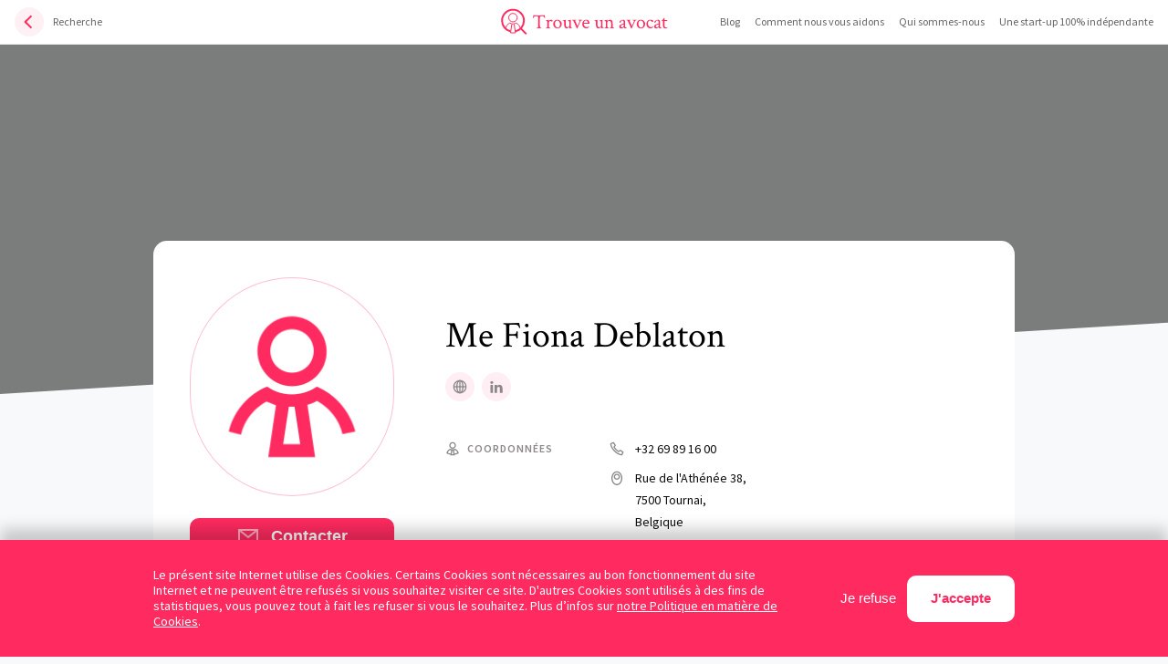

--- FILE ---
content_type: text/html; charset=utf-8
request_url: https://trouveunavocat.be/avocats/fiona-deblaton/profile
body_size: 34814
content:
<!doctype html>
<html data-n-head-ssr lang="fr-BE" data-n-head="%7B%22lang%22:%7B%22ssr%22:%22fr-BE%22%7D%7D">
  <head >
    <title>Maitre Fiona Deblaton | Avocat à Tournai | Trouve un avocat</title><meta data-n-head="ssr" charset="utf-8"><meta data-n-head="ssr" name="viewport" content="width=device-width, initial-scale=1, user-scalable=no, shrink-to-fit=no, maximum-scale=1"><meta data-n-head="ssr" data-hid="google-site-verification" name="google-site-verification" content="V-ceJnqe0naLdFQAjnynn4_Q_9Mhzs8ZwwD-9hXmqlU"><meta data-n-head="ssr" data-hid="og:locale" property="og:locale" content="fr_BE"><meta data-n-head="ssr" data-hid="twitter:card" property="twitter:card" content="summary"><meta data-n-head="ssr" data-hid="twitter:site" property="twitter:site" content="@trouveunavocat"><meta data-n-head="ssr" data-hid="description" name="description" content="Avocat à Tournai, Maître Deblaton est compétent dans plusieurs domaines : Accident de la route, Victime de la route, Indemnisation accident circulation..."><meta data-n-head="ssr" data-hid="og:title" property="og:title" content="Maitre Fiona Deblaton | Avocat à Tournai | Trouve un avocat"><meta data-n-head="ssr" data-hid="og:url" property="og:url" content="https://trouveunavocat.be/avocats/fiona-deblaton"><meta data-n-head="ssr" data-hid="og:description" property="og:description" content="Avocat à Tournai, Maître Deblaton est compétent dans plusieurs domaines : Accident de la route, Victime de la route, Indemnisation accident circulation..."><meta data-n-head="ssr" data-hid="og:image" property="og:image" content="https://trouveunavocat.be/placeholders/detail.jpg"><meta data-n-head="ssr" data-hid="og:type" property="og:type" content="profile"><meta data-n-head="ssr" data-hid="profile:first_name " property="profile:first_name" content="Fiona"><meta data-n-head="ssr" data-hid="profile:last_name" property="profile:last_name" content="Deblaton"><meta data-n-head="ssr" data-hid="twitter:title" property="twitter:title" content="Maitre Fiona Deblaton | Avocat à Tournai | Trouve un avocat"><meta data-n-head="ssr" data-hid="twitter:description" property="twitter:description" content="Avocat à Tournai, Maître Deblaton est compétent dans plusieurs domaines : Accident de la route, Victime de la route, Indemnisation accident circulation..."><meta data-n-head="ssr" data-hid="twitter:image" property="twitter:image" content="https://trouveunavocat.be/placeholders/detail.jpg"><meta data-n-head="ssr" data-hid="robots" name="robots" content="all"><link data-n-head="ssr" rel="icon" type="image/x-icon" href="/favicon.ico"><link data-n-head="ssr" href="https://www.googletagmanager.com" rel="preconnect"><link data-n-head="ssr" href="https://www.gstatic.com" rel="preconnect"><link data-n-head="ssr" rel="canonical" href="https://trouveunavocat.be/avocats/fiona-deblaton/profile"><script data-n-head="ssr" src="https://www.google.com/recaptcha/api.js?onload=vueRecaptchaApiLoaded&amp;render=explicit" defer></script><script data-n-head="ssr" data-hid="gmap" src="https://maps.googleapis.com/maps/api/js?key=AIzaSyAOuijvbXohtt_weBIWNeVAiS7XKWyH_vM&amp;libraries=places" defer></script><link rel="preload" href="/_nuxt/eb36ad89c9ff6a930b23.js" as="script"><link rel="preload" href="/_nuxt/ea6467dcbba4197c1893.js" as="script"><link rel="preload" href="/_nuxt/d4449cedfb3ffd4edefb.js" as="script"><link rel="preload" href="/_nuxt/2796908d093ba8c0e80d.js" as="script"><link rel="preload" href="/_nuxt/8ca4608302b6cc4d2030.js" as="script"><style data-vue-ssr-id="369236d0:0 3191d5ad:0 7dd3352a:0 65dc6d98:0 13737387:0 384a6ecc:0 816fe062:0 a711c5b6:0 2c528037:0">*,:after,:before{box-sizing:border-box}a,abbr,acronym,address,applet,article,aside,audio,b,big,blockquote,body,canvas,caption,center,cite,code,dd,del,details,dfn,div,dl,dt,em,embed,fieldset,figcaption,figure,footer,form,h1,h2,h3,h4,h5,h6,header,hgroup,html,i,iframe,img,ins,kbd,label,legend,li,mark,menu,nav,object,ol,output,p,pre,q,ruby,s,samp,section,small,span,strike,strong,sub,summary,sup,table,tbody,td,tfoot,th,thead,time,tr,tt,u,ul,var,video{margin:0;padding:0;border:0;font-size:100%;font:inherit;vertical-align:baseline}article,aside,details,figcaption,figure,footer,header,hgroup,menu,nav,section{display:block}body{line-height:1}ol,ul{list-style:none}blockquote,q{quotes:none}blockquote:after,blockquote:before,q:after,q:before{content:"";content:none}table{border-collapse:collapse;border-spacing:0}button{padding:0;margin:0;border:0;border-radius:0;-webkit-appearance:none;-moz-appearance:none;appearance:none;background:none}.u-visually-hidden{border:none!important;clip:rect(0 0 0 0)!important;height:1px!important;margin:-1px!important;overflow:hidden!important;padding:0!important;position:absolute!important;white-space:nowrap!important;width:1px!important}body,html{height:100%;width:100%}body{background-color:#f7f9fa}body.has-popup{overflow:hidden}#__layout,#__nuxt,.site-container{height:100%;width:100%}.site-container.scroll-blocked{overflow:hidden}.page{margin-top:48px;padding-bottom:88px;min-height:calc(100vh - 48px)}.container{padding-right:16px;padding-left:16px;margin-right:auto;margin-left:auto;width:100%;max-width:656px}.container--middle{max-width:812px}.container--wide{max-width:976px}.svg svg{display:block}.button{display:inline-block;text-decoration:none}.button[disabled]{pointer-events:none}.button.button-cta{padding:2px 24px;transition:color .3s cubic-bezier(.165,.84,.44,1),background-color .3s cubic-bezier(.165,.84,.44,1);border:2px solid #ff2b60;border-radius:10px;background-color:#ff2b60;color:#fff;font-size:1.125rem;font-weight:600;line-height:1.77778;outline:none}.button.button-cta .svg{margin-top:-2px;margin-right:8px;display:inline-block;transition:fill .3s cubic-bezier(.165,.84,.44,1);vertical-align:middle;fill:hsla(0,0%,100%,.6)}.button.button-cta:not([disabled]){cursor:pointer}.button.button-cta:not([disabled]):focus,.button.button-cta:not([disabled]):hover{color:#ff2b60;background-color:#fff}.button.button-cta:not([disabled]):focus .svg,.button.button-cta:not([disabled]):hover .svg{fill:#ff2b60}.button.button-cta[disabled]{border-color:#bfbbbc;background-color:#bfbbbc}.button.button-ghost{padding:4px 32px;transition:color .3s cubic-bezier(.165,.84,.44,1),background-color .3s cubic-bezier(.165,.84,.44,1);border-radius:10px;background-color:rgba(255,43,96,.08);color:#ff2b60;font-size:1.125rem;font-weight:600;line-height:1.77778;cursor:pointer;outline:none}.button.button-ghost:focus,.button.button-ghost:hover{color:#fff;background-color:#ff2b60}.button.button-pill{padding:4px 8px;border-radius:12px;background-color:#f2edef;color:#666266;font-size:.75rem;line-height:1.33333}.button.button-pill:not(span){transition:color .3s cubic-bezier(.165,.84,.44,1),background-color .3s cubic-bezier(.165,.84,.44,1);cursor:pointer;outline:none}.button.button-pill:not(span):focus,.button.button-pill:not(span):hover{background-color:#ff2b60;color:#fff}html{-moz-osx-font-smoothing:grayscale;-webkit-font-smoothing:antialiased;font-size:100%;-ms-text-size-adjust:100%;-webkit-text-size-adjust:100%}body{font-family:Source Sans Pro,sans-serif}strong{font-weight:600}.typeset h2,label a,p a{color:#ff2b60}.typeset h2{font-size:26px;font-weight:600}.typeset h2+*{margin-top:20px}.typeset h2+h3{margin-top:40px}.typeset h3{color:#ff2b60;font-size:20px;font-weight:600}.typeset h3+*{margin-top:20px}.typeset h4{font-size:18px;font-weight:600}.typeset h4+*{margin-top:20px}.typeset p{font-size:1.125rem;line-height:1.4}.typeset p+*{margin-top:20px}.typeset p+h2,.typeset p+h3{margin-top:52px}.typeset p+h4{margin-top:40px}.typeset a{color:#ff2b60}.typeset b,.typeset strong{font-weight:700}.typeset em,.typeset i{font-style:italic}.typeset ol li,.typeset ul li{font-size:1rem;line-height:1.4}.typeset ol li ol,.typeset ol li ul,.typeset ul li ol,.typeset ul li ul{padding-top:10px;padding-bottom:5px}.typeset ol li+li,.typeset ul li+li{margin-top:8px}.typeset ol+*,.typeset ul+*{margin-top:28px}.typeset ol+h2,.typeset ol+h3,.typeset ul+h2,.typeset ul+h3{margin-top:40px}.typeset ol+h4,.typeset ul+h4{margin-top:32px}.typeset ul>li{padding-left:20px;position:relative}.typeset ul>li:before{position:absolute;top:10px;left:0;height:4px;width:4px;content:"";border-radius:50%;background-color:#ff2b60}.typeset ol{counter-reset:ol}.typeset ol>li{padding-left:28px;position:relative;counter-increment:ol}.typeset ol>li:before{position:absolute;top:0;left:0;content:counter(ol) ".";color:#ff2b60}.typeset .table{width:100%}@media (max-width:47.99em){.typeset .table{display:flex;width:calc(100% + 32px);margin-left:-16px;overflow:auto}.typeset .table:after,.typeset .table:before{height:16px;width:16px;content:"";flex-shrink:0}}.typeset .table+*{margin-top:28px}.typeset table tr:first-child{background-color:#f2f4f5}.typeset table tr:first-child td{padding-top:12px;padding-bottom:12px;border:0}.typeset table tr:first-child td:last-child{border-right:1px solid #f2f4f5}.typeset table tr:first-child+tr td{border-top:0}.typeset table td{padding:8px;border:1px solid #e9edee}.typeset table+*{margin-top:28px}.typeset img{margin-top:48px;margin-bottom:48px;height:auto;width:100%;display:block}.typeset iframe{height:auto;width:100%;max-width:100%}
.nuxt-progress{position:fixed;top:0;left:0;right:0;height:2px;width:0;opacity:1;transition:width .1s,opacity .4s;background-color:#ff2b60;z-index:999999}.nuxt-progress.nuxt-progress-notransition{transition:none}.nuxt-progress-failed{background-color:red}
.maintenance[data-v-b7ff3e44]{display:flex;flex-direction:column;align-items:center;justify-content:center}.maintenance-title[data-v-b7ff3e44]{font-family:Crimson Text,serif;font-size:2.5rem;line-height:1.2}@media (max-width:47.99em){.maintenance-title[data-v-b7ff3e44]{font-size:1.5rem}}.maintenance-text[data-v-b7ff3e44]{margin-top:12px}
.header[data-v-06d55a64]{position:fixed;top:0;left:0;padding:8px 16px;display:flex;width:100%;z-index:1000;border-bottom:1px solid #e5e1e5;background-color:#fff}@media (max-width:79.99em){.header.has-menu .header-nav[data-v-06d55a64]{opacity:1;pointer-events:auto}.header.has-menu .header-burger .line[data-v-06d55a64]{transform:scaleX(0)}.header.has-menu .header-burger .close[data-v-06d55a64]:nth-child(4):before{transform:rotate(-135deg) scaleX(1);transition-delay:.14s}.header.has-menu .header-burger .close[data-v-06d55a64]:nth-child(4):after{transform:rotate(-45deg) scaleX(1);transition-delay:.2s}.header.has-menu .header-burger .close[data-v-06d55a64]:nth-child(5):before{transform:rotate(45deg) scaleX(1);transition-delay:.26s}.header.has-menu .header-burger .close[data-v-06d55a64]:nth-child(5):after{transform:rotate(135deg) scaleX(1);transition-delay:.32s}}.header-back[data-v-06d55a64]{margin-right:auto;display:flex;align-items:center;transition:color .3s cubic-bezier(.165,.84,.44,1);color:#666266;font-size:.75rem;line-height:2.66667;text-decoration:none;outline:medium none invert;outline:initial}.header-back[data-v-06d55a64]:focus,.header-back[data-v-06d55a64]:hover{color:#ff2b60}.header-back:focus .icon[data-v-06d55a64],.header-back:hover .icon[data-v-06d55a64]{background-color:#ff2b60}.header-back:focus .icon[data-v-06d55a64]:after,.header-back:focus .icon[data-v-06d55a64]:before,.header-back:hover .icon[data-v-06d55a64]:after,.header-back:hover .icon[data-v-06d55a64]:before{background-color:#fff}.header-back .icon[data-v-06d55a64]{height:32px;width:32px;margin-right:10px;position:relative;transition:background-color .3s cubic-bezier(.165,.84,.44,1);border-radius:50%;background-color:rgba(255,43,96,.07)}.header-back .icon[data-v-06d55a64]:after,.header-back .icon[data-v-06d55a64]:before{position:absolute;top:calc(50% - 1px);left:12px;height:2px;width:10px;content:"";transition:background-color .3s cubic-bezier(.165,.84,.44,1);background-color:#ff2b60}.header-back .icon[data-v-06d55a64]:before{transform:rotate(-44deg);transform-origin:0 100%}.header-back .icon[data-v-06d55a64]:after{transform:rotate(44deg);transform-origin:0 0}@media (max-width:61.24em){.header-back .text[data-v-06d55a64]{display:none}}.header-logo[data-v-06d55a64]{position:absolute;top:8px;left:50%;height:32px;transform:translateX(-50%)}@media (max-width:47.99em){.header-logo[data-v-06d55a64]{width:32px;overflow:hidden}}.header-burger[data-v-06d55a64]{height:32px;width:32px;margin-left:auto;position:relative;border-radius:50%;background-color:rgba(255,43,96,.07);outline:medium none invert;outline:initial}@media (min-width:80em){.header-burger[data-v-06d55a64]{display:none}}.header-burger .line[data-v-06d55a64]{height:2px;width:16px;position:absolute;top:calc(50% - 1px);left:calc(50% - 8px);transform-origin:100% 50%;transition:transform .2s cubic-bezier(.25,.46,.45,.94) .05s;background-color:#ff2b60}.header-burger .line[data-v-06d55a64]:first-child{margin-top:-5px;transition-delay:0s}.header-burger .line[data-v-06d55a64]:nth-child(3){margin-top:5px;transition-delay:.1s}.header-burger .close[data-v-06d55a64]{position:absolute;top:calc(50% - 1px);left:calc(50% - 1px);height:2px;width:2px}.header-burger .close[data-v-06d55a64]:after,.header-burger .close[data-v-06d55a64]:before{position:absolute;top:calc(50% - 1px);left:1px;height:2px;width:8px;content:"";transition:transform .2s cubic-bezier(.25,.46,.45,.94);transform-origin:0 50%;background-color:#ff2b60}.header-burger .close[data-v-06d55a64]:nth-child(4):before{transform:rotate(-135deg) scaleX(0)}.header-burger .close[data-v-06d55a64]:nth-child(4):after{transform:rotate(-45deg) scaleX(0)}.header-burger .close[data-v-06d55a64]:nth-child(5):before{transform:rotate(45deg) scaleX(0)}.header-burger .close[data-v-06d55a64]:nth-child(5):after{transform:rotate(135deg) scaleX(0)}.header-nav[data-v-06d55a64]{margin-left:auto}@media (max-width:79.99em){.header-nav[data-v-06d55a64]{position:absolute;top:calc(100% + 1px);left:0;height:calc(100vh - 49px);width:100%;z-index:1;transition:opacity .4s cubic-bezier(.165,.84,.44,1);opacity:0;pointer-events:none;background-color:#fff}}.header-nav-list[data-v-06d55a64]{display:flex}@media (max-width:79.99em){.header-nav-list[data-v-06d55a64]{position:absolute;top:50%;left:16px;flex-direction:column;align-items:center;width:calc(100% - 32px);transform:translateY(-50%)}}@media (min-width:80em){.header-nav-item[data-v-06d55a64]:not(:first-child){margin-left:16px}}@media (min-width:80em){.header-nav-item--mobile[data-v-06d55a64]{display:none}}.header-nav-link[data-v-06d55a64]{display:block;position:relative;transition:color .3s cubic-bezier(.165,.84,.44,1);color:#666266;font-size:.75rem;line-height:2.66667;text-decoration:none;outline:none;-webkit-backface-visibility:hidden;backface-visibility:hidden}@media (max-width:79.99em){.header-nav-link[data-v-06d55a64]{font-size:1rem}}.header-nav-link[data-v-06d55a64]:after{position:absolute;bottom:2px;left:0;height:1px;width:100%;content:"";transform:scaleX(0);transform-origin:100% 50%;transition:transform .4s cubic-bezier(.165,.84,.44,1);background-color:#ff2b60;-webkit-backface-visibility:hidden;backface-visibility:hidden}.header-nav-link.exact.nuxt-link-exact-active[data-v-06d55a64],.header-nav-link[data-v-06d55a64]:focus,.header-nav-link[data-v-06d55a64]:hover{color:#ff2b60}.header-nav-link.exact.nuxt-link-exact-active[data-v-06d55a64]:after{transform:scaleX(1);transform-origin:0 50%}.header-nav-link:not(.exact).nuxt-link-active[data-v-06d55a64]{color:#ff2b60}.header-nav-link:not(.exact).nuxt-link-active[data-v-06d55a64]:after{transform:scaleX(1);transform-origin:0 50%}
@media (max-width:47.99em){.header-logo svg path:first-child{display:none}}
.profile[data-v-f336143e]{padding-top:216px}@media (max-width:47.99em){.profile[data-v-f336143e]{padding-top:90px}}.profile-background[data-v-f336143e]{position:absolute;top:0;left:0;height:432px;width:100%;z-index:0;background-color:rgba(0,0,0,.5);overflow:hidden}@media (max-width:47.99em){.profile-background[data-v-f336143e]{height:138px}}.profile-background[data-v-f336143e]:before{position:absolute;top:100%;left:0;height:1000px;width:100%;content:"";transform:skewY(-3.5deg);transform-origin:0 0;background-color:#f7f9fa}@media (max-width:47.99em){.profile-background[data-v-f336143e]:before{background-color:#fff}}.profile-container[data-v-f336143e]{padding:40px;margin-right:auto;margin-left:auto;display:flex;flex-direction:row-reverse;flex-wrap:wrap;position:relative;z-index:3;width:calc(100% - 32px);max-width:944px;border-radius:15px;background-color:#fff}@media (max-width:47.99em){.profile-container[data-v-f336143e]{padding:20px;flex-direction:column;width:100%}}.profile-container .loader[data-v-f336143e]{margin-top:45px;margin-bottom:45px}.profile-main[data-v-f336143e]{padding-top:24px;width:100%}@media (max-width:47.99em){.profile-main[data-v-f336143e]{order:1}}@media (min-width:48em){.profile-main[data-v-f336143e]{padding-top:0;width:calc(100% - 280px)}}.profile-title[data-v-f336143e]{font-family:Crimson Text,serif;font-size:2.5rem;line-height:1.2}@media (max-width:47.99em){.profile-title[data-v-f336143e]{font-size:1.5rem}}@media (min-width:48em){.profile-title[data-v-f336143e]{padding-top:40px;padding-bottom:8px;position:-webkit-sticky;position:sticky;top:49px;z-index:12;background-image:linear-gradient(0deg,hsla(0,0%,100%,0) 0,#fff 10px,#fff)}}.profile-title-label[data-v-f336143e]{position:absolute;top:-33px;right:0;padding:3px 24px 3px 8px;display:block;background-color:#ff2b60;color:#fff;font-family:Source Sans Pro,sans-serif;font-size:.9375rem;font-weight:600;line-height:1.71429}@media (min-width:48em){.profile-title-label[data-v-f336143e]{top:0;right:-48px}}.profile-title-label .svg[data-v-f336143e]{display:inline-block;margin-top:-2px;margin-right:2px;vertical-align:middle;fill:#fff}.profile-title-label[data-v-f336143e]:before{top:0;border-top:16px solid #ff2b60}.profile-title-label[data-v-f336143e]:after,.profile-title-label[data-v-f336143e]:before{position:absolute;left:-8px;content:"";border-left:8px solid rgba(255,43,96,0);border-right:8px solid rgba(255,43,96,0)}.profile-title-label[data-v-f336143e]:after{bottom:0;border-bottom:16px solid #ff2b60}.profile-socials[data-v-f336143e]{display:flex;margin-top:8px}.profile-socials li[data-v-f336143e]:not(:first-child){margin-left:8px}.profile-socials a[data-v-f336143e]{height:32px;width:32px;display:block;position:relative;border-radius:50%;background-color:rgba(255,43,96,.08)}.profile-socials a[data-v-f336143e]:focus:after,.profile-socials a[data-v-f336143e]:hover:after{transform:scale(1);opacity:1}.profile-socials a:focus .svg[data-v-f336143e],.profile-socials a:hover .svg[data-v-f336143e]{fill:#fff}.profile-socials a[data-v-f336143e]:after{position:absolute;top:0;left:0;height:100%;width:100%;content:"";z-index:1;transform:scale(.4);transition:transform .3s cubic-bezier(.165,.84,.44,1),opacity .3s cubic-bezier(.165,.84,.44,1);opacity:0;border-radius:50%;background-color:#ff2b60}.profile-socials a .svg[data-v-f336143e]{position:absolute;top:calc(50% - 8px);left:calc(50% - 8px);z-index:2;transition:fill .3s cubic-bezier(.165,.84,.44,1);fill:#8c8889}.profile-item[data-v-f336143e]{display:flex;align-items:flex-start}@media (max-width:47.99em){.profile-item[data-v-f336143e]{flex-direction:column}}.profile-item[data-v-f336143e]:not(:first-child){margin-top:32px}@media (min-width:48em){.profile-item[data-v-f336143e]:not(:first-child){margin-top:40px}}.profile-item-header[data-v-f336143e]{display:flex;align-items:flex-start;width:100%}@media (max-width:47.99em){.profile-item-header[data-v-f336143e]{margin-bottom:4px}}@media (min-width:48em){.profile-item-header[data-v-f336143e]{width:180px}}.profile-item-header .svg[data-v-f336143e]{padding-top:4px;margin-right:8px;fill:#8c8889}.profile-item-title[data-v-f336143e]{color:#8c8889;font-size:.75rem;font-weight:600;letter-spacing:1px;line-height:2;text-transform:uppercase}@media (max-width:47.99em){.profile-item-title[data-v-f336143e]{font-size:.875rem;line-height:1.71429}}.profile-item-content[data-v-f336143e]{width:100%;padding-left:24px}@media (min-width:48em){.profile-item-content[data-v-f336143e]{width:calc(100% - 180px);padding-left:0}}.profile-item-content-row[data-v-f336143e]{display:flex;align-items:flex-start}@media (max-width:47.99em){.profile-item-content-row[data-v-f336143e]{flex-direction:column}}.profile-item-content-row[data-v-f336143e]:not(:first-child){margin-top:8px}.profile-item-subtitle[data-v-f336143e]{width:144px;flex-shrink:0;margin-right:16px;color:#666266;font-size:.875rem;line-height:1.71429}@media (max-width:47.99em){.profile-item-subtitle[data-v-f336143e]{width:100%;margin-right:0}}.profile-item-subtitle+*[data-v-f336143e]{flex-grow:1}.profile-item-value[data-v-f336143e]{display:flex;align-items:flex-start;color:#0f0f0f;font-size:.875rem;line-height:1.71429}.profile-item-value .svg[data-v-f336143e]{padding-top:4px;margin-right:12px;flex-shrink:0;fill:#8c8889}.profile-item-value a[data-v-f336143e]{transition:color .3s cubic-bezier(.165,.84,.44,1);color:#0f0f0f;text-decoration:none}.profile-item-value a[data-v-f336143e]:focus,.profile-item-value a[data-v-f336143e]:hover{color:#ff2b60}.profile-item-value+.profile-item-value[data-v-f336143e]{margin-top:8px}.profile-item pre[data-v-f336143e]{white-space:break-spaces}.profile-aside[data-v-f336143e],.profile-item ul.profile-item-value[data-v-f336143e]{flex-direction:column}.profile-aside[data-v-f336143e]{display:flex;flex-shrink:0;width:100%;margin-right:56px}@media (min-width:48em){.profile-aside[data-v-f336143e]{width:224px}.profile-aside-wrapper[data-v-f336143e]{position:-webkit-sticky;position:sticky;top:90px}}.profile-aside-picture[data-v-f336143e]{position:relative;border:1px solid rgba(255,43,96,.3);border-radius:112px;background-color:#fff;overflow:hidden}.profile-aside-picture[data-v-f336143e]:before{padding-top:107.14286%;display:block;content:""}@media (max-width:47.99em){.profile-aside-picture[data-v-f336143e]{margin-top:-56px;margin-right:auto;margin-left:auto;width:125px}}.profile-aside-picture img[data-v-f336143e]{position:absolute;top:0;left:0;height:100%;width:100%;-o-object-fit:cover;object-fit:cover}.profile-aside .button[data-v-f336143e]{margin-top:24px;width:100%}@media (max-width:47.99em){.profile-aside .button[data-v-f336143e]{position:fixed;bottom:20px;left:20px;display:none;width:calc(100% - 40px);z-index:200}}.profile-footer[data-v-f336143e]{width:100%}@media (max-width:47.99em){.profile-footer[data-v-f336143e]{position:-webkit-sticky;position:sticky;bottom:20px;order:2}.profile-footer .button[data-v-f336143e]{width:100%}}.profile-cta[data-v-f336143e]{margin-top:40px;margin-right:auto;margin-left:auto;display:block}@media (max-width:47.99em){.profile-cta[data-v-f336143e]{padding:8px 55px;line-height:1.4}}.profile-baseline[data-v-f336143e]{margin-top:40px;margin-right:auto;margin-left:auto;display:block;max-width:320px;color:#7a7a79;font-size:.75rem;line-height:2;text-align:center}
.profile-baseline a{color:#7a7a79;transition:color .3s cubic-bezier(.165,.84,.44,1)}.profile-baseline a:focus,.profile-baseline a:hover{color:#ff2b60}
.popup[data-v-2e067198]{position:fixed;top:0;left:0;height:100vh;width:100%;z-index:1001}.popup-container[data-v-2e067198]{position:absolute;top:50%;right:50%;height:auto;width:calc(100% - 32px);display:flex;flex-direction:column;z-index:1;transform:translate(50%,-50%);max-width:686px;max-height:calc(100% - 32px);border-radius:10px;overflow:auto;background-color:#fff}@media (min-width:48em){.popup-container[data-v-2e067198]{max-height:calc(100% - 100px)}}.popup-container.fade-slide-enter-active[data-v-2e067198]{transition:opacity .3s cubic-bezier(.25,.46,.45,.94) .1s,transform .3s cubic-bezier(.25,.46,.45,.94) .1s}.popup-container.fade-slide-leave-active[data-v-2e067198]{transition:opacity .3s cubic-bezier(.25,.46,.45,.94),transform .3s cubic-bezier(.25,.46,.45,.94)}.popup-container.fade-slide-enter[data-v-2e067198],.popup-container.fade-slide-leave-to[data-v-2e067198]{opacity:0;transform:translate(50%,-50%) translateY(10px)}.popup-header[data-v-2e067198]{padding-top:16px;padding-bottom:16px;position:-webkit-sticky;position:sticky;top:0;background-color:#fff;z-index:3;border-bottom:1px solid #e5e1e5}.popup-title[data-v-2e067198]{margin-right:auto;margin-left:auto;color:#141414;font-size:1rem;line-height:1.5;text-align:center}.popup-close[data-v-2e067198]{position:absolute;top:20px;right:16px;outline:none;cursor:pointer}.popup-close:focus .svg[data-v-2e067198],.popup-close:hover .svg[data-v-2e067198]{fill:#ff2b60}.popup-close .svg[data-v-2e067198]{transition:fill .3s cubic-bezier(.165,.84,.44,1);fill:#bfbbbc}.popup-content[data-v-2e067198]{padding-top:16px;padding-right:32px;padding-left:32px;max-height:calc(100vh - 97px)}@media (max-width:47.99em){.popup-content[data-v-2e067198]{padding-right:16px;padding-left:16px}}.popup-backdrop[data-v-2e067198]{position:absolute;top:0;left:0;height:100%;width:100%;z-index:0;background-color:rgba(0,0,0,.8);-webkit-backdrop-filter:blur(13px);backdrop-filter:blur(13px);-webkit-backface-visibility:hidden;backface-visibility:hidden}.popup-backdrop.fade-enter-active[data-v-2e067198],.popup-backdrop.fade-leave-active[data-v-2e067198]{transition:opacity .3s cubic-bezier(.25,.46,.45,.94)}.popup-backdrop.fade-enter[data-v-2e067198],.popup-backdrop.fade-leave-to[data-v-2e067198]{opacity:0}
.footer[data-v-e3c62d4a]{padding-bottom:40px}.footer .container[data-v-e3c62d4a]{display:flex;flex-direction:column;align-items:center}.footer-socials[data-v-e3c62d4a]{display:flex}.footer-socials-item[data-v-e3c62d4a]{margin-right:4px;margin-left:4px}.footer-socials-link[data-v-e3c62d4a]{height:32px;width:32px;display:block;position:relative;border-radius:50%;outline:none;overflow:0}.footer-socials-link[data-v-e3c62d4a]:focus:after,.footer-socials-link[data-v-e3c62d4a]:hover:after{transform:translate(-50%,-50%);opacity:1}.footer-socials-link:focus .svg[data-v-e3c62d4a],.footer-socials-link:hover .svg[data-v-e3c62d4a]{fill:#fff}.footer-socials-link[data-v-e3c62d4a]:before{z-index:0;transform:translate(-50%,-50%);border:1px solid #e5e1e5;border-radius:50%}.footer-socials-link[data-v-e3c62d4a]:after,.footer-socials-link[data-v-e3c62d4a]:before{position:absolute;top:50%;left:50%;height:100%;width:100%;content:""}.footer-socials-link[data-v-e3c62d4a]:after{z-index:1;transform:translate(-50%,-50%) scale(.4);transition:transform .3s cubic-bezier(.165,.84,.44,1),opacity .3s cubic-bezier(.165,.84,.44,1);opacity:0;border-radius:50%;background-color:#ff2b60}.footer-socials-link .svg[data-v-e3c62d4a]{position:absolute;top:calc(50% - 8px);left:calc(50% - 8px);z-index:2;transition:fill .3s cubic-bezier(.165,.84,.44,1);fill:#8c8889}.footer-legal[data-v-e3c62d4a],.footer-links[data-v-e3c62d4a]{display:flex}@media (max-width:47.99em){.footer-legal[data-v-e3c62d4a],.footer-links[data-v-e3c62d4a]{flex-direction:column;align-items:center}}.footer-legal-link[data-v-e3c62d4a],.footer-links-link[data-v-e3c62d4a]{display:block;transition:color .3s cubic-bezier(.165,.84,.44,1);color:#666266;text-decoration:none}.footer-legal-link[data-v-e3c62d4a]:hover,.footer-links-link[data-v-e3c62d4a]:hover{color:#ff2b60}.footer-legal-link.cta[data-v-e3c62d4a],.footer-links-link.cta[data-v-e3c62d4a]{color:#ff2b60;font-weight:600}.footer-links[data-v-e3c62d4a]{margin-top:16px}.footer-links-item[data-v-e3c62d4a]{margin-right:8px;margin-left:8px}.footer-links-link[data-v-e3c62d4a]{font-size:.625rem;line-height:2.4}.footer-legal[data-v-e3c62d4a]{margin-bottom:32px}.footer-legal-item[data-v-e3c62d4a]{margin-right:6px;margin-left:6px}.footer-legal-link[data-v-e3c62d4a]{font-size:.625rem;line-height:2.4}.footer-symplicy .svg[data-v-e3c62d4a]{fill:#ff2b60}</style>
  </head>
  <body >
    <div data-server-rendered="true" id="__nuxt"><!----><div id="__layout"><div class="site-container" data-v-b7ff3e44><div class="site-wrapper" data-v-b7ff3e44><header class="header" data-v-06d55a64 data-v-b7ff3e44><!----> <a href="https://trouveunavocat.be/" class="header-logo" data-v-06d55a64><span class="svg" data-v-06d55a64><svg width="185" height="32" viewBox="0 0 185 32"><path d="M40.7695 8.86328C41.7578 8.89193 42.5671 8.90625 43.1973 8.90625C43.8275 8.90625 44.6367 8.89193 45.625 8.86328C46.6133 8.83464 47.3796 8.82031 47.9238 8.82031C48.2819 8.82031 48.776 8.74154 49.4062 8.58398L49.8145 11.6562C49.7142 11.7565 49.5423 11.8066 49.2988 11.8066C49.1699 11.8066 49.0983 11.7708 49.084 11.6992C48.8835 10.8971 48.6328 10.3815 48.332 10.1523C48.0456 9.90885 47.4941 9.78711 46.6777 9.78711C45.1595 9.78711 44.3717 9.89453 44.3145 10.1094C44.1855 10.5677 44.1211 11.2839 44.1211 12.2578V20.0137C44.1211 20.8444 44.1855 21.5104 44.3145 22.0117C44.3431 22.112 44.5436 22.2122 44.916 22.3125C45.2884 22.3984 45.5462 22.4414 45.6895 22.4414C45.7467 22.4414 45.7754 22.5488 45.7754 22.7637C45.7754 22.8783 45.7611 22.9785 45.7324 23.0645C44.3001 22.9928 43.4694 22.957 43.2402 22.957C43.1686 22.957 42.3092 22.9928 40.6621 23.0645C40.6048 23.0072 40.5762 22.8997 40.5762 22.7422C40.5762 22.5417 40.6048 22.4414 40.6621 22.4414C40.8483 22.4414 41.1204 22.3984 41.4785 22.3125C41.8509 22.2266 42.0586 22.1263 42.1016 22.0117C42.2018 21.625 42.252 20.9876 42.252 20.0996V12.3223C42.252 11.0762 42.1875 10.3385 42.0586 10.1094C41.944 9.89453 41.1706 9.78711 39.7383 9.78711C38.9219 9.78711 38.3633 9.90885 38.0625 10.1523C37.776 10.3815 37.5326 10.8971 37.332 11.6992C37.3177 11.7708 37.2461 11.8066 37.1172 11.8066C36.8737 11.8066 36.7018 11.7565 36.6016 11.6562L37.0098 8.58398C37.64 8.74154 38.1341 8.82031 38.4922 8.82031C39.0365 8.82031 39.7956 8.83464 40.7695 8.86328ZM56.393 13.6113C57.238 13.6113 57.7966 13.819 58.0688 14.2344C58.0688 14.7357 57.99 15.1009 57.8324 15.3301C57.6749 15.5592 57.4815 15.6738 57.2523 15.6738C56.9945 15.6738 56.7582 15.5521 56.5434 15.3086C56.3285 15.0651 56.0349 14.9434 55.6625 14.9434C55.2185 14.9434 54.8318 15.151 54.5023 15.5664C54.1729 15.9818 54.0082 16.4186 54.0082 16.877V20.0996C54.0082 20.9303 54.0655 21.5677 54.1801 22.0117C54.2087 22.112 54.3949 22.2122 54.7387 22.3125C55.0967 22.3984 55.3474 22.4414 55.4906 22.4414C55.5336 22.4414 55.5622 22.5273 55.5766 22.6992C55.5909 22.8711 55.5837 22.9928 55.5551 23.0645C54.1228 22.9928 53.3493 22.957 53.2348 22.957C53.1488 22.957 52.3682 22.9928 50.893 23.0645C50.8357 23.0072 50.807 22.8926 50.807 22.7207C50.807 22.5345 50.8357 22.4414 50.893 22.4414C51.0648 22.4414 51.3155 22.3984 51.6449 22.3125C51.9887 22.2122 52.1749 22.112 52.2035 22.0117C52.3038 21.5964 52.3539 21.0951 52.3539 20.5078V16.4473C52.3539 15.8887 52.2536 15.502 52.0531 15.2871C51.9099 15.1152 51.7309 15.0007 51.516 14.9434C51.3155 14.8717 51.1436 14.8359 51.0004 14.8359C50.8715 14.8359 50.807 14.8216 50.807 14.793C50.807 14.4492 50.85 14.2702 50.9359 14.2559C52.4542 14.0267 53.4424 13.8405 53.9008 13.6973C53.9151 13.6973 53.9366 13.6973 53.9652 13.6973C53.9939 13.6829 54.0082 13.6758 54.0082 13.6758C54.0655 13.6758 54.1013 13.7402 54.1156 13.8691C54.1299 13.9837 54.1299 14.0697 54.1156 14.127L53.9867 15.2012C54.2445 14.8145 54.5954 14.4564 55.0395 14.127C55.4978 13.7832 55.949 13.6113 56.393 13.6113ZM63.2078 14.4492C62.4487 14.4492 61.8257 14.8001 61.3387 15.502C60.866 16.1895 60.6297 17.0345 60.6297 18.0371C60.6297 19.2116 60.9305 20.2214 61.532 21.0664C62.1479 21.8971 62.8641 22.3125 63.6805 22.3125C64.4396 22.3125 65.0626 21.9544 65.5496 21.2383C66.0366 20.5221 66.2801 19.6628 66.2801 18.6602C66.2801 17.5 65.9721 16.5117 65.3563 15.6953C64.7404 14.8646 64.0242 14.4492 63.2078 14.4492ZM63.4441 13.6113C64.7332 13.6113 65.8361 14.0768 66.7527 15.0078C67.6694 15.9388 68.1277 17.056 68.1277 18.3594C68.1277 19.6771 67.6766 20.8086 66.7742 21.7539C65.8862 22.6849 64.7905 23.1504 63.4871 23.1504C62.1837 23.1504 61.0737 22.6849 60.157 21.7539C59.2404 20.8086 58.782 19.6771 58.782 18.3594C58.782 17.0273 59.226 15.903 60.1141 14.9863C61.0021 14.0697 62.1121 13.6113 63.4441 13.6113ZM78.0148 15.6738V19.9707C78.0148 20.5866 78.065 21.1309 78.1652 21.6035C78.1939 21.7038 78.2727 21.7826 78.4016 21.8398C78.5305 21.8971 78.6665 21.9329 78.8098 21.9473C78.953 21.9616 79.0962 21.9688 79.2395 21.9688L79.4328 21.9902C79.4758 22.0046 79.4973 22.0833 79.4973 22.2266C79.4973 22.2695 79.4758 22.3411 79.4328 22.4414C79.4042 22.5273 79.3684 22.5703 79.3254 22.5703C79.1105 22.5846 78.8671 22.6133 78.5949 22.6562C78.3371 22.6992 78.0936 22.7493 77.8645 22.8066C77.6353 22.8639 77.4204 22.9212 77.2199 22.9785C77.0194 23.0358 76.8618 23.0859 76.7473 23.1289L76.5539 23.1719C76.4393 23.1719 76.382 23.0573 76.382 22.8281V21.7324L76.3391 21.625C75.3937 22.6419 74.4556 23.1504 73.5246 23.1504C72.9947 23.1504 72.5363 23.0215 72.1496 22.7637C71.7772 22.4915 71.4979 22.1406 71.3117 21.7109C71.1398 21.2669 71.0181 20.8444 70.9465 20.4434C70.8749 20.028 70.8391 19.5983 70.8391 19.1543V16.4473C70.8391 15.8887 70.7388 15.502 70.5383 15.2871C70.3951 15.1152 70.216 15.0007 70.0012 14.9434C69.8007 14.8717 69.6288 14.8359 69.4855 14.8359C69.3566 14.8359 69.2922 14.8216 69.2922 14.793C69.2922 14.4492 69.3352 14.2702 69.4211 14.2559C70.9393 14.0267 71.9276 13.8405 72.3859 13.6973C72.4003 13.6973 72.4217 13.6973 72.4504 13.6973C72.479 13.6829 72.4934 13.6758 72.4934 13.6758C72.5507 13.6758 72.5865 13.7402 72.6008 13.8691C72.6151 13.9837 72.6151 14.0697 72.6008 14.127C72.5148 14.8145 72.4719 15.3444 72.4719 15.7168V18.6172C72.4719 19.7201 72.6366 20.5365 72.966 21.0664C73.2954 21.582 73.8326 21.8398 74.5773 21.8398C75.007 21.8398 75.4152 21.6751 75.802 21.3457C76.1887 21.002 76.382 20.7083 76.382 20.4648V16.4473C76.382 15.8887 76.2818 15.502 76.0812 15.2871C75.938 15.1152 75.759 15.0007 75.5441 14.9434C75.3436 14.8717 75.1717 14.8359 75.0285 14.8359C74.8996 14.8359 74.8352 14.8216 74.8352 14.793C74.8352 14.4492 74.8781 14.2702 74.9641 14.2559C76.4823 14.0267 77.4706 13.8405 77.9289 13.6973C77.9432 13.6973 77.9647 13.6973 77.9934 13.6973C78.022 13.6829 78.0363 13.6758 78.0363 13.6758C78.0936 13.6758 78.1294 13.7402 78.1437 13.8691C78.1581 13.9837 78.1581 14.0697 78.1437 14.127C78.0578 14.8145 78.0148 15.3301 78.0148 15.6738ZM87.7301 14.9863C87.7301 14.528 87.2145 14.2988 86.1832 14.2988C86.1259 14.2988 86.0973 14.2129 86.0973 14.041C86.0973 13.8548 86.1259 13.7331 86.1832 13.6758C86.3408 13.6901 86.6344 13.7116 87.0641 13.7402C87.4938 13.7689 87.8805 13.7832 88.2242 13.7832L90.3727 13.6758C90.4013 13.7617 90.4156 13.8691 90.4156 13.998C90.4156 14.1986 90.3655 14.2988 90.2652 14.2988C90.0647 14.2988 89.7997 14.3561 89.4703 14.4707C89.1409 14.5853 88.9189 14.7715 88.8043 15.0293L85.3883 22.7422C85.3596 22.8424 85.2737 22.9499 85.1305 23.0645C84.9872 23.179 84.8655 23.2363 84.7652 23.2363C84.665 23.2363 84.6005 23.2077 84.5719 23.1504C84.3284 22.6204 83.7913 21.3887 82.9605 19.4551C82.1441 17.5215 81.428 15.946 80.8121 14.7285C80.6689 14.4421 80.2464 14.2988 79.5445 14.2988C79.4872 14.2988 79.4586 14.2057 79.4586 14.0195C79.4586 13.8477 79.4872 13.7331 79.5445 13.6758C81.0198 13.7474 81.7646 13.7832 81.7789 13.7832L83.9273 13.6758C83.956 13.7331 83.956 13.8548 83.9273 14.041C83.913 14.2129 83.8844 14.2988 83.8414 14.2988C83.1396 14.2988 82.7887 14.4206 82.7887 14.6641C82.7887 14.6927 82.7958 14.7214 82.8102 14.75L85.3883 20.5723L87.5582 15.6309C87.6728 15.3587 87.7301 15.1439 87.7301 14.9863ZM94.6523 14.4277C93.9076 14.4277 93.3346 14.75 92.9336 15.3945C92.5469 16.0247 92.3535 16.5475 92.3535 16.9629C92.3535 17.0632 92.3965 17.1133 92.4824 17.1133H96.6719C96.7435 17.1133 96.7793 17.0417 96.7793 16.8984C96.7793 16.4401 96.5859 15.9173 96.1992 15.3301C95.8125 14.7285 95.2969 14.4277 94.6523 14.4277ZM94.8672 13.6328C95.526 13.6328 96.1061 13.7617 96.6074 14.0195C97.1087 14.263 97.4883 14.5853 97.7461 14.9863C98.0182 15.373 98.2116 15.7741 98.3262 16.1895C98.4551 16.5905 98.5195 16.9915 98.5195 17.3926C98.5195 17.679 98.4766 17.8581 98.3906 17.9297C98.3047 17.987 98.14 18.0156 97.8965 18.0156H92.4824C92.3678 18.0156 92.3105 18.0514 92.3105 18.123C92.3105 19.0254 92.5827 19.8561 93.127 20.6152C93.6712 21.3743 94.459 21.7539 95.4902 21.7539C95.791 21.7539 96.0775 21.7253 96.3496 21.668C96.6217 21.6107 96.8509 21.5462 97.0371 21.4746C97.2376 21.3887 97.4023 21.3099 97.5312 21.2383C97.6745 21.1523 97.7962 21.0736 97.8965 21.002L98.0469 20.8945C98.1328 20.8945 98.1758 20.9876 98.1758 21.1738C98.1758 21.2884 98.1328 21.4173 98.0469 21.5605C97.7604 21.9616 97.3379 22.3268 96.7793 22.6562C96.2207 22.9714 95.612 23.1289 94.9531 23.1289C93.7643 23.1289 92.7402 22.6849 91.8809 21.7969C91.0358 20.8945 90.6133 19.7988 90.6133 18.5098C90.6133 17.0059 91.0143 15.8171 91.8164 14.9434C92.6328 14.0697 93.6497 13.6328 94.8672 13.6328ZM112.772 15.6738V19.9707C112.772 20.5866 112.822 21.1309 112.923 21.6035C112.951 21.7038 113.03 21.7826 113.159 21.8398C113.288 21.8971 113.424 21.9329 113.567 21.9473C113.71 21.9616 113.854 21.9688 113.997 21.9688L114.19 21.9902C114.233 22.0046 114.255 22.0833 114.255 22.2266C114.255 22.2695 114.233 22.3411 114.19 22.4414C114.162 22.5273 114.126 22.5703 114.083 22.5703C113.868 22.5846 113.624 22.6133 113.352 22.6562C113.095 22.6992 112.851 22.7493 112.622 22.8066C112.393 22.8639 112.178 22.9212 111.977 22.9785C111.777 23.0358 111.619 23.0859 111.505 23.1289L111.311 23.1719C111.197 23.1719 111.139 23.0573 111.139 22.8281V21.7324L111.096 21.625C110.151 22.6419 109.213 23.1504 108.282 23.1504C107.752 23.1504 107.294 23.0215 106.907 22.7637C106.535 22.4915 106.255 22.1406 106.069 21.7109C105.897 21.2669 105.776 20.8444 105.704 20.4434C105.632 20.028 105.596 19.5983 105.596 19.1543V16.4473C105.596 15.8887 105.496 15.502 105.296 15.2871C105.152 15.1152 104.973 15.0007 104.759 14.9434C104.558 14.8717 104.386 14.8359 104.243 14.8359C104.114 14.8359 104.05 14.8216 104.05 14.793C104.05 14.4492 104.093 14.2702 104.179 14.2559C105.697 14.0267 106.685 13.8405 107.143 13.6973C107.158 13.6973 107.179 13.6973 107.208 13.6973C107.236 13.6829 107.251 13.6758 107.251 13.6758C107.308 13.6758 107.344 13.7402 107.358 13.8691C107.373 13.9837 107.373 14.0697 107.358 14.127C107.272 14.8145 107.229 15.3444 107.229 15.7168V18.6172C107.229 19.7201 107.394 20.5365 107.723 21.0664C108.053 21.582 108.59 21.8398 109.335 21.8398C109.764 21.8398 110.173 21.6751 110.559 21.3457C110.946 21.002 111.139 20.7083 111.139 20.4648V16.4473C111.139 15.8887 111.039 15.502 110.839 15.2871C110.695 15.1152 110.516 15.0007 110.302 14.9434C110.101 14.8717 109.929 14.8359 109.786 14.8359C109.657 14.8359 109.593 14.8216 109.593 14.793C109.593 14.4492 109.636 14.2702 109.721 14.2559C111.24 14.0267 112.228 13.8405 112.686 13.6973C112.701 13.6973 112.722 13.6973 112.751 13.6973C112.779 13.6829 112.794 13.6758 112.794 13.6758C112.851 13.6758 112.887 13.7402 112.901 13.8691C112.915 13.9837 112.915 14.0697 112.901 14.127C112.815 14.8145 112.772 15.3301 112.772 15.6738ZM121.177 13.5898C122.18 13.5898 122.881 13.9479 123.282 14.6641C123.683 15.3802 123.884 16.5404 123.884 18.1445V20.0996C123.884 20.9303 123.941 21.5677 124.056 22.0117C124.085 22.112 124.271 22.2122 124.614 22.3125C124.958 22.3984 125.202 22.4414 125.345 22.4414C125.388 22.4414 125.417 22.5273 125.431 22.6992C125.445 22.8711 125.438 22.9928 125.409 23.0645C123.977 22.9928 123.211 22.957 123.111 22.957C123.082 22.957 122.33 22.9928 120.855 23.0645C120.797 23.0072 120.769 22.8926 120.769 22.7207C120.769 22.5345 120.797 22.4414 120.855 22.4414C121.027 22.4414 121.263 22.3984 121.564 22.3125C121.879 22.2122 122.051 22.112 122.079 22.0117C122.18 21.5964 122.23 21.0951 122.23 20.5078V18.3594C122.23 17.0273 122.058 16.1178 121.714 15.6309C121.37 15.1439 120.812 14.9004 120.038 14.9004C119.58 14.9004 119.136 15.0723 118.706 15.416C118.291 15.7454 118.083 16.0462 118.083 16.3184V20.0996C118.083 20.9303 118.14 21.5677 118.255 22.0117C118.284 22.112 118.47 22.2122 118.814 22.3125C119.157 22.3984 119.401 22.4414 119.544 22.4414C119.587 22.4414 119.616 22.5273 119.63 22.6992C119.644 22.8711 119.637 22.9928 119.609 23.0645C118.176 22.9928 117.41 22.957 117.31 22.957C117.224 22.957 116.443 22.9928 114.968 23.0645C114.911 23.0072 114.882 22.8926 114.882 22.7207C114.882 22.5345 114.911 22.4414 114.968 22.4414C115.14 22.4414 115.39 22.3984 115.72 22.3125C116.064 22.2122 116.25 22.112 116.279 22.0117C116.379 21.5964 116.429 21.0951 116.429 20.5078V16.4473C116.429 15.8887 116.329 15.502 116.128 15.2871C115.985 15.1152 115.806 15.0007 115.591 14.9434C115.39 14.8717 115.219 14.8359 115.075 14.8359C114.946 14.8359 114.882 14.8216 114.882 14.793C114.882 14.4492 114.925 14.2702 115.011 14.2559C116.529 14.0267 117.517 13.8405 117.976 13.6973C117.99 13.6973 118.012 13.6973 118.04 13.6973C118.069 13.6829 118.083 13.6758 118.083 13.6758C118.14 13.6758 118.176 13.7402 118.191 13.8691C118.205 13.9837 118.205 14.0697 118.191 14.127C118.133 14.528 118.105 14.8145 118.105 14.9863C118.105 15.0436 118.119 15.0723 118.148 15.0723C118.162 15.0723 118.183 15.0579 118.212 15.0293C118.542 14.6855 118.986 14.3633 119.544 14.0625C120.117 13.7474 120.661 13.5898 121.177 13.5898ZM133.303 21.625C133.546 21.8255 133.861 21.9258 134.248 21.9258C134.635 21.9258 135.007 21.8112 135.365 21.582C135.723 21.3385 135.902 21.0951 135.902 20.8516V18.6387C135.788 18.696 135.508 18.7962 135.064 18.9395C134.62 19.0827 134.27 19.2116 134.012 19.3262C133.768 19.4264 133.525 19.6055 133.281 19.8633C133.052 20.1068 132.938 20.3932 132.938 20.7227C132.938 21.1094 133.059 21.4102 133.303 21.625ZM135.322 13.6328C136.11 13.6328 136.676 13.8262 137.02 14.2129C137.363 14.5853 137.535 15.194 137.535 16.0391V21.002C137.535 21.3027 137.614 21.5534 137.771 21.7539C137.929 21.9544 138.144 22.0547 138.416 22.0547C138.617 22.0547 138.867 21.9544 139.168 21.7539C139.225 21.7539 139.254 21.8112 139.254 21.9258C139.254 22.112 139.218 22.2624 139.146 22.377C138.559 22.8783 138.058 23.1289 137.643 23.1289C137.313 23.1289 136.998 22.9928 136.697 22.7207C136.396 22.4486 136.189 22.1621 136.074 21.8613C136.06 21.8613 136.003 21.9115 135.902 22.0117C135.816 22.0977 135.695 22.2051 135.537 22.334C135.38 22.4486 135.193 22.5703 134.979 22.6992C134.778 22.8281 134.535 22.9355 134.248 23.0215C133.976 23.1074 133.697 23.1504 133.41 23.1504C132.751 23.1504 132.207 22.9785 131.777 22.6348C131.348 22.2767 131.133 21.7467 131.133 21.0449C131.133 20.7298 131.212 20.4362 131.369 20.1641C131.527 19.8776 131.713 19.6484 131.928 19.4766C132.143 19.2904 132.436 19.1042 132.809 18.918C133.181 18.7318 133.496 18.5957 133.754 18.5098C134.026 18.4095 134.377 18.2878 134.807 18.1445C135.236 18.0013 135.537 17.8939 135.709 17.8223C135.838 17.7793 135.902 17.6719 135.902 17.5V15.8887C135.902 15.4303 135.759 15.0794 135.473 14.8359C135.186 14.5781 134.842 14.4492 134.441 14.4492C134.012 14.4492 133.654 14.5996 133.367 14.9004C133.081 15.1868 132.938 15.5664 132.938 16.0391C132.938 16.5404 132.644 16.791 132.057 16.791C131.656 16.791 131.376 16.6549 131.219 16.3828C131.219 15.7669 131.67 15.1582 132.572 14.5566C133.475 13.9408 134.391 13.6328 135.322 13.6328ZM147.336 14.9863C147.336 14.528 146.821 14.2988 145.789 14.2988C145.732 14.2988 145.704 14.2129 145.704 14.041C145.704 13.8548 145.732 13.7331 145.789 13.6758C145.947 13.6901 146.241 13.7116 146.67 13.7402C147.1 13.7689 147.487 13.7832 147.83 13.7832L149.979 13.6758C150.008 13.7617 150.022 13.8691 150.022 13.998C150.022 14.1986 149.972 14.2988 149.871 14.2988C149.671 14.2988 149.406 14.3561 149.077 14.4707C148.747 14.5853 148.525 14.7715 148.411 15.0293L144.995 22.7422C144.966 22.8424 144.88 22.9499 144.737 23.0645C144.593 23.179 144.472 23.2363 144.371 23.2363C144.271 23.2363 144.207 23.2077 144.178 23.1504C143.935 22.6204 143.398 21.3887 142.567 19.4551C141.75 17.5215 141.034 15.946 140.418 14.7285C140.275 14.4421 139.853 14.2988 139.151 14.2988C139.093 14.2988 139.065 14.2057 139.065 14.0195C139.065 13.8477 139.093 13.7331 139.151 13.6758C140.626 13.7474 141.371 13.7832 141.385 13.7832L143.534 13.6758C143.562 13.7331 143.562 13.8548 143.534 14.041C143.519 14.2129 143.491 14.2988 143.448 14.2988C142.746 14.2988 142.395 14.4206 142.395 14.6641C142.395 14.6927 142.402 14.7214 142.416 14.75L144.995 20.5723L147.164 15.6309C147.279 15.3587 147.336 15.1439 147.336 14.9863ZM154.645 14.4492C153.886 14.4492 153.263 14.8001 152.776 15.502C152.304 16.1895 152.067 17.0345 152.067 18.0371C152.067 19.2116 152.368 20.2214 152.97 21.0664C153.585 21.8971 154.302 22.3125 155.118 22.3125C155.877 22.3125 156.5 21.9544 156.987 21.2383C157.474 20.5221 157.718 19.6628 157.718 18.6602C157.718 17.5 157.41 16.5117 156.794 15.6953C156.178 14.8646 155.462 14.4492 154.645 14.4492ZM154.882 13.6113C156.171 13.6113 157.274 14.0768 158.19 15.0078C159.107 15.9388 159.565 17.056 159.565 18.3594C159.565 19.6771 159.114 20.8086 158.212 21.7539C157.324 22.6849 156.228 23.1504 154.925 23.1504C153.621 23.1504 152.511 22.6849 151.595 21.7539C150.678 20.8086 150.22 19.6771 150.22 18.3594C150.22 17.0273 150.664 15.903 151.552 14.9863C152.44 14.0697 153.55 13.6113 154.882 13.6113ZM165.07 13.6328C166.645 13.6328 167.734 13.998 168.335 14.7285C168.335 15.6882 168.07 16.168 167.54 16.168C167.297 16.168 167.111 16.1178 166.982 16.0176C166.853 15.903 166.688 15.7025 166.488 15.416C166.043 14.7572 165.514 14.4277 164.898 14.4277C164.31 14.4277 163.773 14.707 163.286 15.2656C162.814 15.8242 162.577 16.6549 162.577 17.7578C162.577 18.9036 162.857 19.8561 163.415 20.6152C163.988 21.3743 164.776 21.7539 165.779 21.7539C166.079 21.7539 166.366 21.7253 166.638 21.668C166.91 21.6107 167.139 21.5462 167.325 21.4746C167.526 21.3887 167.691 21.3099 167.82 21.2383C167.963 21.1523 168.085 21.0736 168.185 21.002L168.335 20.8945C168.421 20.8945 168.464 20.9876 168.464 21.1738C168.464 21.2884 168.421 21.4173 168.335 21.5605C168.049 21.9616 167.626 22.3268 167.068 22.6562C166.509 22.9714 165.9 23.1289 165.241 23.1289C164.053 23.1289 163.029 22.6849 162.169 21.7969C161.324 20.8945 160.902 19.7988 160.902 18.5098C160.902 17.1921 161.26 16.0534 161.976 15.0938C162.692 14.1198 163.723 13.6328 165.07 13.6328ZM171.541 21.625C171.784 21.8255 172.099 21.9258 172.486 21.9258C172.873 21.9258 173.245 21.8112 173.603 21.582C173.961 21.3385 174.14 21.0951 174.14 20.8516V18.6387C174.026 18.696 173.746 18.7962 173.302 18.9395C172.858 19.0827 172.507 19.2116 172.25 19.3262C172.006 19.4264 171.763 19.6055 171.519 19.8633C171.29 20.1068 171.175 20.3932 171.175 20.7227C171.175 21.1094 171.297 21.4102 171.541 21.625ZM173.56 13.6328C174.348 13.6328 174.914 13.8262 175.257 14.2129C175.601 14.5853 175.773 15.194 175.773 16.0391V21.002C175.773 21.3027 175.852 21.5534 176.009 21.7539C176.167 21.9544 176.382 22.0547 176.654 22.0547C176.854 22.0547 177.105 21.9544 177.406 21.7539C177.463 21.7539 177.492 21.8112 177.492 21.9258C177.492 22.112 177.456 22.2624 177.384 22.377C176.797 22.8783 176.296 23.1289 175.88 23.1289C175.551 23.1289 175.236 22.9928 174.935 22.7207C174.634 22.4486 174.427 22.1621 174.312 21.8613C174.298 21.8613 174.24 21.9115 174.14 22.0117C174.054 22.0977 173.933 22.2051 173.775 22.334C173.617 22.4486 173.431 22.5703 173.216 22.6992C173.016 22.8281 172.772 22.9355 172.486 23.0215C172.214 23.1074 171.934 23.1504 171.648 23.1504C170.989 23.1504 170.445 22.9785 170.015 22.6348C169.586 22.2767 169.371 21.7467 169.371 21.0449C169.371 20.7298 169.449 20.4362 169.607 20.1641C169.765 19.8776 169.951 19.6484 170.166 19.4766C170.38 19.2904 170.674 19.1042 171.046 18.918C171.419 18.7318 171.734 18.5957 171.992 18.5098C172.264 18.4095 172.615 18.2878 173.045 18.1445C173.474 18.0013 173.775 17.8939 173.947 17.8223C174.076 17.7793 174.14 17.6719 174.14 17.5V15.8887C174.14 15.4303 173.997 15.0794 173.711 14.8359C173.424 14.5781 173.08 14.4492 172.679 14.4492C172.25 14.4492 171.892 14.5996 171.605 14.9004C171.319 15.1868 171.175 15.5664 171.175 16.0391C171.175 16.5404 170.882 16.791 170.295 16.791C169.893 16.791 169.614 16.6549 169.457 16.3828C169.457 15.7669 169.908 15.1582 170.81 14.5566C171.712 13.9408 172.629 13.6328 173.56 13.6328ZM179.064 14.9648H177.818C177.747 14.9648 177.711 14.8145 177.711 14.5137C177.711 14.4277 177.718 14.3776 177.732 14.3633C178.148 14.1771 178.599 13.7975 179.086 13.2246C179.243 13.0384 179.394 12.8307 179.537 12.6016C179.695 12.3581 179.824 12.1504 179.924 11.9785C180.024 11.8066 180.074 11.7135 180.074 11.6992C180.504 11.6992 180.719 11.735 180.719 11.8066V13.9336C181.091 13.9336 181.657 13.9408 182.416 13.9551C183.175 13.9551 183.576 13.9551 183.619 13.9551C183.734 13.9551 183.791 14.0195 183.791 14.1484C183.791 14.4062 183.719 14.6784 183.576 14.9648H180.719V20.2285C180.719 20.8014 180.862 21.2598 181.148 21.6035C181.449 21.9473 181.836 22.1191 182.309 22.1191C182.738 22.1191 183.182 21.9831 183.641 21.7109C183.684 21.6823 183.748 21.7467 183.834 21.9043C183.92 22.0475 183.956 22.1263 183.941 22.1406C183.727 22.3698 183.397 22.599 182.953 22.8281C182.509 23.043 182.051 23.1504 181.578 23.1504C180.862 23.1504 180.26 22.9141 179.773 22.4414C179.301 21.9688 179.064 21.2956 179.064 20.4219V14.9648Z" fill="#FF2B60"></path> <path d="M17.3227 26.3717C22.672 25.163 26.6667 20.3813 26.6667 14.6667C26.6667 8.03924 21.2941 2.66666 14.6667 2.66666C8.03925 2.66666 2.66667 8.03924 2.66667 14.6667C2.66667 20.3868 6.669 25.1722 12.0261 26.3752" stroke="#FF2B60" stroke-width="2" fill="none"></path> <path d="M16 18.6667L17.3333 28H12L13.3333 18.6667" stroke="#FF2B60" fill="none"></path> <path d="M6.66667 22.6666C7.24899 20.304 8.92561 18.3507 11.151 17.3333C12.1867 17.9068 13.387 18.2346 14.6667 18.2346C15.9463 18.2346 17.1466 17.9068 18.1823 17.3333C20.4077 18.3507 22.0844 20.304 22.6667 22.6666" stroke="#FF2B60" fill="none"></path> <path fill-rule="evenodd" clip-rule="evenodd" d="M14.6667 16C17.244 16 19.3333 13.9107 19.3333 11.3333C19.3333 8.75599 17.244 6.66666 14.6667 6.66666C12.0893 6.66666 10 8.75599 10 11.3333C10 13.9107 12.0893 16 14.6667 16Z" stroke="#FF2B60" fill="none"></path> <path d="M22.6667 22.6667L29.3333 29.3333" stroke="#FF2B60" stroke-width="2" fill="none"></path></svg></span> <span class="u-visually-hidden" data-v-06d55a64>Trouve un avocat</span></a> <button class="header-burger" data-v-06d55a64><span class="u-visually-hidden" data-v-06d55a64>Ouvrir le menu</span> <span class="lines" data-v-06d55a64><span class="line" data-v-06d55a64></span> <span class="line" data-v-06d55a64></span> <span class="line" data-v-06d55a64></span> <span class="close" data-v-06d55a64></span> <span class="close" data-v-06d55a64></span></span></button> <nav class="header-nav" data-v-06d55a64><ul class="header-nav-list" data-v-06d55a64><li class="header-nav-item header-nav-item--mobile" data-v-06d55a64><a href="/" class="nuxt-link-active header-nav-link exact" data-v-06d55a64>
          Trouve un avocat
        </a></li><li class="header-nav-item" data-v-06d55a64><a href="/blog" class="header-nav-link" data-v-06d55a64>
          Blog
        </a></li><li class="header-nav-item" data-v-06d55a64><a href="/comment-nous-vous-aidons" class="header-nav-link" data-v-06d55a64>
          Comment nous vous aidons
        </a></li><li class="header-nav-item" data-v-06d55a64><a href="/qui-sommes-nous" class="header-nav-link" data-v-06d55a64>
          Qui sommes-nous
        </a></li><li class="header-nav-item" data-v-06d55a64><a href="/startup" class="header-nav-link" data-v-06d55a64>
          Une start-up 100% indépendante
        </a></li></ul></nav></header> <!----> <main itemscope="itemscope" itemtype="http://schema.org/LegalService" class="profile page" data-v-f336143e data-v-b7ff3e44><figure class="profile-background" data-v-f336143e></figure> <div class="profile-container" data-v-f336143e><div class="profile-main" data-v-f336143e><meta content="Avocat Fiona Deblaton" itemprop="name" data-v-f336143e> <h1 itemprop="founder" itemscope="itemscope" itemtype="http://schema.org/Person" class="profile-title" data-v-f336143e>
          Me
          <span itemprop="givenName" data-v-f336143e>Fiona</span> <span itemprop="familyName" data-v-f336143e>Deblaton</span> <!----></h1> <ul class="profile-socials" data-v-f336143e><li data-v-f336143e><a href="http://fionadeblatonavocat.be/" target="_blank" data-v-f336143e><span class="svg" data-v-f336143e><svg width="16" height="16" viewBox="0 0 24 24"><path d="M12 3C7.02944 3 3 7.02944 3 12C3 16.9706 7.02944 21 12 21C16.9706 21 21 16.9706 21 12C21 7.02944 16.9706 3 12 3ZM1 12C1 5.92487 5.92487 1 12 1C18.0751 1 23 5.92487 23 12C23 18.0751 18.0751 23 12 23C5.92487 23 1 18.0751 1 12Z"></path> <path d="M9.35889 5.37615C8.53713 7.01967 8 9.36016 8 12C8 14.6398 8.53713 16.9803 9.35889 18.6239C10.2106 20.3272 11.2021 21 12 21C12.7979 21 13.7894 20.3272 14.6411 18.6239C15.4629 16.9803 16 14.6398 16 12C16 9.36016 15.4629 7.01967 14.6411 5.37615C13.7894 3.67281 12.7979 3 12 3C11.2021 3 10.2106 3.67281 9.35889 5.37615ZM7.57004 4.48172C8.52801 2.56577 10.0365 1 12 1C13.9635 1 15.472 2.56577 16.43 4.48172C17.4178 6.45748 18 9.11699 18 12C18 14.883 17.4178 17.5425 16.43 19.5183C15.472 21.4342 13.9635 23 12 23C10.0365 23 8.52801 21.4342 7.57004 19.5183C6.58216 17.5425 6 14.883 6 12C6 9.11699 6.58216 6.45748 7.57004 4.48172Z"></path> <path d="M22 13H2V11H22V13Z"></path> <path d="M11 22L11 2H13L13 22H11Z"></path></svg></span> <span class="u-visually-hidden" data-v-f336143e>Site web</span> <meta content="http://fionadeblatonavocat.be/" itemprop="url" data-v-f336143e></a></li><li data-v-f336143e><a href="https://www.linkedin.com/in/fiona-deblaton-4762b4156/" target="_blank" data-v-f336143e><span class="svg" data-v-f336143e><svg width="16" height="16" viewBox="0 0 24 24"><path d="M6.8226 5.13476C6.8226 6.37147 5.89169 7.36105 4.39696 7.36105H4.36956C2.9304 7.36105 2 6.37147 2 5.13476C2 3.87188 2.95873 2.91 4.42521 2.91C5.89169 2.91 6.79477 3.87188 6.8226 5.13476ZM6.54026 9.11905V21.999H2.25349V9.11905H6.54026ZM21.9998 21.999L22 14.614C22 10.6579 19.8852 8.8166 17.0643 8.8166C14.7883 8.8166 13.7693 10.0667 13.2004 10.9437V9.11939H8.91308C8.96958 10.328 8.91308 21.9994 8.91308 21.9994H13.2004V14.8061C13.2004 14.4212 13.2282 14.0372 13.3415 13.7616C13.6514 12.9926 14.3568 12.1963 15.5411 12.1963C17.0929 12.1963 17.7132 13.3774 17.7132 15.1082V21.999H21.9998Z"></path></svg></span> <span class="u-visually-hidden" data-v-f336143e>LinkedIn</span> <!----></a></li></ul> <div class="profile-item" data-v-f336143e><div class="profile-item-header" data-v-f336143e><span class="svg" data-v-f336143e><svg width="16" height="16" viewBox="0 0 24 24"><path d="M8.04426 11.8725L8.49758 12.1326C9.4795 12.6959 10.6533 13 12 13C13.3467 13 14.5205 12.6959 15.5024 12.1326L15.9557 11.8725L16.428 12.0962C19.144 13.3826 21.2481 15.7219 21.9728 18.7686L22.1563 19.5399L21.4472 19.8944L21 19C21.4472 19.8944 21.4474 19.8944 21.4472 19.8944L21.4454 19.8953L21.4422 19.8969L21.4314 19.9023L21.3928 19.9212C21.3597 19.9374 21.312 19.9604 21.251 19.9894C21.129 20.0472 20.9535 20.1289 20.7343 20.2263C20.2964 20.4209 19.6808 20.6802 18.9667 20.9398C17.5659 21.4492 15.6809 22 14 22V20C15.3191 20 16.9341 19.5508 18.2833 19.0602C18.8794 18.8434 19.4031 18.6263 19.7979 18.4534C19.1364 16.5828 17.7782 15.0829 16.0095 14.1255C14.807 14.7098 13.4532 15 12 15C10.5468 15 9.19302 14.7098 7.99047 14.1255C6.22177 15.0829 4.86364 16.5828 4.2021 18.4534C4.5969 18.6263 5.12056 18.8434 5.71674 19.0602C7.06592 19.5508 8.68093 20 10 20V22C8.31907 22 6.43407 21.4492 5.03325 20.9398C4.31924 20.6802 3.70357 20.4209 3.26573 20.2263C3.04648 20.1289 2.87095 20.0472 2.74899 19.9894C2.68799 19.9604 2.64032 19.9374 2.60723 19.9212L2.56864 19.9023L2.55781 19.8969L2.55457 19.8953L2.55349 19.8948C2.55333 19.8947 2.55278 19.8944 3 19L2.55349 19.8948L1.84366 19.5399L2.02715 18.7686C2.75193 15.7219 4.85598 13.3826 7.57195 12.0962L8.04426 11.8725Z"></path> <path d="M10.6628 21L11.8349 13.2608L9.85743 12.9614L8.33716 23H15.6628L14.1426 12.9614L12.1651 13.2608L13.3372 21H10.6628Z"></path> <path d="M12 3C10.067 3 8.5 4.567 8.5 6.5C8.5 8.433 10.067 10 12 10C13.933 10 15.5 8.433 15.5 6.5C15.5 4.567 13.933 3 12 3ZM6.5 6.5C6.5 3.46243 8.96243 1 12 1C15.0376 1 17.5 3.46243 17.5 6.5C17.5 9.53757 15.0376 12 12 12C8.96243 12 6.5 9.53757 6.5 6.5Z"></path></svg></span> <h2 class="profile-item-title" data-v-f336143e>Coordonnées</h2></div> <div class="profile-item-content" data-v-f336143e><meta content="fiona.deblaton@avocat.be" itemprop="email" data-v-f336143e> <!----> <div class="profile-item-value" data-v-f336143e><span class="svg" data-v-f336143e><svg width="16" height="16" viewBox="0 0 24 24"><path fill-rule="evenodd" clip-rule="evenodd" d="M6.62325 0.884521L7.03011 1.30239C8.32025 2.62745 9.62701 4.53881 10.3733 6.31921L10.6328 6.93835L8.64315 8.92742C8.96953 9.69483 9.73183 11.0625 11.3343 12.6654C12.9373 14.2679 14.3051 15.0304 15.0725 15.3568L17.0616 13.3672L17.6807 13.6267C19.4611 14.3729 21.3725 15.6797 22.6976 16.9698L23.1154 17.3767L22.967 17.9407C22.6198 19.2609 22.0947 20.7629 20.8654 22.5638L20.5476 23.0292L19.9849 22.9985C17.9469 22.8872 12.8435 21.7088 7.56763 16.4324C2.29115 11.1565 1.11274 6.05308 1.00144 4.01504L0.970703 3.45231L1.43617 3.13458C3.23708 1.90529 4.73908 1.38018 6.05922 1.0329L6.62325 0.884521ZM3.05423 4.46569C3.3198 6.39725 4.55576 10.5926 8.98177 15.0181C13.4073 19.4441 17.6027 20.6801 19.5343 20.9457C20.223 19.8437 20.6057 18.886 20.8719 18.0042C19.911 17.1551 18.6891 16.3241 17.5112 15.7462L15.6321 17.6259L15.0738 17.4757C14.2178 17.2454 12.229 16.388 9.92029 14.0798C7.61216 11.7711 6.75458 9.78213 6.52427 8.92609L6.37408 8.36782L8.25371 6.48873C7.67588 5.31089 6.8448 4.08894 5.99579 3.12801C5.11391 3.3942 4.15625 3.77689 3.05423 4.46569Z"></path></svg></span> <a href="tel:+32 69 89 16 00" data-v-f336143e><span itemprop="telephone" data-v-f336143e>+32 69 89 16 00</span></a></div> <!----> <div class="profile-item-value" data-v-f336143e><span class="svg" data-v-f336143e><svg width="16" height="16" viewBox="0 0 24 24"><path d="M7.13858 5.68142C5.83508 7.39226 5 9.79967 5 12.5C5 15.2003 5.83508 17.6077 7.13858 19.3186C8.44145 21.0286 10.1694 22 12 22C13.8306 22 15.5585 21.0286 16.8614 19.3186C18.1649 17.6077 19 15.2003 19 12.5C19 9.79967 18.1649 7.39226 16.8614 5.68142C15.5585 3.9714 13.8306 3 12 3C10.1694 3 8.44145 3.9714 7.13858 5.68142ZM5.54771 4.46934C7.14027 2.3791 9.41229 1 12 1C14.5877 1 16.8597 2.3791 18.4523 4.46934C20.0442 6.55875 21 9.40134 21 12.5C21 15.5987 20.0442 18.4412 18.4523 20.5307C16.8597 22.6209 14.5877 24 12 24C9.41229 24 7.14027 22.6209 5.54771 20.5307C3.95578 18.4412 3 15.5987 3 12.5C3 9.40134 3.95578 6.55875 5.54771 4.46934Z"></path> <path d="M12 7C10.3431 7 9 8.34315 9 10C9 11.6569 10.3431 13 12 13C13.6569 13 15 11.6569 15 10C15 8.34315 13.6569 7 12 7ZM7 10C7 7.23858 9.23858 5 12 5C14.7614 5 17 7.23858 17 10C17 12.7614 14.7614 15 12 15C9.23858 15 7 12.7614 7 10Z"></path></svg></span> <a href="https://www.google.com/maps/search/?api=1&amp;query=Rue%20de%20l'Ath%C3%A9n%C3%A9e%2038,%207500%20Tournai,%20Belgique" target="_blank" class="profile-item-value address" data-v-f336143e><span itemprop="address" data-v-f336143e>Rue de l'Athénée 38,<br> 7500 Tournai,<br> Belgique</span></a></div></div></div> <!----> <div class="profile-item" data-v-f336143e><div class="profile-item-header" data-v-f336143e><span class="svg" data-v-f336143e><svg width="16" height="16" viewBox="0 0 24 24"><path d="M0 3H24V18H9.41421L5 22.4142V18H0V3ZM4 7V14H20V7H4ZM8.58579 16H7V17.5858L8.58579 16Z"></path></svg></span> <h2 class="profile-item-title" data-v-f336143e>Langue parlée</h2></div> <div class="profile-item-content" data-v-f336143e><ul class="profile-item-value" data-v-f336143e><li itemprop="knowsLanguage" itemscope="itemscope" itemtype="http://schema.org/Language" data-v-f336143e><span itemprop="name" data-v-f336143e>Français</span></li></ul></div></div> <!----> <div class="profile-item" data-v-f336143e><div class="profile-item-header" data-v-f336143e><span class="svg" data-v-f336143e><svg width="16" height="16" viewBox="0 0 24 24"><path d="M8.04426 11.8725L8.49758 12.1326C9.4795 12.6959 10.6533 13 12 13C13.3467 13 14.5205 12.6959 15.5024 12.1326L15.9557 11.8725L16.428 12.0962C19.144 13.3826 21.2481 15.7219 21.9728 18.7686L22.1563 19.5399L21.4472 19.8944L21 19C21.4472 19.8944 21.4474 19.8944 21.4472 19.8944L21.4454 19.8953L21.4422 19.8969L21.4314 19.9023L21.3928 19.9212C21.3597 19.9374 21.312 19.9604 21.251 19.9894C21.129 20.0472 20.9535 20.1289 20.7343 20.2263C20.2964 20.4209 19.6808 20.6802 18.9667 20.9398C17.5659 21.4492 15.6809 22 14 22V20C15.3191 20 16.9341 19.5508 18.2833 19.0602C18.8794 18.8434 19.4031 18.6263 19.7979 18.4534C19.1364 16.5828 17.7782 15.0829 16.0095 14.1255C14.807 14.7098 13.4532 15 12 15C10.5468 15 9.19302 14.7098 7.99047 14.1255C6.22177 15.0829 4.86364 16.5828 4.2021 18.4534C4.5969 18.6263 5.12056 18.8434 5.71674 19.0602C7.06592 19.5508 8.68093 20 10 20V22C8.31907 22 6.43407 21.4492 5.03325 20.9398C4.31924 20.6802 3.70357 20.4209 3.26573 20.2263C3.04648 20.1289 2.87095 20.0472 2.74899 19.9894C2.68799 19.9604 2.64032 19.9374 2.60723 19.9212L2.56864 19.9023L2.55781 19.8969L2.55457 19.8953L2.55349 19.8948C2.55333 19.8947 2.55278 19.8944 3 19L2.55349 19.8948L1.84366 19.5399L2.02715 18.7686C2.75193 15.7219 4.85598 13.3826 7.57195 12.0962L8.04426 11.8725Z"></path> <path d="M10.6628 21L11.8349 13.2608L9.85743 12.9614L8.33716 23H15.6628L14.1426 12.9614L12.1651 13.2608L13.3372 21H10.6628Z"></path> <path d="M12 3C10.067 3 8.5 4.567 8.5 6.5C8.5 8.433 10.067 10 12 10C13.933 10 15.5 8.433 15.5 6.5C15.5 4.567 13.933 3 12 3ZM6.5 6.5C6.5 3.46243 8.96243 1 12 1C15.0376 1 17.5 3.46243 17.5 6.5C17.5 9.53757 15.0376 12 12 12C8.96243 12 6.5 9.53757 6.5 6.5Z"></path></svg></span> <h2 class="profile-item-title" data-v-f336143e>Barreau</h2></div> <div class="profile-item-content" data-v-f336143e><ul class="profile-item-value" data-v-f336143e><li data-v-f336143e>
                Tournai
              </li></ul></div></div> <div class="profile-item" data-v-f336143e><div class="profile-item-header" data-v-f336143e><span class="svg" data-v-f336143e><svg width="16" height="16" viewBox="0 0 24 24"><path d="M12 4.94591L23.7623 8.86665L12 14.0943L0.237793 8.86665L12 4.94591ZM5.76228 9.13335L12 11.9057L18.2378 9.13335L12 7.05409L5.76228 9.13335Z"></path> <path d="M6 17L5.29289 17.7071L5 17.4142V10H7V16.5311C7.20819 16.6852 7.52403 16.894 7.94721 17.1056C8.82493 17.5444 10.1728 18 12 18C13.8272 18 15.1751 17.5444 16.0528 17.1056C16.476 16.894 16.7918 16.6852 17 16.5311V10H19V17.4142L18.7071 17.7071L18 17C18.7071 17.7071 18.7068 17.7075 18.7064 17.7078L18.7056 17.7086L18.704 17.7102L18.7001 17.7141L18.6899 17.724C18.6822 17.7315 18.6724 17.7409 18.6605 17.752C18.6368 17.7742 18.6049 17.8034 18.5648 17.8385C18.4845 17.9087 18.3713 18.0028 18.225 18.1125C17.9325 18.3318 17.5067 18.6147 16.9472 18.8944C15.8249 19.4556 14.1728 20 12 20C9.82724 20 8.17507 19.4556 7.05279 18.8944C6.49328 18.6147 6.06746 18.3318 5.775 18.1125C5.6287 18.0028 5.51547 17.9087 5.43525 17.8385C5.39512 17.8034 5.36321 17.7742 5.3395 17.752C5.32764 17.7409 5.31783 17.7315 5.31006 17.724L5.29995 17.7141L5.29604 17.7102L5.29437 17.7086L5.29361 17.7078C5.29325 17.7075 5.29289 17.7071 6 17Z"></path> <path d="M20 16V9H22V16H20Z"></path></svg></span> <h2 class="profile-item-title" data-v-f336143e>Formations</h2></div> <div class="profile-item-content" data-v-f336143e><span class="profile-item-value" data-v-f336143e>
              Master en droit auprès de l’UCLouvain en 2017
            </span><span class="profile-item-value" data-v-f336143e>
              Certificat en droit des assurances auprès de l’UCLouvain en 2019
            </span></div></div> <!----></div> <aside class="profile-aside" data-v-f336143e><div class="profile-aside-wrapper" data-v-f336143e><figure class="profile-aside-picture" data-v-f336143e><img src="https://trouveunavocat.be/placeholders/profile@2x.png" alt="Image par défault du profile" data-v-f336143e></figure> <button class="button button-cta" data-v-f336143e><span class="svg" data-v-f336143e><svg width="24" height="24" viewBox="-12 14 24 24"><path d="M-11,18v16h22V18H-11z M7.1,20L0,25.7L-7.1,20H7.1z M-9,32V21.1l9,7.2l9-7.2V32H-9z"></path></svg></span>
            Contacter
          </button></div></aside> <div class="profile-footer" data-v-f336143e><button class="profile-cta button button-cta" data-v-f336143e><span class="svg" data-v-f336143e><svg width="24" height="24" viewBox="-12 14 24 24"><path d="M-11,18v16h22V18H-11z M7.1,20L0,25.7L-7.1,20H7.1z M-9,32V21.1l9,7.2l9-7.2V32H-9z"></path></svg></span>
          Contacter
          Maître
          Deblaton
        </button></div></div> <p class="profile-baseline" data-v-f336143e>Vous êtes Maitre Deblaton et vous souhaitez modifier, personnaliser ou supprimer votre profil&nbsp;? <a href='mailto:info@symplicy.com'>Cliquez ici</a></p> <!----></main> <footer class="footer" data-v-e3c62d4a data-v-b7ff3e44><div class="container" data-v-e3c62d4a><ul class="footer-socials" data-v-e3c62d4a><li class="footer-socials-item" data-v-e3c62d4a><a href="https://www.facebook.com/trouveunavocat/" target="_blank" class="footer-socials-link" data-v-e3c62d4a><span class="svg" data-v-e3c62d4a><svg width="16" height="16" viewBox="-16 18 16 16"><path d="M-7.2,32.7V26h1.8l0.2-2.3h-2.1l0-1.1c0-0.6,0.1-0.9,0.9-0.9h1.2v-2.3H-7c-2.2,0-3,1.1-3,3v1.4h-1.4V26h1.4v6.7H-7.2z"></path></svg></span> <span class="u-visually-hidden" data-v-e3c62d4a>Facebook</span></a></li><li class="footer-socials-item" data-v-e3c62d4a><a href="https://www.instagram.com/trouveunavocat/" target="_blank" class="footer-socials-link" data-v-e3c62d4a><span class="svg" data-v-e3c62d4a><svg width="16" height="16" viewBox="-16 18 16 16"><path d="M-8,22.6c-1.9,0-3.4,1.5-3.4,3.4s1.5,3.4,3.4,3.4s3.4-1.5,3.4-3.4C-4.6,24.1-6.1,22.6-8,22.6z M-8,28.2 c-1.2,0-2.2-1-2.2-2.2s1-2.2,2.2-2.2s2.2,1,2.2,2.2S-6.8,28.2-8,28.2z"></path><polygon points="-8,19.3 -8,19.3 -8,19.3 "></polygon><path d="M-4.4,21.6L-4.4,21.6c-0.4,0-0.8,0.4-0.8,0.8c0,0.4,0.4,0.8,0.8,0.8c0.4,0,0.8-0.4,0.8-0.8C-3.6,22-4,21.6-4.4,21.6z"></path><path d="M-1.4,23.3c0-0.7-0.1-1.2-0.3-1.6c-0.2-0.4-0.4-0.8-0.8-1.2c-0.4-0.4-0.7-0.6-1.2-0.8c-0.4-0.2-0.9-0.3-1.6-0.3 c-0.7,0-0.9,0-2.7,0c-1.8,0-2,0-2.7,0c-0.7,0-1.2,0.1-1.6,0.3c-0.4,0.2-0.8,0.4-1.2,0.8c-0.4,0.4-0.6,0.7-0.8,1.2 c-0.2,0.4-0.3,0.9-0.3,1.6c0,0.7,0,0.9,0,2.7c0,1.8,0,2,0,2.7c0,0.7,0.1,1.2,0.3,1.6c0.2,0.4,0.4,0.8,0.8,1.2 c0.4,0.4,0.7,0.6,1.2,0.8c0.4,0.2,0.9,0.3,1.6,0.3c0.7,0,0.9,0,2.7,0c1.8,0,2,0,2.7,0c0.7,0,1.2-0.1,1.6-0.3 c0.4-0.2,0.8-0.4,1.2-0.8c0.4-0.4,0.6-0.7,0.8-1.2c0.2-0.4,0.3-0.9,0.3-1.6c0-0.7,0-0.9,0-2.7C-1.3,24.2-1.3,24-1.4,23.3z M-2.6,28.7c0,0.6-0.1,1-0.2,1.2c-0.1,0.3-0.3,0.5-0.5,0.8c-0.2,0.2-0.5,0.4-0.8,0.5c-0.2,0.1-0.6,0.2-1.2,0.2c-0.7,0-0.9,0-2.7,0 c-1.8,0-2,0-2.7,0c-0.7,0-1-0.1-1.2-0.2c-0.3-0.1-0.5-0.3-0.8-0.5c-0.2-0.2-0.4-0.5-0.5-0.8c-0.1-0.2-0.2-0.6-0.2-1.2 c0-0.7,0-0.9,0-2.7s0-2,0-2.7c0-0.6,0.1-1,0.2-1.2c0.1-0.3,0.3-0.5,0.5-0.8c0.2-0.2,0.5-0.4,0.8-0.5c0.2-0.1,0.6-0.2,1.2-0.2 c0.6,0,0.9,0,2.1,0v0c0.1,0,0.2,0,0.4,0h0h0l0.2,0c1.8,0,2,0,2.7,0c0.6,0,1,0.1,1.2,0.2c0.3,0.1,0.5,0.3,0.8,0.5 c0.2,0.2,0.4,0.5,0.5,0.8c0.1,0.2,0.2,0.6,0.2,1.2c0,0.7,0,0.9,0,2.7S-2.5,28-2.6,28.7z"></path></svg></span> <span class="u-visually-hidden" data-v-e3c62d4a>Instagram</span></a></li><li class="footer-socials-item" data-v-e3c62d4a><a href="https://be.linkedin.com/company/trouve-un-avocat" target="_blank" class="footer-socials-link" data-v-e3c62d4a><span class="svg" data-v-e3c62d4a><svg width="16" height="16" viewBox="-16 18 16 16"><path d="M-11.5,21.4c0,0.8-0.6,1.5-1.6,1.5h0c-1,0-1.6-0.7-1.6-1.5c0-0.8,0.6-1.5,1.6-1.5C-12.1,19.9-11.5,20.6-11.5,21.4z M-11.6,24.1v8.6h-2.9v-8.6H-11.6z M-1.3,32.7l0-4.9c0-2.6-1.4-3.9-3.3-3.9c-1.5,0-2.2,0.8-2.6,1.4v-1.2h-2.9c0,0.8,0,8.6,0,8.6h2.9 v-4.8c0-0.3,0-0.5,0.1-0.7c0.2-0.5,0.7-1,1.5-1c1,0,1.4,0.8,1.4,1.9v4.6H-1.3z"></path></svg></span> <span class="u-visually-hidden" data-v-e3c62d4a>LinkedIn</span></a></li></ul> <ul class="footer-links" data-v-e3c62d4a><li class="footer-links-item" data-v-e3c62d4a><a href="/avocats" class="nuxt-link-active footer-links-link" data-v-e3c62d4a>Avocats référencés</a></li><li class="footer-links-item" data-v-e3c62d4a><a href="/contrats" class="footer-links-link" data-v-e3c62d4a>Contrats gratuits</a></li><li class="footer-links-item" data-v-e3c62d4a><a href="/blog" class="footer-links-link" data-v-e3c62d4a>Blog</a></li></ul> <ul class="footer-legal" data-v-e3c62d4a><li class="footer-legal-item" data-v-e3c62d4a><a href="/cookies" class="footer-legal-link" data-v-e3c62d4a>Cookies</a></li><li class="footer-legal-item" data-v-e3c62d4a><a href="/privacy-policy" class="footer-legal-link" data-v-e3c62d4a>Protection des données personnelles</a></li><li class="footer-legal-item" data-v-e3c62d4a><a href="/terms-of-use" class="footer-legal-link" data-v-e3c62d4a>Conditions d’utilisation</a></li><li class="footer-legal-item" data-v-e3c62d4a><a href="/legal-notes" class="footer-legal-link" data-v-e3c62d4a>Mentions légales</a></li><li class="footer-legal-item" data-v-e3c62d4a><a href="/sitemap" class="footer-legal-link" data-v-e3c62d4a>Sitemap</a></li><li class="footer-legal-item" data-v-e3c62d4a><a href="mailto:info@symplicy.com" class="footer-legal-link" data-v-e3c62d4a>Contacter Symplicy</a></li></ul> <a href="https://symplicy.com" class="footer-symplicy" data-v-e3c62d4a><span class="svg" data-v-e3c62d4a><svg width="24" height="24" viewBox="-12 14 24 24"><path d="M0,37.8c-4.3,0-7.8-3.5-7.8-7.8V18.2H7.8V30C7.8,34.3,4.3,37.8,0,37.8z M-6.2,19.8V30c0,3.4,2.8,6.2,6.2,6.2 s6.2-2.8,6.2-6.2V19.8H-6.2z"></path><path d="M-0.2,32.5c-0.6,0-1.2-0.1-1.7-0.2c-0.5-0.1-1-0.3-1.4-0.6l-0.1-2.5h0.3l1,1.8c0.3,0.2,0.6,0.4,0.9,0.5 c0.3,0.1,0.6,0.2,0.9,0.2c0.5,0,1-0.1,1.3-0.4c0.3-0.2,0.5-0.6,0.5-1.1c0-0.3-0.1-0.6-0.2-0.8S0.8,29,0.4,28.8l-0.3-0.2 c-0.2-0.1-0.4-0.2-0.6-0.3L-1,28.1c-0.7-0.3-1.2-0.7-1.6-1.1c-0.4-0.4-0.6-0.9-0.6-1.6c0-0.4,0.1-0.8,0.3-1.1c0.2-0.4,0.5-0.7,0.8-1 c0.3-0.3,0.7-0.5,1.1-0.7c0.4-0.2,0.8-0.2,1.3-0.2c0.5,0,1,0.1,1.4,0.2C2.2,22.8,2.7,23,3,23.2l0.1,2.4H2.9l-1-1.7 c-0.3-0.2-0.5-0.3-0.7-0.4c-0.2-0.1-0.5-0.2-0.8-0.2c-0.4,0-0.7,0.1-1,0.4c-0.3,0.3-0.4,0.6-0.4,1c0,0.4,0.1,0.7,0.4,1 s0.8,0.6,1.5,0.9c0.9,0.4,1.5,0.8,2,1.3c0.4,0.4,0.6,1,0.6,1.7c0,0.6-0.2,1.2-0.5,1.6c-0.4,0.5-0.8,0.8-1.4,1 C1,32.4,0.4,32.5-0.2,32.5z"></path><rect x="-5.8" y="15.2" width="11.5" height="1.5"></rect></svg></span> <span class="u-visually-hidden" data-v-e3c62d4a>Symplicy</span></a></div></footer> <!----></div></div></div></div><script>window.__NUXT__=(function(a,b,c,d,e,f,g,h,i,j,k,l,m,n,o,p,q,r,s,t,u,v,w,x,y,z,A,B,C,D,E,F,G,H,I,J,K,L,M,N,O,P,Q,R,S,T,U,V,W,X,Y,Z,_,$,aa,ab,ac,ad,ae,af,ag,ah,ai,aj,ak,al,am,an,ao,ap){n.id=30;n.name="Accident de la route";n.category_id=j;n.category_name=k;n.isCurrent=c;o.id=128;o.name="Harcèlement";o.category_id=d;o.category_name=e;o.isCurrent=c;p.id=333;p.name="Arnaque";p.category_id=d;p.category_name=e;p.isCurrent=c;q.id=334;q.name="Bagarre";q.category_id=d;q.category_name=e;q.isCurrent=c;r.id=335;r.name="Vol";r.category_id=d;r.category_name=e;r.isCurrent=c;s.id=336;s.name="Drogue";s.category_id=d;s.category_name=e;s.isCurrent=c;t.id=337;t.name="Casier judiciaire";t.category_id=d;t.category_name=e;t.isCurrent=c;u.id=338;u.name="Réinsertion";u.category_id=d;u.category_name=e;u.isCurrent=c;v.id=339;v.name="Permission de sortie de prison";v.category_id=d;v.category_name=e;v.isCurrent=c;w.id=340;w.name="Audition à la police";w.category_id=d;w.category_name=e;w.isCurrent=c;x.id=341;x.name="Ivresse sur la voie publique";x.category_id=d;x.category_name=e;x.isCurrent=c;y.id=342;y.name="Confiscation";y.category_id=d;y.category_name=e;y.isCurrent=c;z.id=343;z.name="Escroquerie";z.category_id=d;z.category_name=e;z.isCurrent=c;A.id=344;A.name="Meurtre - Crime";A.category_id=d;A.category_name=e;A.isCurrent=c;B.id=346;B.name="Viol";B.category_id=d;B.category_name=e;B.isCurrent=c;C.id=347;C.name="Tapage nocturne";C.category_id=d;C.category_name=e;C.isCurrent=c;D.id=348;D.name="Organisation criminelle";D.category_id=d;D.category_name=e;D.isCurrent=c;E.id=349;E.name="Secret professionnel";E.category_id=d;E.category_name=e;E.isCurrent=c;F.id=350;F.name="Drogue au volant";F.category_id=d;F.category_name=e;F.isCurrent=c;G.id=352;G.name="Terrorisme";G.category_id=d;G.category_name=e;G.isCurrent=c;H.id=353;H.name="Attentat";H.category_id=d;H.category_name=e;H.isCurrent=c;I.id=354;I.name="Dégradation";I.category_id=d;I.category_name=e;I.isCurrent=c;J.id=34;J.name="Victime de la route";J.category_id=j;J.category_name=k;J.isCurrent=c;K.id=356;K.name="Enlèvement";K.category_id=d;K.category_name=e;K.isCurrent=c;L.id=361;L.name="Usurpation";L.category_id=d;L.category_name=e;L.isCurrent=c;M.id=362;M.name="Délit de fuite";M.category_id=d;M.category_name=e;M.isCurrent=c;N.id=363;N.name="Harcèlement en ligne";N.category_id=d;N.category_name=e;N.isCurrent=c;O.id=364;O.name="Jeux de hasard illégaux";O.category_id=d;O.category_name=e;O.isCurrent=c;P.id=365;P.name="Pédophilie";P.category_id=d;P.category_name=e;P.isCurrent=c;Q.id=366;Q.name="Pédopornographie";Q.category_id=d;Q.category_name=e;Q.isCurrent=c;R.id=367;R.name="Violence conjugale";R.category_id=d;R.category_name=e;R.isCurrent=c;S.id=368;S.name="Voyeurisme";S.category_id=d;S.category_name=e;S.isCurrent=c;T.id=369;T.name="Avortement";T.category_id=d;T.category_name=e;T.isCurrent=c;U.id=370;U.name="Euthanasie";U.category_id=d;U.category_name=e;U.isCurrent=c;V.id=372;V.name="Abus de confiance";V.category_id=d;V.category_name=e;V.isCurrent=c;W.id=374;W.name="Tribunal de police";W.category_id=h;W.category_name=i;W.isCurrent=c;X.id=35;X.name="Indemnisation accident circulation";X.category_id=j;X.category_name=k;X.isCurrent=c;Y.id=75;Y.name="Harcèlement au travail";Y.category_id=d;Y.category_name=e;Y.isCurrent=c;Z.id=375;Z.name="Cour d'assises";Z.category_id=h;Z.category_name=i;Z.isCurrent=c;_.id=376;_.name="Trafic de drogue";_.category_id=d;_.category_name=e;_.isCurrent=c;$.id=377;$.name="Incendie volontaire";$.category_id=d;$.category_name=e;$.isCurrent=c;aa.id=378;aa.name="Espionnage";aa.category_id=d;aa.category_name=e;aa.isCurrent=c;ab.id=379;ab.name="Torture";ab.category_id=d;ab.category_name=e;ab.isCurrent=c;ac.id=380;ac.name="Prostitution";ac.category_id=d;ac.category_name=e;ac.isCurrent=c;ad.id=381;ad.name="Prison";ad.category_id=d;ad.category_name=e;ad.isCurrent=c;ae.id=384;ae.name="Harcèlement sexuel";ae.category_id=d;ae.category_name=e;ae.isCurrent=c;af.id=385;af.name="Agression";af.category_id=d;af.category_name=e;af.isCurrent=c;ag.id=397;ag.name="Tribunal correctionnel";ag.category_id=h;ag.category_name=i;ag.isCurrent=c;ah.id=398;ah.name="Convocation à la police";ah.category_id=d;ah.category_name=e;ah.isCurrent=c;ai.id=399;ai.name="Non-assistance à personne en danger";ai.category_id=d;ai.category_name=e;ai.isCurrent=c;aj.id=431;aj.name="Visites des détenus";aj.category_id=d;aj.category_name=e;aj.isCurrent=c;ap.id=355;ap.name="Prise d'otage";ap.category_id=d;ap.category_name=e;ap.isCurrent=c;return {layout:"default",data:[{}],fetch:[],error:f,state:{appURL:"https:\u002F\u002Ftrouveunavocat.be\u002F",staticURL:"https:\u002F\u002Fstatic.trouveunavocat.be\u002Fwp-json\u002F",locale:l,locales:["en",l],help:{visible:c,requests:b,sending:c,response:f,data:{problem:g,email:g,info:g,consent:c,terms:c,mail_list:c}},backlink:{text:f,to:f},calls:{},contact:{visible:c,mode:"search"},cookies:{accept:c,deny:c},form:{uuid:f,content:f,requests:b,sending:c,response:f,saved:f,filesSize:b},blog:{categories:[],author:f,requests:b,posts:[],post:{}},lawyer:{item:{id:1802,verified:b,is_tua_visible:a,firstname:"Fiona",lastname:"Deblaton",sex:"F",phone:"+32 69 89 16 00",mobile:f,fax:f,email:"fiona.deblaton@avocat.be",business_hours:f,fees:f,law_firm_id:f,slug:"fiona-deblaton",created_at:"2021-12-10T09:32:36.000000Z",updated_at:"2025-11-27T17:44:44.000000Z",profile_picture_path:f,does_pro_deo:b,degrees:[{id:1559,title:"Master en droit auprès de l’UCLouvain en 2017"},{id:1560,title:"Certificat en droit des assurances auprès de l’UCLouvain en 2019"}],languages:[{id:a,name:"Français",code:l}],bars:[{id:12,name:"Tournai"}],links:[{id:2635,name:"Site web",link:"http:\u002F\u002Ffionadeblatonavocat.be\u002F"},{id:2636,name:"LinkedIn",link:"https:\u002F\u002Fwww.linkedin.com\u002Fin\u002Ffiona-deblaton-4762b4156\u002F"}],decisions:[],skills:[n,J,X,Y,o,p,q,r,s,t,u,v,w,x,y,z,A,B,C,D,E,F,G,H,I,ap,K,L,M,N,O,P,Q,R,S,T,U,V,W,Z,_,$,aa,ab,ac,ad,ae,af,ag,ah,ai,aj],addresses:[{id:3746,street:f,number:f,box:f,postal_code:f,city:f,country:f,primary:f,formatted_string:"Rue de l'Athénée 38, 7500 Tournai, Belgique"}],lawcases:[{id:76,penal:b,content:"Une assurance m’attaque en justice",slug:"une-assurance-mattaque-en-justice"},{id:h,penal:b,content:"J'ai eu un accident de la route. Je veux être indemnisé",slug:"jai-eu-un-accident-de-la-route-je-veux-etre-indemnise"},{id:78,penal:b,content:"L'assurance tarde à m'indemniser",slug:"lassurance-tarde-a-mindemniser"},{id:ak,penal:b,content:al,slug:am},{id:80,penal:b,content:"L'assurance m'indemnise mais pas assez",slug:"lassurance-mindemnise-mais-pas-assez"},{id:81,penal:b,content:"Une assurance m'avait versé une indemnité. Elle considère que le montant est indu. Elle me réclame son remboursement",slug:"une-assurance-mavait-verse-une-indemnite-elle-considere-que-le-montant-est-indu-elle-me-reclame-son-remboursement"},{id:82,penal:b,content:"J'ai commis un accident. Une assurance me réclame des montants",slug:"jai-commis-un-accident-une-assurance-me-reclame-des-montants"},{id:118,penal:b,content:"J’ai eu un accident en allant au travail",slug:"jai-eu-un-accident-en-allant-au-travail"},{id:705,penal:b,content:"J'ai eu un accident de voiture. L'assurance ne veut pas m'indemniser",slug:"jai-eu-un-accident-de-voiture-lassurance-ne-veut-pas-mindemniser"},{id:793,penal:b,content:"J'ai eu un accident en rentrant de mon stage",slug:"jai-eu-un-accident-en-rentrant-de-mon-stage"},{id:900,penal:b,content:"Je me blesse lors d'un trajet de bus. Le transporteur refuse de m'indemniser",slug:"je-me-blesse-lors-dun-trajet-de-bus-le-transporteur-refuse-de-mindemniser"},{id:901,penal:b,content:"Je me blesse lors d'un trajet de train. Le transporteur refuse de m'indemniser",slug:"je-me-blesse-lors-dun-trajet-de-train-le-transporteur-refuse-de-mindemniser"},{id:929,penal:b,content:"J'ai eu un accident de voiture sur un parking",slug:"jai-eu-un-accident-de-voiture-sur-un-parking"},{id:1600,penal:b,content:"J'ai causé un accident de la route",slug:"jai-cause-un-accident-de-la-route"},{id:1722,penal:b,content:"J'ai été victime d'un accident en raison d'un trou dans la chaussée",slug:"jai-ete-victime-dun-accident-en-raison-dun-trou-dans-la-chaussee"},{id:1778,penal:b,content:"J'ai eu un accident avec une trottinette",slug:"jai-eu-un-accident-avec-une-trottinette"},{id:1853,penal:b,content:"Je souhaite annuler notre rendez-vous",slug:"je-souhaite-annuler-notre-rendez-vous"},{id:2018,penal:b,content:"J’ai eu un accident en revenant du travail",slug:"jai-eu-un-accident-en-revenant-du-travail"},{id:2029,penal:b,content:"J'ai eu un accident sur un passage piéton",slug:"jai-eu-un-accident-sur-un-passage-pieton"},{id:2079,penal:b,content:"J'ai un souci concernant l'expertise d'un véhicule",slug:"jai-un-souci-concernant-lexpertise-dun-vehicule"},{id:2144,penal:b,content:"Je souhaite me constituer partie civile",slug:"je-souhaite-me-constituer-partie-civile"},{id:2184,penal:b,content:"J'ai eu un accident",slug:"jai-eu-un-accident"},{id:1591,penal:b,content:"J'ai un souci avec un courtier",slug:"jai-un-souci-avec-un-courtier"},{id:1678,penal:b,content:"Je suis victime d'un dommage",slug:"je-suis-victime-dun-dommage"},{id:1762,penal:a,content:"Je complète ma fiche client",slug:"je-complete-ma-fiche-client"},{id:1728,penal:b,content:"Mon assurance ne veut pas payer la facture de l'hôpital",slug:"mon-assurance-ne-veut-pas-payer-la-facture-de-lhopital"},{id:2015,penal:a,content:"Je donne mon retour client en cours de dossier",slug:"je-donne-mon-retour-client-en-cours-de-dossier"},{id:2030,penal:b,content:"J'ai causé des dégâts avec un véhicule",slug:"jai-cause-des-degats-avec-un-vehicule"},{id:2064,penal:b,content:"J'ai souci concernant l'évaluation de dégâts",slug:"jai-souci-concernant-levaluation-de-degats"},{id:2137,penal:b,content:"Je souhaite une consultation",slug:"je-souhaite-une-consultation"},{id:123,penal:b,content:"Je suis harcelé au travail",slug:"je-suis-harcele-au-travail"},{id:184,penal:b,content:"Un travailleur m'accuse de harcèlement",slug:"un-travailleur-maccuse-de-harcelement"},{id:209,penal:b,content:"Je suis victime de harcèlement",slug:"je-suis-victime-de-harcelement"},{id:1115,penal:a,content:"Je suis accusé d'harcèlement",slug:"je-suis-accuse-dharcelement"},{id:1575,penal:b,content:"Un jugement a été rendu sans que je puisse déposer des preuves",slug:"un-jugement-a-ete-rendu-sans-que-je-puisse-deposer-des-preuves"},{id:1113,penal:a,content:"Je suis victime de harcèlement en ligne",slug:"je-suis-victime-de-harcelement-en-ligne"},{id:1217,penal:a,content:"Je suis accusé de harcèlement sexuel",slug:"je-suis-accuse-de-harcelement-sexuel"},{id:1220,penal:a,content:"Je suis victime de harcèlement sexuel",slug:"je-suis-victime-de-harcelement-sexuel"},{id:1531,penal:a,content:"Je suis accusé de faits de mœurs",slug:"je-suis-accuse-de-faits-de-moeurs"},{id:1696,penal:b,content:"Je suis accusé de ne pas avoir respecté une mesure d'éloignement",slug:"je-suis-accuse-de-ne-pas-avoir-respecte-une-mesure-deloignement"},{id:1884,penal:b,content:"Mon enfant est harcelé à l'école",slug:"mon-enfant-est-harcele-a-lecole"},{id:1972,penal:b,content:"Une personne ne respecte pas une interdiction de contact avec une victime",slug:"une-personne-ne-respecte-pas-une-interdiction-de-contact-avec-une-victime"},{id:2196,penal:b,content:"Je souhaite mettre en place une mesure d'éloignement",slug:"je-souhaite-mettre-en-place-une-mesure-deloignement"},{id:892,penal:a,content:"Je me suis fait anarquer. J'ai acheté des tickets de concert",slug:"je-me-suis-fait-anarquer-jai-achete-des-tickets-de-concert"},{id:893,penal:a,content:"J'ai acheté des tickets de football. Je me suis fait arnaquer",slug:"jai-achete-des-tickets-de-football-je-me-suis-fait-arnaquer"},{id:997,penal:b,content:"Je suis victime d'une arnaque",slug:"je-suis-victime-dune-arnaque"},{id:1164,penal:a,content:"Je suis accusé d'avoir mis en place une arnaque",slug:"je-suis-accuse-davoir-mis-en-place-une-arnaque"},{id:1195,penal:a,content:"Je suis accusé d'une escroquerie",slug:"je-suis-accuse-dune-escroquerie"},{id:1196,penal:a,content:"Je me suis fait escroquer",slug:"je-me-suis-fait-escroquer"},{id:1589,penal:b,content:"Je suis victime d'une fraude bancaire sur internet",slug:"je-suis-victime-dune-fraude-bancaire-sur-internet"},{id:981,penal:a,content:"J'ai été victime d'actes de violence. J'ai demandé une aide financière à la commission qui aide les victimes d'actes intentionnels de violence",slug:"jai-ete-victime-dactes-de-violence-jai-demande-une-aide-financiere-a-la-commission-qui-aide-les-victimes-dactes-intentionnels-de-violence"},{id:985,penal:a,content:"Je me suis bagarré",slug:"je-me-suis-bagarre"},{id:1012,penal:a,content:"Je suis victime de violence conjugale",slug:"je-suis-victime-de-violence-conjugale"},{id:1013,penal:a,content:"Un enfant a reçu des coups et blessures",slug:"un-enfant-a-recu-des-coups-et-blessures"},{id:1135,penal:a,content:"J'ai été frappé par un client",slug:"jai-ete-frappe-par-un-client"},{id:1141,penal:a,content:"Mon fils a été battu",slug:"mon-fils-a-ete-battu"},{id:1224,penal:a,content:"Je suis victime d'une agression",slug:"je-suis-victime-dune-agression"},{id:1574,penal:b,content:"Mon enfant est accusée de coups et blessures",slug:"mon-enfant-est-accusee-de-coups-et-blessures"},{id:1581,penal:b,content:"Je suis victime de coups et blessures",slug:"je-suis-victime-de-coups-et-blessures"},{id:1655,penal:b,content:"Je suis victime d'une attaque à l'arme blanche",slug:"je-suis-victime-dune-attaque-a-larme-blanche"},{id:1932,penal:a,content:"Je suis accusé de coups et blessures",slug:"je-suis-accuse-de-coups-et-blessures"},{id:2010,penal:a,content:"Je suis victime d'une violation de domicile",slug:"je-suis-victime-dune-violation-de-domicile"},{id:2011,penal:a,content:"Je suis accusé d'une violation de domicile",slug:"je-suis-accuse-dune-violation-de-domicile"},{id:930,penal:a,content:"Mon vélo a été volé dans le garage de l'hôtel",slug:"mon-velo-a-ete-vole-dans-le-garage-de-lhotel"},{id:931,penal:a,content:"Mon bagage a été volé dans le coffre de l'autocar",slug:"mon-bagage-a-ete-vole-dans-le-coffre-de-lautocar"},{id:982,penal:a,content:"Mon enfant qui est mineur a commis un vol",slug:"mon-enfant-qui-est-mineur-a-commis-un-vol"},{id:983,penal:a,content:"On a volé du matériel sur mon chantier",slug:"on-a-vole-du-materiel-sur-mon-chantier"},{id:984,penal:a,content:"Je suis accusé de vol sur un chantier",slug:"je-suis-accuse-de-vol-sur-un-chantier"},{id:998,penal:a,content:"Je suis victime d'un vol",slug:"je-suis-victime-dun-vol"},{id:999,penal:a,content:"Je me suis fait voler. J'ai tué le voleur",slug:"je-me-suis-fait-voler-jai-tue-le-voleur"},{id:1003,penal:a,content:"J'ai arraché un sac en rue",slug:"jai-arrache-un-sac-en-rue"},{id:1150,penal:a,content:"Je suis accusé de vol",slug:"je-suis-accuse-de-vol"},{id:1152,penal:a,content:"Je suis accusé de carjacking",slug:"je-suis-accuse-de-carjacking"},{id:1153,penal:a,content:"Je suis accusé d'avoir attaqué un fourgon",slug:"je-suis-accuse-davoir-attaque-un-fourgon"},{id:1169,penal:a,content:"Je suis accusé d'avoir volé dans un magasin",slug:"je-suis-accuse-davoir-vole-dans-un-magasin"},{id:1170,penal:a,content:"Je suis accusé d'avoir cambriolé une maison",slug:"je-suis-accuse-davoir-cambriole-une-maison"},{id:1171,penal:a,content:"Je suis accusé de voler une personne âgée",slug:"je-suis-accuse-de-voler-une-personne-agee"},{id:1184,penal:a,content:"Je suis accusé d’avoir agressé des personnes pour leur soutirer de l’argent via un automate bancaire",slug:"je-suis-accuse-davoir-agresse-des-personnes-pour-leur-soutirer-de-largent-via-un-automate-bancaire"},{id:1185,penal:a,content:"Je suis accusé d'avoir fait exploser des automates bancaires",slug:"je-suis-accuse-davoir-fait-exploser-des-automates-bancaires"},{id:1186,penal:a,content:"Je suis accusé de vol de voiture",slug:"je-suis-accuse-de-vol-de-voiture"},{id:1187,penal:a,content:"Je suis victime d'un vol de voiture",slug:"je-suis-victime-dun-vol-de-voiture"},{id:1193,penal:a,content:"Je suis accusé d'avoir volé du cuivre",slug:"je-suis-accuse-davoir-vole-du-cuivre"},{id:1269,penal:a,content:"Les entrepreneurs se renvoient la balle concernant un vol sur le chantier",slug:"les-entrepreneurs-se-renvoient-la-balle-concernant-un-vol-sur-le-chantier"},{id:1312,penal:a,content:"J'ai acheté un bien volé sans le savoir",slug:"jai-achete-un-bien-vole-sans-le-savoir"},{id:1468,penal:a,content:"Une personne a volé et a retiré de l'argent qui était sur mon compte bancaire",slug:"une-personne-a-vole-et-a-retire-de-largent-qui-etait-sur-mon-compte-bancaire"},{id:1522,penal:a,content:"On a volé mon animal",slug:"on-a-vole-mon-animal"},{id:1642,penal:b,content:"Ma maison a été cambriolée",slug:"ma-maison-a-ete-cambriolee"},{id:1643,penal:b,content:"Mon immeuble a été cambriolé",slug:"mon-immeuble-a-ete-cambriole"},{id:1697,penal:a,content:"Je suis accusé de vandalisme",slug:"je-suis-accuse-de-vandalisme"},{id:1698,penal:a,content:"Je suis victime d'un vandalisme",slug:"je-suis-victime-dun-vandalisme"},{id:1735,penal:b,content:"Je suis accusé de vendre des choses volées",slug:"je-suis-accuse-de-vendre-des-choses-volees"},{id:1873,penal:a,content:"Je suis accusé d'avoir organisé un braquage",slug:"je-suis-accuse-davoir-organise-un-braquage"},{id:1874,penal:a,content:"Je suis victime d'un braquage",slug:"je-suis-victime-dun-braquage"},{id:1878,penal:b,content:"Je souhaite postuler auprès d'un cabinet d'avocats",slug:"je-souhaite-postuler-aupres-dun-cabinet-davocats"},{id:2226,penal:b,content:"Je prépare ma consultation",slug:"je-prepare-ma-consultation"},{id:980,penal:a,content:"J’ai été controlé positif à la drogue ou à un produit illicite lors d'un contrôle routier",slug:"jai-ete-controle-positif-a-la-drogue-ou-a-un-produit-illicite-lors-dun-controle-routier"},{id:986,penal:a,content:"La police m'a arrêté. J'avais de la drogue sur moi",slug:"la-police-ma-arrete-javais-de-la-drogue-sur-moi"},{id:987,penal:a,content:"La police m'a arrêté. Je vendais de la drogue",slug:"la-police-ma-arrete-je-vendais-de-la-drogue"},{id:988,penal:a,content:"La police a confisqué ma voiture parce qu’il y avait de la drogue dedans",slug:"la-police-a-confisque-ma-voiture-parce-quil-y-avait-de-la-drogue-dedans"},{id:1020,penal:a,content:"Je suis accusé de vendre de la drogue",slug:"je-suis-accuse-de-vendre-de-la-drogue"},{id:1211,penal:a,content:"Je suis accusé de trafic de drogue",slug:"je-suis-accuse-de-trafic-de-drogue"},{id:1214,penal:b,content:"Je souhaite supprimer mon casier judiciaire",slug:"je-souhaite-supprimer-mon-casier-judiciaire"},{id:1617,penal:b,content:"Je souhaite faire une demande de réhabilitation",slug:"je-souhaite-faire-une-demande-de-rehabilitation"},{id:992,penal:b,content:"Je souhaite organiser ma réinsertion",slug:"je-souhaite-organiser-ma-reinsertion"},{id:993,penal:b,content:"Je suis en prison. Je souhaite suivre une formation",slug:"je-suis-en-prison-je-souhaite-suivre-une-formation"},{id:1602,penal:b,content:"Ma demande de congé pénitentiaire a été refusée",slug:"ma-demande-de-conge-penitentiaire-a-ete-refusee"},{id:1603,penal:b,content:"Je souhaite modifier un congé pénitentiaire",slug:"je-souhaite-modifier-un-conge-penitentiaire"},{id:1604,penal:b,content:"Je suis en prison. Je souhaite avoir des autorisations de sortie",slug:"je-suis-en-prison-je-souhaite-avoir-des-autorisations-de-sortie"},{id:1704,penal:b,content:"J'ai reçu une convocation pour une audition disciplinaire en prison",slug:"jai-recu-une-convocation-pour-une-audition-disciplinaire-en-prison"},{id:2189,penal:b,content:"J'ai un souci concernant un travail d'intérêt général",slug:"jai-un-souci-concernant-un-travail-dinteret-general"},{id:853,penal:a,content:"Je veux garder le silence face aux enquêteurs",slug:"je-veux-garder-le-silence-face-aux-enqueteurs"},{id:994,penal:b,content:"Je suis convoqué pour une audition à la police",slug:"je-suis-convoque-pour-une-audition-a-la-police"},{id:1004,penal:a,content:"Le juge d'instruction ne tient pas compte de mes preuves à décharge",slug:"le-juge-dinstruction-ne-tient-pas-compte-de-mes-preuves-a-decharge"},{id:1023,penal:a,content:"Je suis victime de violences policières",slug:"je-suis-victime-de-violences-policieres"},{id:1084,penal:a,content:"Je suis accusé d'avoir dit un faux témoignage",slug:"je-suis-accuse-davoir-dit-un-faux-temoignage"},{id:1086,penal:a,content:"Je suis accusé d'avoir donné de fausses déclarations lors d'une audition de police",slug:"je-suis-accuse-davoir-donne-de-fausses-declarations-lors-dune-audition-de-police"},{id:1400,penal:b,content:"Mon enfant est convoqué au bureau de police",slug:"mon-enfant-est-convoque-au-bureau-de-police"},{id:1484,penal:b,content:"On a porté plainte contre moi",slug:"on-a-porte-plainte-contre-moi"},{id:1569,penal:b,content:"On a porté plainte contre mon enfant",slug:"on-a-porte-plainte-contre-mon-enfant"},{id:1584,penal:b,content:"L’audition à la police s’est mal passée",slug:"laudition-a-la-police-sest-mal-passee"},{id:1881,penal:b,content:"Je suis convoqué pour une audition par le procureur du Roi",slug:"je-suis-convoque-pour-une-audition-par-le-procureur-du-roi"},{id:1954,penal:b,content:"Je souhaite contester un procès-verbal de la police",slug:"je-souhaite-contester-un-proces-verbal-de-la-police"},{id:2071,penal:b,content:"Je suis en détention",slug:"je-suis-en-detention"},{id:996,penal:a,content:"La police m'a arrêté. J'étais ivre sur la voie publique",slug:"la-police-ma-arrete-jetais-ivre-sur-la-voie-publique"},{id:851,penal:b,content:"La police a confisqué ma voiture. Ma voiture a été endommagée suite à la confiscation",slug:"la-police-a-confisque-ma-voiture-ma-voiture-a-ete-endommagee-suite-a-la-confiscation"},{id:906,penal:b,content:"J'ai fait l'objet d'un mail, virus qui me demande de l'argent",slug:"jai-fait-lobjet-dun-mail-virus-qui-me-demande-de-largent"},{id:1014,penal:a,content:"Je suis victime de chantage",slug:"je-suis-victime-de-chantage"},{id:1137,penal:a,content:"Je suis accusé de mettre en place un réseau d’adoption illégal",slug:"je-suis-accuse-de-mettre-en-place-un-reseau-dadoption-illegal"},{id:1162,penal:a,content:"Je suis accusé de prélever illégalement des organes",slug:"je-suis-accuse-de-prelever-illegalement-des-organes"},{id:1163,penal:a,content:"Je suis accusé de vendre illégalement des organes",slug:"je-suis-accuse-de-vendre-illegalement-des-organes"},{id:1180,penal:a,content:"Je suis accusé d'avoir fabriqué de fausses clés",slug:"je-suis-accuse-davoir-fabrique-de-fausses-cles"},{id:1194,penal:a,content:"Je suis victime d'un ransomware",slug:"je-suis-victime-dun-ransomware"},{id:1198,penal:a,content:"Je suis accusé d'une fraude concernant une faillite",slug:"je-suis-accuse-dune-fraude-concernant-une-faillite"},{id:1212,penal:b,content:"J'ai reçu une amende car mon logement est insalubre",slug:"jai-recu-une-amende-car-mon-logement-est-insalubre"},{id:1213,penal:a,content:"Je suis accusé d'être un marchand de sommeil",slug:"je-suis-accuse-detre-un-marchand-de-sommeil"},{id:1221,penal:a,content:"Je suis accusé d'avoir organisé une faillite",slug:"je-suis-accuse-davoir-organise-une-faillite"},{id:1436,penal:b,content:"Je suis victime d'une fraude à l'investissement",slug:"je-suis-victime-dune-fraude-a-linvestissement"},{id:1782,penal:b,content:"Je suis victime d'une fraude sur mon compte bancaire",slug:"je-suis-victime-dune-fraude-sur-mon-compte-bancaire"},{id:1866,penal:b,content:"Je suis accusé de fraude au compteur",slug:"je-suis-accuse-de-fraude-au-compteur"},{id:1063,penal:a,content:"Je suis accusé d'avoir tué une personne",slug:"je-suis-accuse-davoir-tue-une-personne"},{id:1108,penal:a,content:"Je suis accusé d’être le complice d'un meurtre",slug:"je-suis-accuse-detre-le-complice-dun-meurtre"},{id:1142,penal:a,content:"J'ai été empoisonné",slug:"jai-ete-empoisonne"},{id:1143,penal:a,content:"Je suis accusé d’empoisonnement",slug:"je-suis-accuse-dempoisonnement"},{id:1165,penal:a,content:"J'ai tué une personne qui était en train de voler",slug:"jai-tue-une-personne-qui-etait-en-train-de-voler"},{id:1166,penal:a,content:"J'ai tué une personne qui m’agressait",slug:"jai-tue-une-personne-qui-magressait"},{id:1580,penal:b,content:"Je suis accusé d'un attentat à la pudeur",slug:"je-suis-accuse-dun-attentat-a-la-pudeur"},{id:1007,penal:a,content:"Je suis accusé d'attouchement",slug:"je-suis-accuse-dattouchement"},{id:1008,penal:a,content:"Je suis victime d'un viol",slug:"je-suis-victime-dun-viol"},{id:1038,penal:a,content:"Je suis accusé d'avoir forcé des personnes à la prostitution",slug:"je-suis-accuse-davoir-force-des-personnes-a-la-prostitution"},{id:1114,penal:a,content:"Je suis accusé de viol",slug:"je-suis-accuse-de-viol"},{id:1131,penal:a,content:"Je suis accusé d'avoir couché avec une mineure",slug:"je-suis-accuse-davoir-couche-avec-une-mineure"},{id:1219,penal:a,content:"Je suis victime d'attouchement",slug:"je-suis-victime-dattouchement"},{id:1467,penal:a,content:"Je suis victime d'un attentat à la pudeur",slug:"je-suis-victime-dun-attentat-a-la-pudeur"},{id:1563,penal:a,content:"Mon enfant a été violé",slug:"mon-enfant-a-ete-viole"},{id:233,penal:b,content:"Mon voisin fait trop de bruit",slug:"mon-voisin-fait-trop-de-bruit"},{id:235,penal:b,content:"Mon voisin m'accuse de nuisance",slug:"mon-voisin-maccuse-de-nuisance"},{id:1015,penal:b,content:"Je suis accusé de tapage nocturne",slug:"je-suis-accuse-de-tapage-nocturne"},{id:1017,penal:a,content:"J'ai organisé un rassemblement sans autorisation",slug:"jai-organise-un-rassemblement-sans-autorisation"},{id:2026,penal:b,content:"Je suis accusée d'être membre d’une organisation criminelle",slug:"je-suis-accusee-detre-membre-dune-organisation-criminelle"},{id:1009,penal:a,content:"Mon avocat n'a pas respecté le secret professionnel",slug:"mon-avocat-na-pas-respecte-le-secret-professionnel"},{id:1010,penal:a,content:"Mon médecin n'a pas respecté le secret professionnel",slug:"mon-medecin-na-pas-respecte-le-secret-professionnel"},{id:1027,penal:a,content:"Je suis accusé de faire partie d'un groupe de terroriste",slug:"je-suis-accuse-de-faire-partie-dun-groupe-de-terroriste"},{id:1028,penal:a,content:"Je suis accusé d'être un terroriste",slug:"je-suis-accuse-detre-un-terroriste"},{id:1029,penal:a,content:"Je suis accusé de vouloir commettre un attentat",slug:"je-suis-accuse-de-vouloir-commettre-un-attentat"},{id:1039,penal:a,content:"Je suis accusé de prise d'otage",slug:"je-suis-accuse-de-prise-dotage"},{id:1043,penal:a,content:"J'ai créé illégalement des produits explosifs",slug:"jai-cree-illegalement-des-produits-explosifs"},{id:1044,penal:a,content:"Je suis accusé d'influencer les jeunes à se radicaliser",slug:"je-suis-accuse-dinfluencer-les-jeunes-a-se-radicaliser"},{id:1045,penal:a,content:"Mon fils a quitté la Syrie pour revenir en Belgique",slug:"mon-fils-a-quitte-la-syrie-pour-revenir-en-belgique"},{id:1179,penal:a,content:"Je suis accusé d'avoir réalisé une fausse alerte à la bombe",slug:"je-suis-accuse-davoir-realise-une-fausse-alerte-a-la-bombe"},{id:1181,penal:a,content:"Je sus accusé d'avoir fabriqué des explosifs",slug:"je-sus-accuse-davoir-fabrique-des-explosifs"},{id:734,penal:b,content:"Mon voisin a causé un dégât des eaux",slug:"mon-voisin-a-cause-un-degat-des-eaux"},{id:1034,penal:a,content:"Je suis accusé d'avoir dégradé une statue publique",slug:"je-suis-accuse-davoir-degrade-une-statue-publique"},{id:1035,penal:a,content:"Je suis accusé d'avoir dégradé un bâtiment public",slug:"je-suis-accuse-davoir-degrade-un-batiment-public"},{id:1106,penal:b,content:"Je suis accusé d'avoir provoqué un incendie",slug:"je-suis-accuse-davoir-provoque-un-incendie"},{id:1111,penal:b,content:"Je suis accusé d'avoir provoqué des inondations",slug:"je-suis-accuse-davoir-provoque-des-inondations"},{id:1188,penal:a,content:"Je suis accusé d'avoir détruit des clôtures, murs publics",slug:"je-suis-accuse-davoir-detruit-des-clotures-murs-publics"},{id:1189,penal:a,content:"Je suis accusé d'avoir répandu sur les champs un produit toxique",slug:"je-suis-accuse-davoir-repandu-sur-les-champs-un-produit-toxique"},{id:1190,penal:a,content:"Je suis accusé d'avoir réalisé des graffitis",slug:"je-suis-accuse-davoir-realise-des-graffitis"},{id:1191,penal:a,content:"Je suis accusé d'avoir saccagé des statues dans l'espace public",slug:"je-suis-accuse-davoir-saccage-des-statues-dans-lespace-public"},{id:1192,penal:a,content:"Je suis accusé d'avoir détruit des tombes",slug:"je-suis-accuse-davoir-detruit-des-tombes"},{id:1868,penal:b,content:"Je suis accusé de dégradation",slug:"je-suis-accuse-de-degradation"},{id:1040,penal:a,content:"J'ai été victime d'une prise d'otage",slug:"jai-ete-victime-dune-prise-dotage"},{id:1041,penal:a,content:"Je suis accusé d'enlèvement",slug:"je-suis-accuse-denlevement"},{id:1042,penal:a,content:"J'ai été victime d'un enlèvement",slug:"jai-ete-victime-dun-enlevement"},{id:1702,penal:b,content:"La mère de mon enfant l'a enlevé",slug:"la-mere-de-mon-enfant-la-enleve"},{id:1703,penal:b,content:"Le père de mon enfant l'a enlevé",slug:"le-pere-de-mon-enfant-la-enleve"},{id:1053,penal:a,content:"Je suis accusé d'avoir imité des signatures",slug:"je-suis-accuse-davoir-imite-des-signatures"},{id:1056,penal:a,content:"Je suis accusé d'avoir fabriqué de faux certificats de maladie ou d'infirmité sous le nom d'un docteur",slug:"je-suis-accuse-davoir-fabrique-de-faux-certificats-de-maladie-ou-dinfirmite-sous-le-nom-dun-docteur"},{id:1057,penal:a,content:"Je suis un médecin. Je suis accusé de certifier faussement des maladies, infirmités",slug:"je-suis-un-medecin-je-suis-accuse-de-certifier-faussement-des-maladies-infirmites"},{id:1077,penal:a,content:"Je suis accusé d'avoir utilisé de fausses signatures",slug:"je-suis-accuse-davoir-utilise-de-fausses-signatures"},{id:1088,penal:a,content:"Je suis accusé de m'être fait passer pour un policier",slug:"je-suis-accuse-de-metre-fait-passer-pour-un-policier"},{id:1089,penal:a,content:"Je suis accusé de m'être fait passer pour un militaire",slug:"je-suis-accuse-de-metre-fait-passer-pour-un-militaire"},{id:1090,penal:a,content:"Je suis accusé de m'être fait passer pour un avocat",slug:"je-suis-accuse-de-metre-fait-passer-pour-un-avocat"},{id:1091,penal:a,content:"Je suis accusé de m'être fait passer pour un médecin",slug:"je-suis-accuse-de-metre-fait-passer-pour-un-medecin"},{id:1092,penal:a,content:"Je me suis attribué des titres de noblesse que je n'avais pas",slug:"je-me-suis-attribue-des-titres-de-noblesse-que-je-navais-pas"},{id:1178,penal:a,content:"Une personne se fait passer pour moi sur les réseaux sociaux",slug:"une-personne-se-fait-passer-pour-moi-sur-les-reseaux-sociaux"},{id:1215,penal:a,content:"Une personne a usurpé mon identité sur les réseaux sociaux",slug:"une-personne-a-usurpe-mon-identite-sur-les-reseaux-sociaux"},{id:1815,penal:a,content:"Je suis accusé d'usurpation dans la fonction publique",slug:"je-suis-accuse-dusurpation-dans-la-fonction-publique"},{id:1062,penal:a,content:"Je suis accusé de délits de fuite",slug:"je-suis-accuse-de-delits-de-fuite"},{id:1064,penal:a,content:"J'ai filmé une personne à son insu, sans son accord",slug:"jai-filme-une-personne-a-son-insu-sans-son-accord"},{id:1065,penal:a,content:"J'ai pris en photo une personne à son insu, sans son accord",slug:"jai-pris-en-photo-une-personne-a-son-insu-sans-son-accord"},{id:1066,penal:b,content:"J'ai été pris en photo sans mon accord",slug:"jai-ete-pris-en-photo-sans-mon-accord"},{id:1067,penal:a,content:"J'ai été filmé sans mon accord",slug:"jai-ete-filme-sans-mon-accord"},{id:1098,penal:a,content:"Je suis accusé d'avoir mis sur écoute des personnes à leur insu",slug:"je-suis-accuse-davoir-mis-sur-ecoute-des-personnes-a-leur-insu"},{id:1099,penal:a,content:"Je suis accusé d'avoir espionné des conversations Facebook d'une personne à son insu",slug:"je-suis-accuse-davoir-espionne-des-conversations-facebook-dune-personne-a-son-insu"},{id:1100,penal:a,content:"Une personne a piraté mon compte sur un réseau social",slug:"une-personne-a-pirate-mon-compte-sur-un-reseau-social"},{id:1101,penal:a,content:"Une personne a piraté mon téléphone portable",slug:"une-personne-a-pirate-mon-telephone-portable"},{id:1122,penal:a,content:"Je suis accusé d’avoir divulgué sur internet une vidéo sexuelle",slug:"je-suis-accuse-davoir-divulgue-sur-internet-une-video-sexuelle"},{id:605,penal:b,content:"Contacter un avocat concernant le jeu de hasard, casino, loterie",slug:"contacter-un-avocat-concernant-le-jeu-de-hasard-casino-loterie"},{id:606,penal:b,content:"La Commission des jeux de hasard estime que je n'ai pas respecté la loi",slug:"la-commission-des-jeux-de-hasard-estime-que-je-nai-pas-respecte-la-loi"},{id:1103,penal:a,content:"Je suis accusé d'avoir vendu des billets de loterie sans avoir d'autorisation",slug:"je-suis-accuse-davoir-vendu-des-billets-de-loterie-sans-avoir-dautorisation"},{id:1104,penal:a,content:"Je suis accusé d'avoir mis en place des jeux de hasard sans avoir d'autorisation",slug:"je-suis-accuse-davoir-mis-en-place-des-jeux-de-hasard-sans-avoir-dautorisation"},{id:1105,penal:a,content:"Je suis accusé d'avoir fait de la publicité pour des jeux de hasard sans avoir d’autorisation",slug:"je-suis-accuse-davoir-fait-de-la-publicite-pour-des-jeux-de-hasard-sans-avoir-dautorisation"},{id:1395,penal:b,content:"La Commission des jeux de hasard refuse de m'octroyer une licence",slug:"la-commission-des-jeux-de-hasard-refuse-de-moctroyer-une-licence"},{id:1397,penal:b,content:"La Commission des jeux de hasard me retire une licence. Je ne suis pas d'accord",slug:"la-commission-des-jeux-de-hasard-me-retire-une-licence-je-ne-suis-pas-daccord"},{id:1781,penal:b,content:"Je souhaite mettre en place un jeu-concours",slug:"je-souhaite-mettre-en-place-un-jeu-concours"},{id:1116,penal:a,content:"Je suis accusé de voyeurisme",slug:"je-suis-accuse-de-voyeurisme"},{id:1117,penal:a,content:"Je suis accusé de pédophilie",slug:"je-suis-accuse-de-pedophilie"},{id:2012,penal:a,content:"Je suis accusé de consulter des sites pédopornographiques",slug:"je-suis-accuse-de-consulter-des-sites-pedopornographiques"},{id:1160,penal:a,content:"Je suis accusé de détenir des vidéos pédopornographiques",slug:"je-suis-accuse-de-detenir-des-videos-pedopornographiques"},{id:1206,penal:a,content:"Je suis accusé de violences conjugales",slug:"je-suis-accuse-de-violences-conjugales"},{id:1207,penal:a,content:"Je suis accusé de battre ma femme",slug:"je-suis-accuse-de-battre-ma-femme"},{id:1208,penal:a,content:"Mon ex-compagnon me bat",slug:"mon-ex-compagnon-me-bat"},{id:1209,penal:a,content:"Mon mari me bat",slug:"mon-mari-me-bat"},{id:1068,penal:a,content:"Une de mes conversations téléphoniques a été enregistrée sans mon accord",slug:"une-de-mes-conversations-telephoniques-a-ete-enregistree-sans-mon-accord"},{id:1069,penal:a,content:"Mes conversations privées ont été publiées sur les réseaux sociaux sans mon accord",slug:"mes-conversations-privees-ont-ete-publiees-sur-les-reseaux-sociaux-sans-mon-accord"},{id:1097,penal:a,content:"J'ai été sur écoute à mon insu",slug:"jai-ete-sur-ecoute-a-mon-insu"},{id:1121,penal:a,content:"Je suis accusé d'avoir filmé une personne à son insu",slug:"je-suis-accuse-davoir-filme-une-personne-a-son-insu"},{id:1134,penal:a,content:"Je souhaite mettre en place un club libertin en toute légalité",slug:"je-souhaite-mettre-en-place-un-club-libertin-en-toute-legalite"},{id:1118,penal:a,content:"Je suis accusé d'avoir avorté sans respecter la loi",slug:"je-suis-accuse-davoir-avorte-sans-respecter-la-loi"},{id:1120,penal:a,content:"Je suis médecin. Je suis accusé de ne pas avoir respecté les règles de l'avortement",slug:"je-suis-medecin-je-suis-accuse-de-ne-pas-avoir-respecte-les-regles-de-lavortement"},{id:1119,penal:a,content:"Je suis médecin. Je suis accusé de ne pas avoir respecté les règles d'euthanasie",slug:"je-suis-medecin-je-suis-accuse-de-ne-pas-avoir-respecte-les-regles-deuthanasie"},{id:2187,penal:b,content:"Je souhaite faire une demande pour une euthanasie",slug:"je-souhaite-faire-une-demande-pour-une-euthanasie"},{id:1093,penal:a,content:"Je suis accusé d'avoir détourné des biens publics",slug:"je-suis-accuse-davoir-detourne-des-biens-publics"},{id:1138,penal:a,content:"Je suis accusé d'avoir forcé une personne à se marier",slug:"je-suis-accuse-davoir-force-une-personne-a-se-marier"},{id:1139,penal:a,content:"J'ai été forcé à me marier",slug:"jai-ete-force-a-me-marier"},{id:1161,penal:a,content:"Je suis accusé de pousser des personnes à la mendicité",slug:"je-suis-accuse-de-pousser-des-personnes-a-la-mendicite"},{id:1197,penal:a,content:"Une personne a abusé de ma confiance",slug:"une-personne-a-abuse-de-ma-confiance"},{id:2024,penal:b,content:"J'ai besoin de conseils concernant un abus de confiance envers une personne âgée",slug:"jai-besoin-de-conseils-concernant-un-abus-de-confiance-envers-une-personne-agee"},{id:2153,penal:b,content:"J'ai signé un document sous la contrainte",slug:"jai-signe-un-document-sous-la-contrainte"},{id:an,penal:b,content:"Je me suis fait flasher. J'ai reçu un PV excès de vitesse",slug:ao},{id:84,penal:b,content:"J'ai reçu une amende de la police",slug:"jai-recu-une-amende-de-la-police"},{id:85,penal:b,content:"J'ai commis une infraction au Code de la route",slug:"jai-commis-une-infraction-au-code-de-la-route"},{id:86,penal:b,content:"Je conduisais. J’ai été contrôlé positif à un test d’alcoolémie",slug:"je-conduisais-jai-ete-controle-positif-a-un-test-dalcoolemie"},{id:87,penal:b,content:"J'ai reçu une amende de stationnement",slug:"jai-recu-une-amende-de-stationnement"},{id:473,penal:b,content:"Une personne a usurpé mon identité",slug:"une-personne-a-usurpe-mon-identite"},{id:474,penal:b,content:"Je suis victime de diffamation ou de calomnie",slug:"je-suis-victime-de-diffamation-ou-de-calomnie"},{id:990,penal:b,content:"Je suis en prison. Je souhaite me marier",slug:"je-suis-en-prison-je-souhaite-me-marier"},{id:1016,penal:a,content:"Je suis accusé d'avoir participé à une course de voiture sur la voie publique",slug:"je-suis-accuse-davoir-participe-a-une-course-de-voiture-sur-la-voie-publique"},{id:1019,penal:b,content:"J'ai reçu une citation à comparaitre devant le tribunal de police",slug:"jai-recu-une-citation-a-comparaitre-devant-le-tribunal-de-police"},{id:1022,penal:b,content:"J'ai reçu une amende pour non-respect des règles concernant le coronavirus",slug:"jai-recu-une-amende-pour-non-respect-des-regles-concernant-le-coronavirus"},{id:1026,penal:a,content:"Je suis accusé d'avoir commis un incendie",slug:"je-suis-accuse-davoir-commis-un-incendie"},{id:1032,penal:a,content:"J'ai pénétré sur terrain militaire sans autorisation",slug:"jai-penetre-sur-terrain-militaire-sans-autorisation"},{id:1033,penal:b,content:"J'ai piloté un drone sans autorisation",slug:"jai-pilote-un-drone-sans-autorisation"},{id:1036,penal:a,content:"Je suis accusé de torture",slug:"je-suis-accuse-de-torture"},{id:1070,penal:a,content:"Je suis accusé d'avoir mis en circulation des faux billets, fausses monnaies",slug:"je-suis-accuse-davoir-mis-en-circulation-des-faux-billets-fausses-monnaies"},{id:1071,penal:a,content:"Je suis accusé d'avoir contrefait, falsifié des actions émises par le pouvoir public",slug:"je-suis-accuse-davoir-contrefait-falsifie-des-actions-emises-par-le-pouvoir-public"},{id:1072,penal:a,content:"Je suis accusé d’avoir contrefait des titres au porteur de la dette publique d'un pays étranger",slug:"je-suis-accuse-davoir-contrefait-des-titres-au-porteur-de-la-dette-publique-dun-pays-etranger"},{id:1073,penal:a,content:"Je suis accusé d'avoir falsifié des poinçons",slug:"je-suis-accuse-davoir-falsifie-des-poincons"},{id:1102,penal:a,content:"Je suis accusé d'avoir détruit, retiré des scellés",slug:"je-suis-accuse-davoir-detruit-retire-des-scelles"},{id:1129,penal:a,content:"Je suis accusé de louer des chambres pour de la prostitution",slug:"je-suis-accuse-de-louer-des-chambres-pour-de-la-prostitution"},{id:1157,penal:a,content:"Je suis accusé de battre mon enfant",slug:"je-suis-accuse-de-battre-mon-enfant"},{id:1172,penal:a,content:"Je suis accusé d'avoir tué un animal",slug:"je-suis-accuse-davoir-tue-un-animal"},{id:1173,penal:a,content:"Je suis accusé d'avoir blessé un animal",slug:"je-suis-accuse-davoir-blesse-un-animal"},{id:1174,penal:a,content:"Je suis accusé par mes voisins de vouloir tuer leurs animaux",slug:"je-suis-accuse-par-mes-voisins-de-vouloir-tuer-leurs-animaux"},{id:1175,penal:a,content:"Un voisin veut tuer mon animal",slug:"un-voisin-veut-tuer-mon-animal"},{id:1176,penal:a,content:"Un voisin a blessé mon animal",slug:"un-voisin-a-blesse-mon-animal"},{id:1177,penal:a,content:"Un voisin a tué mon animal",slug:"un-voisin-a-tue-mon-animal"},{id:1216,penal:a,content:"J'ai été payé avec des faux billets",slug:"jai-ete-paye-avec-des-faux-billets"},{id:1223,penal:a,content:"Je suis accusé d'avoir égorgé un mouton sans respecter les règles",slug:"je-suis-accuse-davoir-egorge-un-mouton-sans-respecter-les-regles"},{id:1287,penal:a,content:"Suite à un conflit de voisinage, je me suis fait agresser",slug:"suite-a-un-conflit-de-voisinage-je-me-suis-fait-agresser"},{id:1305,penal:a,content:"Mon voisin menace de tuer mon animal",slug:"mon-voisin-menace-de-tuer-mon-animal"},{id:1382,penal:a,content:"Je suis victime d'un incendie criminel",slug:"je-suis-victime-dun-incendie-criminel"},{id:1427,penal:a,content:"Une perquisition a eu lieu dans mon entreprise",slug:"une-perquisition-a-eu-lieu-dans-mon-entreprise"},{id:1428,penal:a,content:"Une perquisition a eu lieu à mon domicile",slug:"une-perquisition-a-eu-lieu-a-mon-domicile"},{id:1471,penal:a,content:"Je suis accusé de non assistance à personne en danger",slug:"je-suis-accuse-de-non-assistance-a-personne-en-danger"},{id:1492,penal:a,content:"Je suis victime de propos homophobes",slug:"je-suis-victime-de-propos-homophobes"},{id:1493,penal:a,content:"Je suis victime de propos racistes",slug:"je-suis-victime-de-propos-racistes"},{id:1508,penal:b,content:"Je suis accusé de dépôts clandestins de déchets",slug:"je-suis-accuse-de-depots-clandestins-de-dechets"},{id:1526,penal:b,content:"J'ai reçu une citation à comparaitre devant le tribunal de première instance",slug:"jai-recu-une-citation-a-comparaitre-devant-le-tribunal-de-premiere-instance"},{id:1545,penal:b,content:"J'ai un souci avec mon bracelet électronique",slug:"jai-un-souci-avec-mon-bracelet-electronique"},{id:1564,penal:b,content:"Je suis sous surveillance électronique. Je souhaite modifier mon horaire de sortie",slug:"je-suis-sous-surveillance-electronique-je-souhaite-modifier-mon-horaire-de-sortie"},{id:1582,penal:b,content:"Le juge ne m'a pas écouté",slug:"le-juge-ne-ma-pas-ecoute"},{id:1583,penal:b,content:"Le juge refuse d’entendre un témoin",slug:"le-juge-refuse-dentendre-un-temoin"},{id:1593,penal:b,content:"Je souhaite mettre en place une expertise judiciaire",slug:"je-souhaite-mettre-en-place-une-expertise-judiciaire"},{id:1594,penal:b,content:"Je ne suis pas d’accord avec une expertise judiciaire",slug:"je-ne-suis-pas-daccord-avec-une-expertise-judiciaire"},{id:1630,penal:b,content:"Je souhaite communiquer un jugement à l'avocat",slug:"je-souhaite-communiquer-un-jugement-a-lavocat"},{id:1683,penal:b,content:"J’ai reçu la visite d’un huissier de justice",slug:"jai-recu-la-visite-dun-huissier-de-justice"},{id:1685,penal:b,content:"Un jugement n'est pas respecté",slug:"un-jugement-nest-pas-respecte"},{id:1695,penal:b,content:"Une personne ne respecte pas une mesure d'éloignement",slug:"une-personne-ne-respecte-pas-une-mesure-deloignement"},{id:1708,penal:a,content:"Je suis accusé d'exhibitionnisme",slug:"je-suis-accuse-dexhibitionnisme"},{id:1816,penal:b,content:"Je suis sous surveillance électronique. Je souhaite déménager",slug:"je-suis-sous-surveillance-electronique-je-souhaite-demenager"},{id:1840,penal:b,content:"Je souhaite la récusation d'un expert judiciaire",slug:"je-souhaite-la-recusation-dun-expert-judiciaire"},{id:1876,penal:a,content:"Je donne mon retour client",slug:"je-donne-mon-retour-client"},{id:1974,penal:b,content:"Je souhaite envoyer des documents à l'avocat",slug:"je-souhaite-envoyer-des-documents-a-lavocat"},{id:1998,penal:b,content:"Je ne suis pas d'accord avec un rapport d'expertise",slug:"je-ne-suis-pas-daccord-avec-un-rapport-dexpertise"},{id:2027,penal:b,content:"Je souhaite récupérer un objet sous scellé",slug:"je-souhaite-recuperer-un-objet-sous-scelle"},{id:2041,penal:b,content:"Je souhaite faire respecter un jugement étranger",slug:"je-souhaite-faire-respecter-un-jugement-etranger"},{id:2156,penal:b,content:"Je souhaite faire une demande pour avoir un bracelet électronique",slug:"je-souhaite-faire-une-demande-pour-avoir-un-bracelet-electronique"},{id:2192,penal:b,content:"Je suis accusé de diffamation ou de calomnie",slug:"je-suis-accuse-de-diffamation-ou-de-calomnie"},{id:735,penal:b,content:"Mon voisin a causé un incendie",slug:"mon-voisin-a-cause-un-incendie"},{id:1154,penal:a,content:"Je suis accusé d'avoir mis le feu à une habitation",slug:"je-suis-accuse-davoir-mis-le-feu-a-une-habitation"},{id:656,penal:b,content:"J'ai subi de l’espionnage industriel",slug:"jai-subi-de-lespionnage-industriel"},{id:1031,penal:a,content:"Je suis accusé d'être un espion et de divulguer des informations secrètes à un autre pays",slug:"je-suis-accuse-detre-un-espion-et-de-divulguer-des-informations-secretes-a-un-autre-pays"},{id:1167,penal:a,content:"J'ai pénétré sans autorisation dans une entreprise afin de collecter des informations confidentielles",slug:"jai-penetre-sans-autorisation-dans-une-entreprise-afin-de-collecter-des-informations-confidentielles"},{id:1199,penal:b,content:"Mon employé surveille mes courriers",slug:"mon-employe-surveille-mes-courriers"},{id:1037,penal:a,content:"Je suis accusé d'esclavage moderne",slug:"je-suis-accuse-desclavage-moderne"},{id:1155,penal:a,content:"J'ai été torturé",slug:"jai-ete-torture"},{id:2014,penal:a,content:"Je suis accusé de traite des êtres humains",slug:"je-suis-accuse-de-traite-des-etres-humains"},{id:1126,penal:a,content:"Je suis accusé d'avoir mis en place un réseau de prostitution",slug:"je-suis-accuse-davoir-mis-en-place-un-reseau-de-prostitution"},{id:1127,penal:a,content:"Je suis accusé d'avoir poussé de jeunes filles à se prostituer",slug:"je-suis-accuse-davoir-pousse-de-jeunes-filles-a-se-prostituer"},{id:1128,penal:a,content:"Je suis accusé d'être le propriétaire d'une maison close",slug:"je-suis-accuse-detre-le-proprietaire-dune-maison-close"},{id:1130,penal:a,content:"Je suis accusé d'avoir créé de la publicité qui favorise la prostitution",slug:"je-suis-accuse-davoir-cree-de-la-publicite-qui-favorise-la-prostitution"},{id:1132,penal:a,content:"Je suis accusé de mettre en ligne illégalement un site de prostitution",slug:"je-suis-accuse-de-mettre-en-ligne-illegalement-un-site-de-prostitution"},{id:1133,penal:a,content:"Je suis accusé de tenir un bar qui favorise la prostitution",slug:"je-suis-accuse-de-tenir-un-bar-qui-favorise-la-prostitution"},{id:1087,penal:a,content:"Je suis accusé d'avoir aidé un prisonnier à s'évader",slug:"je-suis-accuse-davoir-aide-un-prisonnier-a-sevader"},{id:1107,penal:a,content:"Je suis accusé d'avoir facilité une évasion d'un prisonnier",slug:"je-suis-accuse-davoir-facilite-une-evasion-dun-prisonnier"},{id:1524,penal:b,content:"Je souhaite rendre visite à un détenu",slug:"je-souhaite-rendre-visite-a-un-detenu"},{id:1537,penal:b,content:"J'ai reçu un billet d'écrou, une lettre qui me demande d'aller en prison",slug:"jai-recu-un-billet-decrou-une-lettre-qui-me-demande-daller-en-prison"},{id:1675,penal:b,content:"Je ne suis pas d'accord avec les conditions de détention en prison",slug:"je-ne-suis-pas-daccord-avec-les-conditions-de-detention-en-prison"},{id:1123,penal:a,content:"Une personne a divulgué sur internet des vidéos sexuelles sans mon consentement",slug:"une-personne-a-divulgue-sur-internet-des-videos-sexuelles-sans-mon-consentement"},{id:1125,penal:a,content:"Je suis accusé d'avoir publié sur internet des photos sexuelles",slug:"je-suis-accuse-davoir-publie-sur-internet-des-photos-sexuelles"},{id:1140,penal:a,content:"Ma fille a été battue",slug:"ma-fille-a-ete-battue"},{id:1144,penal:a,content:"Je suis accusé d'avoir tenu des propos racistes",slug:"je-suis-accuse-davoir-tenu-des-propos-racistes"},{id:1145,penal:a,content:"Je suis accusé d'avoir tenu des propos homophobes",slug:"je-suis-accuse-davoir-tenu-des-propos-homophobes"},{id:1146,penal:a,content:"J'ai été vitriolé",slug:"jai-ete-vitriole"},{id:1147,penal:a,content:"Je sus accusé d'avoir vitriolé une personne",slug:"je-sus-accuse-davoir-vitriole-une-personne"},{id:1148,penal:a,content:"Je suis accusé de mutilation",slug:"je-suis-accuse-de-mutilation"},{id:1149,penal:a,content:"J'ai été mutilé",slug:"jai-ete-mutile"},{id:1156,penal:a,content:"Je suis accusé d’avoir abandonné mon enfant",slug:"je-suis-accuse-davoir-abandonne-mon-enfant"},{id:1158,penal:a,content:"Mon enfant est battu par son père",slug:"mon-enfant-est-battu-par-son-pere"},{id:1159,penal:a,content:"Mon enfant est battu par sa mère",slug:"mon-enfant-est-battu-par-sa-mere"},{id:1379,penal:a,content:"Mon enfant est maltraité",slug:"mon-enfant-est-maltraite"},{id:2151,penal:b,content:"Je suis accusé de menaces verbales et outrages envers les forces de l'ordre",slug:"je-suis-accuse-de-menaces-verbales-et-outrages-envers-les-forces-de-lordre"},{id:1005,penal:a,content:"Je suis accusé de blanchiment d'argent",slug:"je-suis-accuse-de-blanchiment-dargent"},{id:1024,penal:a,content:"Je suis accusé de détenir des armes illégalement",slug:"je-suis-accuse-de-detenir-des-armes-illegalement"},{id:1025,penal:a,content:"Je suis accusé de vendre des armes illégalement",slug:"je-suis-accuse-de-vendre-des-armes-illegalement"},{id:1030,penal:a,content:"Je suis accusé de vende illégalement des munitions",slug:"je-suis-accuse-de-vende-illegalement-des-munitions"},{id:1046,penal:a,content:"Ma signature a été falsifiée",slug:"ma-signature-a-ete-falsifiee"},{id:1047,penal:a,content:"Je suis accusé d'avoir produit de la fausse monnaie, des faux billets",slug:"je-suis-accuse-davoir-produit-de-la-fausse-monnaie-des-faux-billets"},{id:1048,penal:a,content:"Je suis accusé d'avoir piraté un système informatique",slug:"je-suis-accuse-davoir-pirate-un-systeme-informatique"},{id:1049,penal:a,content:"Je suis accusé d'avoir payé avec de fausses pièces, billets",slug:"je-suis-accuse-davoir-paye-avec-de-fausses-pieces-billets"},{id:1050,penal:a,content:"Je suis accusé d’avoir falsifié des obligations émises par le trésor public",slug:"je-suis-accuse-davoir-falsifie-des-obligations-emises-par-le-tresor-public"},{id:1051,penal:a,content:"Je suis accusé d'avoir falsifié des timbres postaux",slug:"je-suis-accuse-davoir-falsifie-des-timbres-postaux"},{id:1052,penal:a,content:"Je suis accusé d'avoir vendu de l'or contrefait",slug:"je-suis-accuse-davoir-vendu-de-lor-contrefait"},{id:1054,penal:a,content:"Je suis accusé d'avoir falsifié, contrefait des passeports",slug:"je-suis-accuse-davoir-falsifie-contrefait-des-passeports"},{id:1055,penal:a,content:"Je suis accusé d'avoir falsifié, contrefait des cartes d'identité",slug:"je-suis-accuse-davoir-falsifie-contrefait-des-cartes-didentite"},{id:1074,penal:a,content:"Je suis accusé d'avoir créé de faux billets de transport",slug:"je-suis-accuse-davoir-cree-de-faux-billets-de-transport"},{id:1075,penal:a,content:"Je suis accusé d'avoir fabriqué de faux billets",slug:"je-suis-accuse-davoir-fabrique-de-faux-billets"},{id:1076,penal:a,content:"Je suis fonctionnaire Je suis accusé d'avoir commis des faux en écriture",slug:"je-suis-fonctionnaire-je-suis-accuse-davoir-commis-des-faux-en-ecriture"},{id:1078,penal:a,content:"Je suis accusé de détournement d'argent",slug:"je-suis-accuse-de-detournement-dargent"},{id:1079,penal:a,content:"J'ai revendu de faux passeports",slug:"jai-revendu-de-faux-passeports"},{id:1080,penal:a,content:"J'ai fabriqué de faux papiers pour le port d'armes",slug:"jai-fabrique-de-faux-papiers-pour-le-port-darmes"},{id:1081,penal:a,content:"J'ai fabriqué de faux permis de conduire",slug:"jai-fabrique-de-faux-permis-de-conduire"},{id:1082,penal:a,content:"J'ai revendu de faux papiers pour le port d'armes",slug:"jai-revendu-de-faux-papiers-pour-le-port-darmes"},{id:1083,penal:a,content:"J'ai fabriqué de faux certificats médicaux",slug:"jai-fabrique-de-faux-certificats-medicaux"},{id:1085,penal:a,content:"Je suis accusé de faux serment",slug:"je-suis-accuse-de-faux-serment"},{id:1094,penal:a,content:"Je suis accusé d'avoir effectué des malversations",slug:"je-suis-accuse-davoir-effectue-des-malversations"},{id:1095,penal:a,content:"Je suis accusé d'avoir mal géré des biens publics",slug:"je-suis-accuse-davoir-mal-gere-des-biens-publics"},{id:1096,penal:a,content:"Je suis accusé de corruption",slug:"je-suis-accuse-de-corruption"},{id:1168,penal:a,content:"Je suis accusé de porter illégalement une arme",slug:"je-suis-accuse-de-porter-illegalement-une-arme"},{id:1182,penal:a,content:"Je suis accusé de pratiquer illégalement la médecine",slug:"je-suis-accuse-de-pratiquer-illegalement-la-medecine"},{id:1183,penal:a,content:"Je suis accusé d'avoir piraté des systèmes informatiques",slug:"je-suis-accuse-davoir-pirate-des-systemes-informatiques"},{id:1201,penal:b,content:"Je vais être contrôlé par l'inspection sociale",slug:"je-vais-etre-controle-par-linspection-sociale"},{id:1202,penal:a,content:"Je suis accusé de ne pas respecter les limites de temps de travail de mes travailleurs",slug:"je-suis-accuse-de-ne-pas-respecter-les-limites-de-temps-de-travail-de-mes-travailleurs"},{id:1203,penal:a,content:"Je suis accusé d'engager des personnes au noir",slug:"je-suis-accuse-dengager-des-personnes-au-noir"},{id:1204,penal:a,content:"Je suis accusé d'embaucher illégalement de la main-d'œuvre étrangère",slug:"je-suis-accuse-dembaucher-illegalement-de-la-main-doeuvre-etrangere"},{id:1205,penal:a,content:"Je suis accusé de ne pas avoir pris des assurances pour mes travailleurs",slug:"je-suis-accuse-de-ne-pas-avoir-pris-des-assurances-pour-mes-travailleurs"},{id:1288,penal:a,content:"Je suis accusé de fraude sociale",slug:"je-suis-accuse-de-fraude-sociale"},{id:1289,penal:a,content:"Je suis accusé de fraude fiscale",slug:"je-suis-accuse-de-fraude-fiscale"},{id:1410,penal:a,content:"Je suis accusé d'avoir abusé de biens sociaux",slug:"je-suis-accuse-davoir-abuse-de-biens-sociaux"},{id:1679,penal:b,content:"On m'interdit de rendre visite à un détenu",slug:"on-minterdit-de-rendre-visite-a-un-detenu"},{id:1488,penal:b,content:"Je souhaite obtenir une copie d'un jugement",slug:"je-souhaite-obtenir-une-copie-dun-jugement"},{id:1426,penal:b,content:"J'ai reçu une citation à comparaitre devant le tribunal correctionnel",slug:"jai-recu-une-citation-a-comparaitre-devant-le-tribunal-correctionnel"},{id:1450,penal:b,content:"Je ne suis pas d'accord avec une décision de justice. Je souhaite faire appel d'un jugement",slug:"je-ne-suis-pas-daccord-avec-une-decision-de-justice-je-souhaite-faire-appel-dun-jugement"},{id:1124,penal:a,content:"Une personne a divulgué des photos sexuelles sans mon consentement",slug:"une-personne-a-divulgue-des-photos-sexuelles-sans-mon-consentement"},{id:1570,penal:b,content:"Je souhaite récupérer un objet saisi par la police",slug:"je-souhaite-recuperer-un-objet-saisi-par-la-police"}],categories:[{name:i,id:h,skills:[W,Z,ag],isCurrent:c},{name:e,id:d,skills:[K,Y,p,q,r,s,t,u,v,w,x,y,z,A,B,C,D,E,F,G,H,I,ap,o,L,M,N,O,P,Q,R,S,T,U,V,_,$,aa,ab,ac,ad,ae,af,ah,ai,aj],isCurrent:c},{name:k,id:j,skills:[n,J,X],isCurrent:c}]},displaySkills:m,requests:b},lawyers:{lawCase:f,requests:b,items:[],nextURL:f,all:[],allNextUrl:f,allPrevUrl:f,requestsAll:b},location:{coord:f,infos:f,input:c,requests:b,fromGeoLoc:c,terms:g,results:[]},search:{terms:g,prevTerms:g,results:[],populars:[{content:"Je veux divorcer",id:532,slug:"je-veux-divorcer"},{content:"J'ai été licencié",id:111,slug:"jai-ete-licencie"},{content:"Je me suis fait flasher. J'ai reçu un pv excès de vitesse",id:an,slug:ao},{content:"On me refuse un permis d'urbanisme",id:19,slug:"on-me-refuse-un-permis-durbanisme"},{content:"Je suis propriétaire. Je souhaite résilier mon contrat de bail",id:1601,slug:"je-suis-proprietaire-je-souhaite-resilier-mon-contrat-de-bail"},{content:"Je souhaite une aide juridique, être conseillé par un avocat prodeo",id:807,slug:"je-souhaite-une-aide-juridique-etre-conseille-par-un-avocat-prodeo"},{content:"Je suis associé d'une société. Je suis en litige avec mon associé ",id:277,slug:"je-suis-associe-dune-societe-je-suis-en-litige-avec-mon-associe"},{content:"Je veux régler la garde de mes enfants",id:545,slug:"je-veux-regler-la-garde-de-mes-enfants"},{content:al,id:ak,slug:am},{content:"Je suis en conflit avec mon voisin",id:1326,slug:"je-suis-en-conflit-avec-mon-voisin"},{content:"J'ai un souci concernant ma déclaration fiscale",id:303,slug:"jai-un-souci-concernant-ma-declaration-fiscale"},{content:"Je souhaite obtenir la nationalité belge",id:865,slug:"je-souhaite-obtenir-la-nationalite-belge"}],noResult:c,requests:b},sitemap:{data:{},requests:b}},serverRendered:m,routePath:"\u002Favocats\u002Ffiona-deblaton\u002Fprofile"}}(1,0,false,36,"Droit pénal général",null,"",77,"Droit pénal",68,"Responsabilité, assurance, circulation routière","fr",true,{},{},{},{},{},{},{},{},{},{},{},{},{},{},{},{},{},{},{},{},{},{},{},{},{},{},{},{},{},{},{},{},{},{},{},{},{},{},{},{},{},{},{},{},{},{},{},{},{},{},{},79,"L'assurance refuse de m'indemniser","lassurance-refuse-de-mindemniser",83,"je-me-suis-fait-flasher-jai-recu-un-pv-exces-de-vitesse",{}));</script><script src="/_nuxt/eb36ad89c9ff6a930b23.js" defer></script><script src="/_nuxt/8ca4608302b6cc4d2030.js" defer></script><script src="/_nuxt/ea6467dcbba4197c1893.js" defer></script><script src="/_nuxt/d4449cedfb3ffd4edefb.js" defer></script><script src="/_nuxt/2796908d093ba8c0e80d.js" defer></script>
  </body>
</html>


--- FILE ---
content_type: application/javascript; charset=UTF-8
request_url: https://trouveunavocat.be/_nuxt/fef4dafd55b28fedd71d.js
body_size: 1475
content:
(window.webpackJsonp=window.webpackJsonp||[]).push([[16],{244:function(t,e,r){var content=r(247);"string"==typeof content&&(content=[[t.i,content,""]]),content.locals&&(t.exports=content.locals);(0,r(10).default)("26ebc398",content,!0,{sourceMap:!1})},245:function(t,e,r){var content=r(249);"string"==typeof content&&(content=[[t.i,content,""]]),content.locals&&(t.exports=content.locals);(0,r(10).default)("ea1525b2",content,!0,{sourceMap:!1})},246:function(t,e,r){"use strict";var n=r(244);r.n(n).a},247:function(t,e,r){(e=r(9)(!1)).push([t.i,'.header[data-v-3b47c288]{margin-bottom:60px;position:relative;z-index:10}.header-content[data-v-3b47c288]{padding-top:112px;padding-bottom:40px;background-color:#eae6ea}@media (max-width:47.99em){.header-content[data-v-3b47c288]{padding-top:88px}}.header-title[data-v-3b47c288]{font-family:Crimson Text,serif;font-size:2rem;line-height:1.2}.header-infos[data-v-3b47c288]{margin-top:8px;display:block;color:#262526;font-size:.875rem}.header-infos .separator[data-v-3b47c288]{margin-right:4px;margin-left:4px;height:1px;width:8px;display:inline-block;background-color:#262526;vertical-align:middle}.header-infos+.header-text[data-v-3b47c288]{margin-top:24px}.header-text[data-v-3b47c288]{margin-top:16px;color:#262526;font-size:1.125rem;line-height:1.4}.header-picture[data-v-3b47c288]{position:relative;z-index:1}.header-picture[data-v-3b47c288]:after{position:absolute;top:0;left:0;height:50%;width:100%;content:"";z-index:0;background-color:#eae6ea}.header-picture-wrapper[data-v-3b47c288]{position:relative}.header-picture-wrapper[data-v-3b47c288]:before{padding-top:50%;display:block;content:""}.header-picture img[data-v-3b47c288]{position:absolute;top:0;left:0;height:100%;width:100%;z-index:1;-o-object-fit:cover;object-fit:cover}',""]),t.exports=e},248:function(t,e,r){"use strict";var n=r(245);r.n(n).a},249:function(t,e,r){(e=r(9)(!1)).push([t.i,".header-title strong{font-weight:400;color:#e61e50}",""]),t.exports=e},250:function(t,e,r){"use strict";var n={props:{title:{type:String,default:"",required:!0},picture:{type:Object,default:null}}},o=(r(246),r(248),r(3)),component=Object(o.a)(n,(function(){var t=this,e=t.$createElement,r=t._self._c||e;return r("section",{staticClass:"header"},[r("div",{staticClass:"header-content"},[r("div",{staticClass:"container container--middle"},[r("h1",{staticClass:"header-title",domProps:{innerHTML:t._s(t.title)}}),t._v(" "),t._t("bottom")],2)]),t._v(" "),t.picture?r("div",{staticClass:"header-picture"},[r("div",{staticClass:"container container--wide"},[r("figure",{staticClass:"header-picture-wrapper"},[r("img",{attrs:{src:t.picture.url,alt:t.picture.alt}})])])]):t._e()])}),[],!1,null,"3b47c288",null);e.a=component.exports},251:function(t,e,r){"use strict";e.a=function(t,e,r){var title=t.$t("".concat(e,".meta.title")),n=t.$t("".concat(e,".meta.description"));return{titleTemplate:title,meta:[{hid:"description",name:"description",content:n},{hid:"og:title",property:"og:title",content:title},{hid:"og:url",property:"og:url",content:"".concat(t.$store.state.appURL).concat(r)},{hid:"og:description",property:"og:description",content:n},{hid:"twitter:title",property:"twitter:title",content:title},{hid:"twitter:description",property:"twitter:description",content:n}]}}},440:function(t,e,r){"use strict";r.r(e);r(7);var n=r(1),o=r(250),c=r(251),d={components:{PageHeader:o.a},head:function(){return Object(c.a)(this,"cookies","cookies")},asyncData:function(t){return Object(n.a)(regeneratorRuntime.mark((function e(){var r;return regeneratorRuntime.wrap((function(e){for(;;)switch(e.prev=e.next){case 0:return t.store.dispatch("backlink/update",{text:"search",to:"/"}),e.next=3,t.$axios.get("https://static.trouveunavocat.be/wp-json/acf/v3/pages/14");case 3:return r=e.sent,e.abrupt("return",{content:r.data.acf});case 5:case"end":return e.stop()}}),e)})))()}},l=r(3),component=Object(l.a)(d,(function(){var t=this.$createElement,e=this._self._c||t;return e("div",{staticClass:"page cookies"},[e("page-header",{attrs:{title:this.$t("cookies.title")}}),this._v(" "),e("section",{staticClass:"page-content"},[this.content?e("div",{staticClass:"container container--middle typeset",domProps:{innerHTML:this._s(this.content[this.$store.state.locale])}}):this._e()])],1)}),[],!1,null,null,null);e.default=component.exports}}]);

--- FILE ---
content_type: application/javascript; charset=UTF-8
request_url: https://trouveunavocat.be/_nuxt/8ca4608302b6cc4d2030.js
body_size: 19509
content:
(window.webpackJsonp=window.webpackJsonp||[]).push([[9],{255:function(e,t,r){"use strict";t.a={"adam-audrey":"audrey-adam","anciaux-henry-de-faveaux-eric":"eric-anciaux-henry-de-faveaux","anciaux-henry-de-faveaux-loic":"loic-anciaux-henry-de-faveaux","andre-julie":"julie-andre","balleux-luc":"luc-balleux","bastien-julie":"julie-bastien","bastin-helene-1":"helene-bastin","baum-lionel-albert-1":"lionel-albert-baum","bayer-joel-pierre":"joel-pierre-bayer","bazier-marie":"marie-bazier","bernes-cedric":"cedric-bernes","bero-delphine":"delphine-bero","christophe-bodson-1":"christophe-bodson","boudry-jean":"jean-boudry","bourgeois-anouk":"anouk-bourgeois","bouvier-thibault":"thibault-bouvier","bouvier-geoffroy":"geoffroy-bouvier","brackman-thierry":"thierry-brackman","braibant-thierry":"thierry-braibant","brichart-jean-1":"jean-brichart","brunet-patricia":"patricia-brunet","buchet-benoit":"benoit-buchet","bugnon-caroline":"caroline-bugnon","buy-julien":"julien-buy","buysse-patrick":"patrick-buysse","capelle-ingrid":"ingrid-capelle","carlier-veronique":"veronique-carlier","caruso-aurelie":"aurelie-caruso","cataldo-andrea":"andrea-cataldo","choffray-francois-xavier-1":"francois-xavier-choffray","clare-anne-cecile":"anne-cecile-clare","clossen-marie-eve":"marie-eve-clossen","coetsier-pierre-1":"pierre-coetsier","delvoye-coline":"coline-delvoye","collin-sylvaine":"sylvaine-collin","combrexelle-angelique":"angelique-combrexelle","crappe-caroline":"caroline-crappe","dheur-pierre":"pierre-dheur","dallapiccola-jessica":"jessica-dallapiccola","dancot-veronique":"veronique-dancot","darmont-benoit":"benoit-darmont","dassonville-jean-francois":"jean-francois-dassonville","david-jean-louis":"jean-louis-david","davreux-jean-francois":"jean-francois-davreux","marie-laure-daxhelet-1":"marie-laure-daxhelet","de-neve-marie-therese":"marie-therese-de-neve","de-pauw-pascal":"pascal-de-pauw","de-troyer-carine":"carine-de-troyer","de-wilde-destmael-jonathan":"jonathan-de-wilde-destmael","dehant-xavier":"xavier-dehant","dehaut-sophie":"sophie-dehant","delacroix-benoit":"benoit-delacroix","delforge-murielle":"murielle-delforge","delhaye-francoise":"francoise-delhaye","delorge-caroline":"caroline-delorge","delpierre-ludivine-1":"ludivine-delpierre","delsaute-emmanuel":"emmanuel-delsaute","demanet-benoit":"benoit-demanet","demoulin-florence":"florence-demoulin","derenne-michel":"michel-derenne","detroux-jacqueline":"jacqueline-detroux","detry-chantal":"chantal-detry","devalck-jean-philippe":"jean-philippe-devalck","devaux-nicolas":"nicolas-devaux","dewez-florence":"florence-dewez","dohet-julie":"julie-dohet","dohet-eric-1":"eric-dohet","dohogne-elie":"elie-dohogne","donadello-florence":"florence-donadello","donceel-catherine":"catherine-donceel","dor-samuel":"samuel-dor","doyen-claire":"claire-doyen","dumon-stephanie":"stephanie-dumon","durviaux-ann-lawrence":"ann-lawrence-durviaux","duvivier-nathalie":"nathalie-duvivier","eerdekens-claude":"claude-eerdekens","effinier-maud":"maud-effinier","eloin-anne-cecile":"anne-cecile-eloin","englebert-jacques":"jacques-englebert","escarmelle-colombine":"colombine-escarmelle","etienne-francois":"francois-etienne","evrard-olivier-1":"olivier-evrard","fastrez-anne":"anne-fastrez","fischer-aurelie":"aurelie-fischer","flament-marie-cecile":"marie-cecile-flament","fossion-aurelie":"aurelie-fossion","garny-nathalie":"nathalie-garny","genin-valerie":"valerie-genin","geubelle-alex":"alex-geubelle","geubelle-anne-catherine":"anne-catherine-geubelle","geuens-laurent-1":"laurent-geuens","ghesquiere-blaise":"blaise-ghesquiere","gillet-severine":"severine-gillet","gillis-aurelie":"aurelie-gillis","gobert-adeline-1":"adeline-gobert","gobert-jean-marie":"jean-marie-gobert","goisse-gaetan-1":"gaetan-goisse","grandgagnage-aurelie":"aurelie-grandgagnage","gravy-olivier":"olivier-gravy","gruslin-gilles":"gilles-gruslin","gyselinx-jean-marie":"jean-marie-gyselinx","hancotte-andre":"andre-hancotte","hannon-brigitte":"brigitte-hannon","hanquet-amelie":"amelie-hanquet","heger-denis-1":"denis-heger","heintz-marie-flore":"marie-flore-heintz","henrard-patrick":"patrick-henrard","henrotte-laurent-olivier":"laurent-olivier-henrotte","henry-antoinette":"antoinette-henry","henry-catherine":"catherine-henry","herbecq-serge":"serge-herbecq","herbecq-eve":"eve-herbecq","hermand-philippe":"philippe-hermand","hesbois-benoit":"benoit-hesbois","hoc-benoit":"benoit-hoc","hody-marie-aude":"marie-aude-hody","holvoet-patrick":"patrick-holvoet","hubert-christophe":"christophe-hubert","hugues-simon":"simone-hugues","humblet-sebastien":"sebastien-humblet","humblet-benedicte":"benedicte-humblet","jacquemart-gaelle":"gaelle-jacquemart","jacquemin-jean-francois":"jean-francois-jacquemin","jacques-veronique":"veronique-jacques","jadot-juliette":"juliette-jadot","jamotton-aurelie":"aurelie-jamotton","joachim-isabelle":"isabelle-joachim","joly-robert":"robert-joly","kempeneers-caroline":"caroline-kempeneers","kerkhofs-philippe":"philippe-kerkhofs","kerkhofs-roland":"roland-kerkhofs","kerkhofs-valentine":"valentine-kerkhofs","kettmann-stephanie":"stephanie-kettmann","kinnard-laureen":"laureen-kinnard","koutny-philippe":"philippe-koutny","lamal-vincent":"vincent-lamal","lambert-olivier":"olivier-lambert","lambiotte-emmanuel":"emmanuel-lambiotte","lambrecht-anne":"anne-lambrecht","lannoye-nathalie":"nathalie-lannoye","larbiere-patrick":"patrick-larbiere","laudet-laurence":"laurence-laudet","leblanc-celine":"celine-leblanc","lecomte-alice":"alice-lecomte","lecroart-elodie":"elodie-lecroart","ledoux-jean-francois":"jean-francois-ledoux","ledoux-geraldine":"geraldine-ledoux","lefevre-christophe":"christophe-lefevre","lejeune-lionel":"lionel-lejeune","lemaire-christine":"christine-lemaire","lenoir-christophe":"christophe-lenoir","lenoir-stephanie":"stephanie-lenoir","leonard-serge":"serge-leonard","leprince-sylviane":"sylviane-leprince","leurquin-philippe":"philippe-leurquin","linotte-caroline":"caroline-linotte","lothe-pierre":"pierre-lothe","loumaye-jean-jacques":"jean-jacques-loumaye","loute-frederic":"frederic-loute","vandenbossche-magali":"magali-vandenbossche","mailleux-charlotte":"charlotte-mailleux","mairlot-brigitte":"brigitte-mairlot","malou-carine":"carine-malou","marchal-pierre-luc":"pierre-luc-marchal","martin-johanne":"johanne-martin","mathy-jean-luc":"jean-luc-mathy","merad-beya":"beya-merad","michel-eve":"eve-michel","minne-jean":"jean-minne","mitanis-diana":"diana-mitanis","moinil-isabelle":"isabelle-moinil","lacheron-gilles":"gilles-lacheron","moreels-alain":"alain-moreels","mottart-luc":"luc-mottart","navez-gaspar-1":"gaspar-navez","neve-marc":"marc-neve","nolet-de-brauwere-augustin-1":"augustin-nolet-de-brauwere","nyst-pierre-frederic-1":"pierre-frederic-nyst","oger-luc":"luc-oger","oldenhove-de-guertechin-pauline":"pauline-oldenhove-de-guertechin","oudewater-marie-noele":"marie-noele-oudewater","palate-simon":"simon-palate","paternotte-julie":"julie-paternotte","paulet-laurence":"laurence-paulet","paulet-david":"david-paulet","pavot-arabelle":"arabelle-pavot","peret-bertrand":"bertrand-peret","philippot-damien":"damien-philippot","pierret-sophie":"sophie-pierret","pieters-marc":"marc-pieters","pire-didier":"didier-pire","pire-caroline":"caroline-pire","poelaert-david":"david-poelaert","preumont-marc":"marc-preumont","printz-yves":"yves-printz","proesmans-jean":"jean-proesmans","puissant-genevieve":"genevieve-puissant","quoilin-caroline":"caroline-quoilin","rase-baudhuin":"baudhuin-rase","rasquin-dominique-1":"dominique-rasquin","remience-christine-1":"christine-remience","renier-paul":"paul-renier","renson-pierre-paul":"pierre-paul-renson","rihoux-delphine":"delphine-rihoux","roels-stephanie":"stephanie-roels","rondia-clarisse":"clarisse-rondia","ronvaux-justin":"justin-ronvaux","rousseaux-sophie":"sophie-rousseaux","saint-remy-wivine":"wivine-saint-remy","scholl-francine":"francine-scholl","schumacker-marielle":"marielle-schumacker","servais-andre-marie":"andre-marie-servais","sion-francois":"francois-sion","smets-thierry":"thierry-smets","sohet-isabelle":"isabelle-sohet","somers-sophie":"sophie-somers","somville-caroline":"caroline-somville","steinier-karl":"karl-steinier","stevens-isabelle":"isabelle-stevens","stokart-sandrine":"sandrine-stokart","tellier-dominique":"dominique-tellier","theys-bernard":"bernard-theys","thirion-sandrine":"sandrine-thirion","thys-pauline":"pauline-thys","toussaint-frederique":"frederique-toussaint","van-der-mersch-stephanie":"stephanie-van-der-mersch","van-der-steen-gregory":"gregory-van-der-steen","van-durme-jean-marc":"jean-marc-van-durme","van-nuffel-dheynsbroeck-geoffroy":"geoffroy-van-nuffel-dheynsbroeck","van-wiele-isabelle":"isabelle-van-wiele","vanbinst-stephanie":"stephanie-vanbinst","vandermeeren-gilles":"gilles-vandermeeren","vandeuren-stephanie":"stephanie-vandeuren","vanek-christine":"christine-vanek","vanhaeperen-clotilde":"clotildevanhaeperen-","wattiez-diane":"diane-wattiez","wiart-claudine":"claudine-wiart","winand-gregory":"gregory-winand"}},256:function(e,t,r){var content=r(293);"string"==typeof content&&(content=[[e.i,content,""]]),content.locals&&(e.exports=content.locals);(0,r(10).default)("25de9678",content,!0,{sourceMap:!1})},257:function(e,t,r){var content=r(295);"string"==typeof content&&(content=[[e.i,content,""]]),content.locals&&(e.exports=content.locals);(0,r(10).default)("0d61999e",content,!0,{sourceMap:!1})},258:function(e,t,r){var content=r(297);"string"==typeof content&&(content=[[e.i,content,""]]),content.locals&&(e.exports=content.locals);(0,r(10).default)("e7b55d04",content,!0,{sourceMap:!1})},266:function(e,t,r){"use strict";var o={props:{lawCase:{type:Object,default:null}}},n=(r(292),r(3)),component=Object(n.a)(o,(function(){var e=this,t=e.$createElement;return(e._self._c||t)("a",{staticClass:"case",attrs:{href:""+e.$store.state.appURL+e.lawCase.slug},on:{click:function(t){return t.preventDefault(),e.$emit("onClick",t,e.lawCase)},keydown:function(t){return e.$emit("onKeydown",t)},blur:function(t){return e.$emit("onBlur",t)}}},[e._v("\n  "+e._s(e.lawCase.content)+"\n")])}),[],!1,null,"31567aea",null);t.a=component.exports},282:function(e,t,r){var o=r(34),n=r(100),l=r(35),c=r(26),d=r(283);e.exports=function(e,t){var r=1==e,f=2==e,h=3==e,m=4==e,v=6==e,x=5==e||v,y=t||d;return function(t,d,w){for(var k,_,C=l(t),$=n(C),z=o(d,w,3),j=c($.length),L=0,M=r?y(t,j):f?y(t,0):void 0;j>L;L++)if((x||L in $)&&(_=z(k=$[L],L,C),e))if(r)M[L]=_;else if(_)switch(e){case 3:return!0;case 5:return k;case 6:return L;case 2:M.push(k)}else if(m)return!1;return v?-1:h||m?m:M}}},283:function(e,t,r){var o=r(284);e.exports=function(e,t){return new(o(e))(t)}},284:function(e,t,r){var o=r(17),n=r(147),l=r(4)("species");e.exports=function(e){var t;return n(e)&&("function"!=typeof(t=e.constructor)||t!==Array&&!n(t.prototype)||(t=void 0),o(t)&&null===(t=t[l])&&(t=void 0)),void 0===t?Array:t}},290:function(e,t,r){var content=r(374);"string"==typeof content&&(content=[[e.i,content,""]]),content.locals&&(e.exports=content.locals);(0,r(10).default)("045e640e",content,!0,{sourceMap:!1})},291:function(e,t,r){var content=r(376);"string"==typeof content&&(content=[[e.i,content,""]]),content.locals&&(e.exports=content.locals);(0,r(10).default)("78b5ef0a",content,!0,{sourceMap:!1})},292:function(e,t,r){"use strict";var o=r(256);r.n(o).a},293:function(e,t,r){(t=r(9)(!1)).push([e.i,".case[data-v-31567aea]{padding:10px 16px;display:block;position:relative;transition:background-color .3s cubic-bezier(.165,.84,.44,1);background-color:#fff;color:#ff2b60;font-size:.875rem;line-height:1.28571;text-decoration:none;outline:none}@media (max-width:61.24em){.case[data-v-31567aea]{padding-right:10px;padding-left:10px;font-size:1rem}}.case[data-v-31567aea]:focus,.case[data-v-31567aea]:hover{z-index:1;background-color:#f1f4f6}",""]),e.exports=t},294:function(e,t,r){"use strict";var o=r(257);r.n(o).a},295:function(e,t,r){(t=r(9)(!1)).push([e.i,".search[data-v-1e74546c]{position:relative}.search--dark .search-input[data-v-1e74546c]{border:1px solid #f2f4f5;background-color:#f2f4f5}.search--absolute .search-dropdown[data-v-1e74546c]{position:absolute;top:100%;left:0;max-height:calc(100vh - 200px)}.search.has-dropdown .search-input[data-v-1e74546c]{border-radius:4px 4px 0 0;border-bottom-color:rgba(255,43,96,0)}.search-form[data-v-1e74546c]{position:relative;z-index:2}.search-input[data-v-1e74546c]{padding:7px 50px 7px 16px;display:block;width:100%;transition:border-color .3s cubic-bezier(.165,.84,.44,1);border:1px solid #fff;border-radius:4px;background-color:#fff;-webkit-appearance:none;-moz-appearance:none;appearance:none;color:#666266;font-size:.875rem;line-height:1.71429;outline:none}@media (max-width:47.99em){.search-input[data-v-1e74546c]{padding-right:40px;padding-left:10px;font-size:.75rem}}.search-input[data-v-1e74546c]:disabled{padding-top:3px;padding-bottom:3px;padding-right:80px;color:#7a7a79;background-color:#e8eaec}@media (max-width:47.99em){.search-input[data-v-1e74546c]:disabled{padding-right:67px}}.search-input[data-v-1e74546c]:focus{border-color:#ff2b60}.search-input[data-v-1e74546c]::-webkit-input-placeholder{color:#8c8889}.search-input[data-v-1e74546c]::-moz-placeholder{color:#8c8889}.search-input[data-v-1e74546c]:-ms-input-placeholder{color:#8c8889}.search-input[data-v-1e74546c]::-ms-input-placeholder{color:#8c8889}.search-input[data-v-1e74546c]::placeholder{color:#8c8889}.search-submit[data-v-1e74546c]{position:absolute;top:0;right:0;padding:8px 16px;cursor:pointer}@media (max-width:47.99em){.search-submit[data-v-1e74546c]{padding:12px 10px}}.search-submit .svg[data-v-1e74546c]{display:block;fill:#ff2b60}@media (max-width:47.99em){.search-submit .svg svg[data-v-1e74546c]{width:18px!important;height:18px!important}}.search-modify[data-v-1e74546c]{position:absolute;top:0;right:0;padding:5px 16px 7px;display:block;color:#ff2b60;flex-shrink:0;font-size:.75rem;line-height:1.8;font-weight:600;cursor:pointer}@media (max-width:47.99em){.search-modify[data-v-1e74546c]{padding:7px 10px}}.search-dropdown[data-v-1e74546c]{height:auto;width:100%;border-radius:0 0 4px 4px;box-shadow:0 4px 16px rgba(0,0,0,.3);background-color:#fff;overflow:auto}.search-dropdown[data-v-1e74546c],.search-dropdown .case[data-v-1e74546c]{border-top:1px solid #e5e1e5}.search-dropdown .case[data-v-1e74546c]:first-child{border-top:0}.search-dropdown .case[data-v-1e74546c]:last-child{border-radius:0 0 4px 4px}.search-dropdown .search-noresult[data-v-1e74546c]{padding-top:16px;padding-bottom:16px;display:flex;flex-direction:column;align-items:center;width:100%}.search-dropdown .search-noresult-title[data-v-1e74546c]{color:#bfbbbc;font-size:.875rem;font-weight:600;line-height:1.14286;text-align:center}.search-dropdown .search-noresult-text[data-v-1e74546c]{margin-top:4px;color:#141414;font-size:.875rem;line-height:1.14286}.search-dropdown .search-noresult .button[data-v-1e74546c]{margin-top:16px;font-size:.875rem}.search-dropdown .loader[data-v-1e74546c]{margin-top:20px;margin-bottom:20px}",""]),e.exports=t},296:function(e,t,r){"use strict";var o=r(258);r.n(o).a},297:function(e,t,r){(t=r(9)(!1)).push([e.i,"@media (max-width:47.99em){.search-submit .svg svg{width:18px!important;height:18px!important}}",""]),e.exports=t},298:function(e,t,r){var content=r(380);"string"==typeof content&&(content=[[e.i,content,""]]),content.locals&&(e.exports=content.locals);(0,r(10).default)("1c043040",content,!0,{sourceMap:!1})},299:function(e,t,r){var content=r(382);"string"==typeof content&&(content=[[e.i,content,""]]),content.locals&&(e.exports=content.locals);(0,r(10).default)("0ceda227",content,!0,{sourceMap:!1})},300:function(e,t,r){var content=r(384);"string"==typeof content&&(content=[[e.i,content,""]]),content.locals&&(e.exports=content.locals);(0,r(10).default)("3191ba08",content,!0,{sourceMap:!1})},301:function(e,t,r){var content=r(386);"string"==typeof content&&(content=[[e.i,content,""]]),content.locals&&(e.exports=content.locals);(0,r(10).default)("008019e2",content,!0,{sourceMap:!1})},302:function(e,t,r){var content=r(388);"string"==typeof content&&(content=[[e.i,content,""]]),content.locals&&(e.exports=content.locals);(0,r(10).default)("9b8621ba",content,!0,{sourceMap:!1})},303:function(e,t,r){var content=r(390);"string"==typeof content&&(content=[[e.i,content,""]]),content.locals&&(e.exports=content.locals);(0,r(10).default)("7d71c175",content,!0,{sourceMap:!1})},304:function(e,t,r){var content=r(392);"string"==typeof content&&(content=[[e.i,content,""]]),content.locals&&(e.exports=content.locals);(0,r(10).default)("b537243a",content,!0,{sourceMap:!1})},305:function(e,t,r){var content=r(394);"string"==typeof content&&(content=[[e.i,content,""]]),content.locals&&(e.exports=content.locals);(0,r(10).default)("1e59d9c2",content,!0,{sourceMap:!1})},306:function(e,t,r){var content=r(396);"string"==typeof content&&(content=[[e.i,content,""]]),content.locals&&(e.exports=content.locals);(0,r(10).default)("e746c49e",content,!0,{sourceMap:!1})},307:function(e,t,r){var content=r(398);"string"==typeof content&&(content=[[e.i,content,""]]),content.locals&&(e.exports=content.locals);(0,r(10).default)("1b9f0c3a",content,!0,{sourceMap:!1})},308:function(e,t,r){var content=r(400);"string"==typeof content&&(content=[[e.i,content,""]]),content.locals&&(e.exports=content.locals);(0,r(10).default)("66228444",content,!0,{sourceMap:!1})},309:function(e,t,r){var content=r(402);"string"==typeof content&&(content=[[e.i,content,""]]),content.locals&&(e.exports=content.locals);(0,r(10).default)("145731de",content,!0,{sourceMap:!1})},310:function(e,t,r){var content=r(404);"string"==typeof content&&(content=[[e.i,content,""]]),content.locals&&(e.exports=content.locals);(0,r(10).default)("384a6ecc",content,!0,{sourceMap:!1})},311:function(e,t,r){var content=r(406);"string"==typeof content&&(content=[[e.i,content,""]]),content.locals&&(e.exports=content.locals);(0,r(10).default)("816fe062",content,!0,{sourceMap:!1})},324:function(e,t,r){"use strict";r(146);var o=r(327),n=r.n(o),l=r(266),c=r(99),d=r(33),f={components:{Case:l.a,Loader:c.a,Sprite:d.a},props:{theme:{type:String,default:""},noResultLink:{type:String,default:null},absolute:{type:Boolean,default:!1},disabled:{type:Boolean,default:!1}},data:function(){return{focus:!1,cancelBlur:!1,caseFocused:null,docClick:this.onDocumentClick.bind(this),debounceRequest:n.a.debounce(this.request.bind(this),300)}},computed:{search:function(){return this.$store.state.search},results:function(){var e=this.$store.state.search.results.filter((function(e,t){return t<12}));return e},noResult:function(){return this.$store.state.search.noResult&&this.$store.state.search.terms.length>4},loader:function(){return this.$store.state.search.requests>0},displayDropdown:function(){return!(!this.focus||this.$store.state.search.terms.length<3||this.disabled)&&(this.$store.state.search.results.length>0||this.$store.state.search.requests>0||this.$store.state.search.noResult)},placeholder:function(){try{return window.innerWidth<=500?this.$t("search.placeholder-mobile"):this.$t("search.placeholder")}catch(e){return this.$t("search.placeholder")}}},mounted:function(){document.addEventListener("click",this.docClick)},beforeDestroy:function(){document.removeEventListener("click",this.docClick)},methods:{resultClick:function(e,t){this.$store.commit("search/updateTerms",t.content),this.$emit("resultClick",{e:e,lawCase:t})},request:function(){this.$store.dispatch("search/search")},next:function(){if(this.caseFocused===this.$refs.results.length-1)return this.caseFocused=null,void this.$refs.input.focus();null===this.caseFocused?this.caseFocused=0:this.caseFocused=this.caseFocused+1,this.launchFocus()},prev:function(){if(0===this.caseFocused)return this.caseFocused=null,void this.$refs.input.focus();null===this.caseFocused?this.caseFocused=this.$refs.results.length-1:this.caseFocused=this.caseFocused-1,this.launchFocus()},launchFocus:function(){this.$refs.results[this.caseFocused].$el.focus()},toggleHelp:function(){this.$store.commit("help/toggleVisibility")},onFocus:function(){this.caseFocused=null,this.focus=!0},onModify:function(){var e=this;this.$emit("toggleModify"),setTimeout((function(){e.$refs.input.focus()}),150)},onKeydown:function(e){var t=this.$refs.results,r=this.$refs.noResultLink;if(9===e.keyCode&&(e.shiftKey?this.focus=!1:(t&&t.length>0&&(e.preventDefault(),this.cancelBlur=!0,this.next()),r&&(e.preventDefault(),this.cancelBlur=!0,r.focus()))),(38===e.keyCode||40===e.keyCode)&&(e.preventDefault(),t&&t.length>0)){if(this.cancelBlur=!0,38===e.keyCode)return void this.prev();this.next()}},onCaseKeydown:function(e){if(9===e.keyCode){if(e.shiftKey)return e.preventDefault(),this.cancelBlur=!0,void this.prev();if(this.caseFocused===this.$refs.results.length-1)return void(this.focus=!1);e.preventDefault(),this.cancelBlur=!0,this.next()}if(38===e.keyCode||40===e.keyCode){if(e.preventDefault(),this.cancelBlur=!0,38===e.keyCode)return void this.prev();this.next()}},onNoResultKeydown:function(e){e.shiftKey||(this.focus=!1)},onInput:function(e){var t=e.currentTarget.value;this.$store.commit("search/updateTerms",t),t.length<3&&(this.$store.state.search.results&&this.$store.commit("search/updateResults",[]),this.$store.state.search.noResult&&this.$store.commit("search/updateNoResult",!1)),this.search.terms.length>=3&&this.search.terms!==this.search.prevTerms&&this.debounceRequest(e)},onDocumentClick:function(e){var t=e.target;this.$el.contains(t)||(this.focus=!1)},getName:function(){for(var e="",t="ABCDEFGHIJKLMNOPQRSTUVWXYZabcdefghijklmnopqrstuvwxyz0123456789",i=0;i<7;i++)e+=t.charAt(Math.floor(Math.random()*t.length));return e}}},h=(r(294),r(296),r(3)),component=Object(h.a)(f,(function(){var e=this,t=e.$createElement,r=e._self._c||t;return r("div",{class:["search",{"search--dark":"dark"===e.theme},{"search--absolute":e.absolute},{"has-dropdown":e.displayDropdown}]},[r("div",{staticClass:"search-form"},[r("label",{staticClass:"u-visually-hidden",attrs:{for:"search-input"}},[e._v("Rechercher mon cas")]),e._v(" "),r("input",{ref:"input",staticClass:"search-input",attrs:{id:"search-input",placeholder:e.placeholder,disabled:e.disabled,name:e.getName(),type:"text",autocomplete:"off"},domProps:{value:e.$store.state.search.terms},on:{focus:e.onFocus,keydown:e.onKeydown,input:e.onInput}}),e._v(" "),e.disabled?r("button",{staticClass:"search-modify",on:{click:e.onModify}},[e._v(e._s(e.$t("globals.modify")))]):r("span",{staticClass:"search-submit"},[r("sprite",{attrs:{type:"search",width:24,height:24}})],1)]),e._v(" "),e.displayDropdown?r("div",{staticClass:"search-dropdown"},[e.results.length>0&&!e.loader?r("div",{staticClass:"search-results"},e._l(e.results,(function(t){return r("case",{key:t.slug,ref:"results",refInFor:!0,attrs:{lawCase:t},on:{onKeydown:e.onCaseKeydown,onClick:function(r){return e.resultClick(r,t)}}})})),1):e._e(),e._v(" "),e.noResult&&!e.loader?r("div",{staticClass:"search-noresult"},[r("h2",{staticClass:"search-noresult-title",domProps:{innerHTML:e._s(e.$t("search.noresult"))}}),e._v(" "),r("span",{staticClass:"search-noresult-text"},[e._v(e._s(e.$store.state.search.terms))]),e._v(" "),e.noResultLink?r("a",{ref:"noResultLink",staticClass:"button button-ghost",attrs:{href:e.noResultLink},domProps:{innerHTML:e._s(e.$t("home.help"))},on:{keydown:e.onNoResultKeydown}}):r("button",{ref:"noResultLink",staticClass:"button button-ghost",domProps:{innerHTML:e._s(e.$t("home.help"))},on:{keydown:e.onNoResultKeydown,click:e.toggleHelp}})]):e._e(),e._v(" "),e.loader?r("loader"):e._e()],1):e._e()])}),[],!1,null,"1e74546c",null);t.a=component.exports},373:function(e,t,r){"use strict";var o=r(290);r.n(o).a},374:function(e,t,r){(t=r(9)(!1)).push([e.i,'.category[data-v-1f2c2e2e]{background-color:#faf7fa;border-top:1px solid #e5e1e5}.category[data-v-1f2c2e2e]:first-child{border-top:0;border-radius:8px 8px 0 0}.category[data-v-1f2c2e2e]:last-child{border-radius:0 0 8px 8px}.category.is-current:not(.is-full) .category-content .button[data-v-1f2c2e2e]:not(.current),.category:not(.is-current):not(.is-full) .category-content .button[data-v-1f2c2e2e]:not(.toggle):nth-child(n+5){display:none}.category.is-open .category-header[data-v-1f2c2e2e]{padding-bottom:4px}.category.is-open .category-toggle[data-v-1f2c2e2e]:before{transform:rotate(-45deg);top:calc(50% - 2px)}.category.is-open .category-content[data-v-1f2c2e2e]{display:flex}.category-header[data-v-1f2c2e2e]{padding:16px;display:flex;align-items:center;justify-content:space-between;cursor:pointer}.category-header:hover .category-title[data-v-1f2c2e2e]{color:#ff2b60}.category-title[data-v-1f2c2e2e]{color:#8c8889;font-size:.875rem;font-weight:600;transition:color .3s cubic-bezier(.165,.84,.44,1)}.category-toggle[data-v-1f2c2e2e]{height:20px;width:20px;position:relative;border:0;border-radius:50%;background-color:rgba(255,43,96,.08);outline:none;cursor:pointer}.category-toggle[data-v-1f2c2e2e]:before{position:absolute;top:calc(50% - 5px);left:calc(50% - 4px);height:8px;width:8px;content:"";border-top:2px solid #ff2b60;border-right:2px solid #ff2b60;transform:rotate(135deg)}.category-content[data-v-1f2c2e2e]{padding-right:12px;padding-bottom:16px;padding-left:12px;display:none;flex-wrap:wrap}.category-content .button[data-v-1f2c2e2e]{margin-top:4px;margin-right:4px;margin-left:4px}.category-content .button.toggle[data-v-1f2c2e2e]{display:block!important;cursor:pointer}',""]),e.exports=t},375:function(e,t,r){"use strict";var o=r(291);r.n(o).a},376:function(e,t,r){(t=r(9)(!1)).push([e.i,".skills[data-v-0ac9d0fa]{display:flex;flex-direction:column;align-items:center}.skills-categories[data-v-0ac9d0fa]{width:100%}.skills-expand[data-v-0ac9d0fa]{padding:8px 12px;margin-top:4px;transition:color .3s cubic-bezier(.165,.84,.44,1);color:#8c8889;font-size:.75rem;cursor:pointer;outline:none}.skills-expand[data-v-0ac9d0fa]:focus,.skills-expand[data-v-0ac9d0fa]:hover{color:#ff2b60}",""]),e.exports=t},377:function(e,t,r){"use strict";var o=r(8),n=r(282)(5),l=!0;"find"in[]&&Array(1).find((function(){l=!1})),o(o.P+o.F*l,"Array",{find:function(e){return n(this,e,arguments.length>1?arguments[1]:void 0)}}),r(101)("find")},379:function(e,t,r){"use strict";var o=r(298);r.n(o).a},380:function(e,t,r){(t=r(9)(!1)).push([e.i,'input:focus+.input-file-container .input-file[data-v-048cb194]{border-color:#2b72ff;background-color:rgba(43,114,255,.2)}.file-container[data-v-048cb194]{position:relative}.file-container:hover .file-wrapper[data-v-048cb194]{border-color:#2b72ff;background-color:rgba(43,114,255,.05)}.file-container .file-value[data-v-048cb194]{display:flex;flex-direction:column}.file-label[data-v-048cb194]{padding:30px 30px 29px;height:auto;width:100%;cursor:pointer}.file-warning[data-v-048cb194]{margin-bottom:8px;display:flex;justify-content:space-between}.file-warning--error[data-v-048cb194]{color:#ff2b60}.file-warning-message[data-v-048cb194]{font-size:.875rem;font-weight:600}.file-warning-current[data-v-048cb194]{margin-left:20px;flex-shrink:0;font-size:.875rem}.file-warning-size[data-v-048cb194],.file-wrapper[data-v-048cb194]{font-weight:600}.file-wrapper[data-v-048cb194]{display:flex;flex-direction:column;position:relative;width:100%;transition:border-color .3s cubic-bezier(.165,.84,.44,1),background-color .3s cubic-bezier(.165,.84,.44,1);border:1px solid #f2f4f5;border-radius:10px;background-color:#f2f4f5;color:#666266;font-size:1rem;line-height:1.4375;text-align:center;cursor:pointer}.file-wrapper .svg[data-v-048cb194]{margin-top:-2px;margin-left:10px;height:15px;width:14px;display:inline-block;fill:currentColor;vertical-align:middle}.file-value[data-v-048cb194]{padding:20px 20px 10px;align-items:stretch;width:100%}.file-value .file-item[data-v-048cb194]{display:flex}.file-value .file-item[data-v-048cb194]:not(:first-child){margin-top:10px;padding-top:10px;border-top:1px solid #e5e1e5}.file-value .file-item .file-item-name[data-v-048cb194]{width:100%;max-width:calc(100% - 30px);text-align:left;font-size:.9375rem;line-height:1.2;line-break:anywhere;-webkit-line-break:anywhere}.file-value .file-item .file-item-size[data-v-048cb194]{margin-left:5px;display:inline-block;font-size:.875rem;font-weight:400}.file-value .file-item .file-item-reset[data-v-048cb194]{height:auto;width:30px;padding:0;margin:0;display:inline-block;position:relative;z-index:2;border:0;border-radius:0;background:none;-webkit-appearance:none;-moz-appearance:none;appearance:none;outline:none;cursor:pointer}.file-value .file-item .file-item-reset[data-v-048cb194]:after,.file-value .file-item .file-item-reset[data-v-048cb194]:before{position:absolute;top:calc(50% - 2px);left:calc(50% - 6px);height:2px;width:12px;content:"";transition:background-color .4s cubic-bezier(.165,.84,.44,1);border-radius:1px;background-color:#666266}.file-value .file-item .file-item-reset[data-v-048cb194]:before{transform:rotate(-45deg)}.file-value .file-item .file-item-reset[data-v-048cb194]:after{transform:rotate(45deg)}.file-value .file-item .file-item-reset[data-v-048cb194]:focus:after,.file-value .file-item .file-item-reset[data-v-048cb194]:focus:before,.file-value .file-item .file-item-reset[data-v-048cb194]:hover:after,.file-value .file-item .file-item-reset[data-v-048cb194]:hover:before{background-color:#ff2b60}',""]),e.exports=t},381:function(e,t,r){"use strict";var o=r(299);r.n(o).a},382:function(e,t,r){(t=r(9)(!1)).push([e.i,".radio[data-v-c24b3c0e]{margin-right:-4px;margin-left:-4px;display:flex;flex-wrap:wrap}.radio-answer[data-v-c24b3c0e]{margin-top:8px;margin-right:4px;margin-left:4px}.radio input:focus+label[data-v-c24b3c0e]{border-color:#2b72ff}.radio input:checked+label[data-v-c24b3c0e]{background-color:#666266;border-color:#666266;color:#fff}.radio input:checked+label[data-v-c24b3c0e]:hover,.radio input:checked:focus+label[data-v-c24b3c0e]{border-color:#2b72ff}.radio label[data-v-c24b3c0e]{padding:9px 22px;display:block;transition:border-color .3s cubic-bezier(.165,.84,.44,1),background-color .3s cubic-bezier(.165,.84,.44,1);border:1px solid #f2f4f5;border-radius:10px;background-color:#f2f4f5;cursor:pointer}.radio label[data-v-c24b3c0e]:hover{border-color:#2b72ff}",""]),e.exports=t},383:function(e,t,r){"use strict";var o=r(300);r.n(o).a},384:function(e,t,r){(t=r(9)(!1)).push([e.i,".input input[data-v-012ebfba],.input textarea[data-v-012ebfba]{padding:3px 15px;display:block;width:100%;transition:border-color .3s cubic-bezier(.165,.84,.44,1);border:1px solid #f2f4f5;border-radius:10px;background-color:#f2f4f5;color:#666266;font-family:Source Sans Pro,sans-serif;font-size:.875rem;line-height:1.71429;outline:none;-webkit-appearance:none;-moz-appearance:none;appearance:none}@media (max-width:47.99em){.input input[data-v-012ebfba],.input textarea[data-v-012ebfba]{font-size:1rem}}.input input[data-v-012ebfba]:focus,.input textarea[data-v-012ebfba]:focus{border-color:#2b72ff}.input input[data-v-012ebfba]{min-height:35px}.input textarea[data-v-012ebfba]{height:120px;resize:none}",""]),e.exports=t},385:function(e,t,r){"use strict";var o=r(301);r.n(o).a},386:function(e,t,r){(t=r(9)(!1)).push([e.i,'.checkbox[data-v-02e47182]{display:flex;flex-direction:column;justify-content:flex-start}.checkbox-answer[data-v-02e47182]{margin-top:8px}.checkbox input:checked+label[data-v-02e47182]:after{opacity:1;transform:scale(1)}.checkbox label[data-v-02e47182]{padding-left:32px;display:block;position:relative;transition:color .3s cubic-bezier(.165,.84,.44,1);color:#4c494c;font-size:.875rem;line-height:1.71429;cursor:pointer}.checkbox label[data-v-02e47182]:focus,.checkbox label[data-v-02e47182]:hover{color:#ff2b60}.checkbox label[data-v-02e47182]:focus:before,.checkbox label[data-v-02e47182]:hover:before{background-color:rgba(255,43,96,.1)}.checkbox label[data-v-02e47182]:before{position:absolute;top:4px;left:0;height:16px;width:16px;content:"";transition:background-color .3s cubic-bezier(.165,.84,.44,1);border:1px solid #ff2b60}.checkbox label[data-v-02e47182]:after{position:absolute;top:6px;left:2px;height:12px;width:12px;content:"";transform:scale(.6);transition:opacity .3s cubic-bezier(.25,.46,.45,.94),transform .3s cubic-bezier(.25,.46,.45,.94);opacity:0;background-color:#ff2b60}',""]),e.exports=t},387:function(e,t,r){"use strict";var o=r(302);r.n(o).a},388:function(e,t,r){(t=r(9)(!1)).push([e.i,'.input .page-box-toggle[data-v-246afcd8]{padding:5px 15px;display:block;position:relative;outline:none;background:none;transition:color .3s cubic-bezier(.165,.84,.44,1);color:#4c494c;font-size:.75rem;text-align:left;cursor:pointer}.input .page-box-toggle[data-v-246afcd8]:focus,.input .page-box-toggle[data-v-246afcd8]:hover{color:#ff2b60}.input .page-box-toggle.is-active .svg[data-v-246afcd8]{transform:rotate(90deg)}.input .page-box-toggle .svg[data-v-246afcd8]{height:8px;width:4px;position:absolute;top:8px;left:0;transition:fill .3s cubic-bezier(.165,.84,.44,1),transform .3s cubic-bezier(.165,.84,.44,1);fill:currentColor}.input .page-box[data-v-246afcd8]{margin-top:15px;margin-bottom:20px;padding:20px;display:block;max-height:100px;overflow:auto;background-color:#f2f4f5;font-size:.875rem;line-height:1.4}.input .page-box h2[data-v-246afcd8],.input .page-box h3[data-v-246afcd8],.input .page-box h4[data-v-246afcd8]{margin-bottom:10px;font-weight:600}.input .page-box h2[data-v-246afcd8]:not(:first-child),.input .page-box h3[data-v-246afcd8]:not(:first-child),.input .page-box h4[data-v-246afcd8]:not(:first-child){margin-top:20px}.input .page-box p+p[data-v-246afcd8],.input .page-box p+ul[data-v-246afcd8],.input .page-box ul+p[data-v-246afcd8],.input .page-box ul+ul[data-v-246afcd8]{margin-top:10px}.input-wrapper[data-v-246afcd8]{margin-top:8px}.input input:checked+label[data-v-246afcd8]:after{opacity:1;transform:scale(1)}.input label[data-v-246afcd8]{padding-left:32px;display:block;position:relative;transition:color .3s cubic-bezier(.165,.84,.44,1);color:#4c494c;font-size:.875rem;line-height:1.71429;cursor:pointer}.input label[data-v-246afcd8]:focus,.input label[data-v-246afcd8]:hover{color:#ff2b60}.input label[data-v-246afcd8]:focus:before,.input label[data-v-246afcd8]:hover:before{background-color:rgba(255,43,96,.1)}.input label[data-v-246afcd8]:before{position:absolute;top:4px;left:0;height:16px;width:16px;content:"";transition:background-color .3s cubic-bezier(.165,.84,.44,1);border:1px solid #ff2b60}.input label[data-v-246afcd8]:after{position:absolute;top:6px;left:2px;height:12px;width:12px;content:"";transform:scale(.6);transition:opacity .3s cubic-bezier(.25,.46,.45,.94),transform .3s cubic-bezier(.25,.46,.45,.94);opacity:0;background-color:#ff2b60}',""]),e.exports=t},389:function(e,t,r){"use strict";var o=r(303);r.n(o).a},390:function(e,t,r){(t=r(9)(!1)).push([e.i,".page-box-toggle strong{font-weight:400}",""]),e.exports=t},391:function(e,t,r){"use strict";var o=r(304);r.n(o).a},392:function(e,t,r){(t=r(9)(!1)).push([e.i,'.input .page-box[data-v-2b5e744c]{margin-top:15px;margin-bottom:20px;padding:20px;display:block;max-height:100px;overflow:auto;background-color:#f2f4f5;font-size:.875rem;line-height:1.4}.input .page-box h2[data-v-2b5e744c],.input .page-box h3[data-v-2b5e744c],.input .page-box h4[data-v-2b5e744c]{margin-bottom:10px;font-weight:600}.input .page-box h2[data-v-2b5e744c]:not(:first-child),.input .page-box h3[data-v-2b5e744c]:not(:first-child),.input .page-box h4[data-v-2b5e744c]:not(:first-child){margin-top:20px}.input .page-box p+p[data-v-2b5e744c],.input .page-box p+ul[data-v-2b5e744c],.input .page-box ul+p[data-v-2b5e744c],.input .page-box ul+ul[data-v-2b5e744c]{margin-top:10px}.input-wrapper[data-v-2b5e744c]{margin-top:8px}.input input:checked+label[data-v-2b5e744c]:after{opacity:1;transform:scale(1)}.input label[data-v-2b5e744c]{padding-left:32px;display:block;position:relative;transition:color .3s cubic-bezier(.165,.84,.44,1);color:#4c494c;font-size:.875rem;line-height:1.71429;cursor:pointer}.input label[data-v-2b5e744c]:focus,.input label[data-v-2b5e744c]:hover{color:#ff2b60}.input label[data-v-2b5e744c]:focus:before,.input label[data-v-2b5e744c]:hover:before{background-color:rgba(255,43,96,.1)}.input label[data-v-2b5e744c]:before{position:absolute;top:4px;left:0;height:16px;width:16px;content:"";transition:background-color .3s cubic-bezier(.165,.84,.44,1);border:1px solid #ff2b60}.input label[data-v-2b5e744c]:after{position:absolute;top:6px;left:2px;height:12px;width:12px;content:"";transform:scale(.6);transition:opacity .3s cubic-bezier(.25,.46,.45,.94),transform .3s cubic-bezier(.25,.46,.45,.94);opacity:0;background-color:#ff2b60}',""]),e.exports=t},393:function(e,t,r){"use strict";var o=r(305);r.n(o).a},394:function(e,t,r){(t=r(9)(!1)).push([e.i,".page-box-toggle strong{font-weight:400}",""]),e.exports=t},395:function(e,t,r){"use strict";var o=r(306);r.n(o).a},396:function(e,t,r){(t=r(9)(!1)).push([e.i,".question-title[data-v-b923b77c]{color:#141414;font-family:Source Sans Pro,sans-serif;font-size:1rem;line-height:1.25}.question.question-privacy .question-title[data-v-b923b77c],.question.question-terms .question-title[data-v-b923b77c]{display:none}.question-text[data-v-b923b77c]{color:rgba(20,20,20,.6);font-size:.75rem;line-height:1.33333}.question .input[data-v-b923b77c]{margin-top:8px}.question-error[data-v-b923b77c]{margin-top:5px;display:block;color:#ff2b60;font-size:.75rem}",""]),e.exports=t},397:function(e,t,r){"use strict";var o=r(307);r.n(o).a},398:function(e,t,r){(t=r(9)(!1)).push([e.i,".question.has-error .input .file-wrapper:not(:focus),.question.has-error .input input:not(:focus),.question.has-error .input textarea:not(:focus){border-color:#ff2b60}",""]),e.exports=t},399:function(e,t,r){"use strict";var o=r(308);r.n(o).a},400:function(e,t,r){(t=r(9)(!1)).push([e.i,".contact[data-v-35847b71]{padding-bottom:60px}@media (max-width:47.99em){.contact[data-v-35847b71]{padding-bottom:32px}}.contact-headline[data-v-35847b71]{margin-bottom:24px;padding:8px 16px;display:block;border-radius:4px;background-color:#f2edef;color:#666266;font-size:.75rem;line-height:1.33333}.contact-title[data-v-35847b71]{margin-top:24px;color:#262526;font-family:Source Sans Pro,sans-serif;font-size:1rem;line-height:1.5}.contact-subtitle[data-v-35847b71]{margin-bottom:8px;display:flex;justify-content:space-between;color:rgba(38,37,38,.6);font-size:.75rem;line-height:1.33333}.contact-subtitle-link[data-v-35847b71]{margin-left:auto;height:16px;width:16px;cursor:pointer;outline:none}.contact-subtitle-link:hover svg[data-v-35847b71]{fill:#ff2b60}.contact-subtitle-link svg[data-v-35847b71]{height:100%;width:100%;display:block;transition:fill .3s cubic-bezier(.165,.84,.44,1);fill:#bfbbbc}.contact-selected[data-v-35847b71]{margin-bottom:24px;padding-bottom:8px;display:flex;align-items:stretch;justify-content:space-between;width:100%;border-bottom:1px solid #e5e1e5}.contact-selected-case[data-v-35847b71]{line-height:1.2}.contact-selected-button[data-v-35847b71]{margin-left:32px;display:block;color:#ff2b60;flex-shrink:0;font-size:.75rem;line-height:1.8;font-weight:600;cursor:pointer}.contact-form[data-v-35847b71]{margin-top:28px;display:flex;justify-content:space-between;flex-wrap:wrap}.contact-form.is-sent[data-v-35847b71]{opacity:.6;pointer-events:none}.contact-form .question[data-v-35847b71]{width:100%}.contact-form .question+.question[data-v-35847b71]:not(.question-terms){margin-top:16px}@media (min-width:48em){.contact-form .question+.question[data-v-35847b71]:not(.question-terms){margin-top:32px}}.contact-form-static[data-v-35847b71]{padding:16px;display:flex;flex-direction:column;border:1px solid #dadee0;border-radius:16px;margin-top:40px;width:100%}.contact-form-static .question+.question[data-v-35847b71]{margin-top:16px!important}.contact-form-static h3[data-v-35847b71]{margin-bottom:16px;font-size:1rem;font-weight:700;line-height:1.5}.contact-form-footer[data-v-35847b71]{padding-top:14px;margin-top:32px;width:100%;display:flex;flex-wrap:wrap;align-items:center;border-top:1px solid #dadee0}.contact-form-footer .question[data-v-35847b71]{width:100%;margin-bottom:24px}.contact-form-footer-error[data-v-35847b71]{margin-bottom:16px;width:100%;color:#ff2b60;font-size:1.125rem;font-weight:600;line-height:1.2;text-align:center}@media (max-width:47.99em){.contact-form-footer .button[data-v-35847b71]{width:100%}}@media (min-width:48em){.contact-form-footer .button[data-v-35847b71]{margin-left:auto}}.contact-form-trust[data-v-35847b71]{display:flex;align-items:center;flex-grow:1;position:relative;max-width:calc(100% - 130px)}@media (max-width:47.99em){.contact-form-trust[data-v-35847b71]{margin-top:12px;align-items:flex-start;order:3;width:100%;max-width:100%}.contact-form-trust br[data-v-35847b71]{display:none}}.contact-form-trust .svg[data-v-35847b71]{margin-right:8px;fill:#bfbbbc}.contact-form-trust p[data-v-35847b71]{color:#8c8889;font-size:.75rem}@media (max-width:47.99em){.contact-form-trust p[data-v-35847b71]{margin-top:3px}}.contact .loader[data-v-35847b71]{margin-top:20px}",""]),e.exports=t},401:function(e,t,r){"use strict";var o=r(309);r.n(o).a},402:function(e,t,r){(t=r(9)(!1)).push([e.i,"@media (max-width:47.99em){.contact-form-trust br{display:none}}",""]),e.exports=t},403:function(e,t,r){"use strict";var o=r(310);r.n(o).a},404:function(e,t,r){(t=r(9)(!1)).push([e.i,'.profile[data-v-f336143e]{padding-top:216px}@media (max-width:47.99em){.profile[data-v-f336143e]{padding-top:90px}}.profile-background[data-v-f336143e]{position:absolute;top:0;left:0;height:432px;width:100%;z-index:0;background-color:rgba(0,0,0,.5);overflow:hidden}@media (max-width:47.99em){.profile-background[data-v-f336143e]{height:138px}}.profile-background[data-v-f336143e]:before{position:absolute;top:100%;left:0;height:1000px;width:100%;content:"";transform:skewY(-3.5deg);transform-origin:0 0;background-color:#f7f9fa}@media (max-width:47.99em){.profile-background[data-v-f336143e]:before{background-color:#fff}}.profile-container[data-v-f336143e]{padding:40px;margin-right:auto;margin-left:auto;display:flex;flex-direction:row-reverse;flex-wrap:wrap;position:relative;z-index:3;width:calc(100% - 32px);max-width:944px;border-radius:15px;background-color:#fff}@media (max-width:47.99em){.profile-container[data-v-f336143e]{padding:20px;flex-direction:column;width:100%}}.profile-container .loader[data-v-f336143e]{margin-top:45px;margin-bottom:45px}.profile-main[data-v-f336143e]{padding-top:24px;width:100%}@media (max-width:47.99em){.profile-main[data-v-f336143e]{order:1}}@media (min-width:48em){.profile-main[data-v-f336143e]{padding-top:0;width:calc(100% - 280px)}}.profile-title[data-v-f336143e]{font-family:Crimson Text,serif;font-size:2.5rem;line-height:1.2}@media (max-width:47.99em){.profile-title[data-v-f336143e]{font-size:1.5rem}}@media (min-width:48em){.profile-title[data-v-f336143e]{padding-top:40px;padding-bottom:8px;position:-webkit-sticky;position:sticky;top:49px;z-index:12;background-image:linear-gradient(0deg,hsla(0,0%,100%,0) 0,#fff 10px,#fff)}}.profile-title-label[data-v-f336143e]{position:absolute;top:-33px;right:0;padding:3px 24px 3px 8px;display:block;background-color:#ff2b60;color:#fff;font-family:Source Sans Pro,sans-serif;font-size:.9375rem;font-weight:600;line-height:1.71429}@media (min-width:48em){.profile-title-label[data-v-f336143e]{top:0;right:-48px}}.profile-title-label .svg[data-v-f336143e]{display:inline-block;margin-top:-2px;margin-right:2px;vertical-align:middle;fill:#fff}.profile-title-label[data-v-f336143e]:before{top:0;border-top:16px solid #ff2b60}.profile-title-label[data-v-f336143e]:after,.profile-title-label[data-v-f336143e]:before{position:absolute;left:-8px;content:"";border-left:8px solid rgba(255,43,96,0);border-right:8px solid rgba(255,43,96,0)}.profile-title-label[data-v-f336143e]:after{bottom:0;border-bottom:16px solid #ff2b60}.profile-socials[data-v-f336143e]{display:flex;margin-top:8px}.profile-socials li[data-v-f336143e]:not(:first-child){margin-left:8px}.profile-socials a[data-v-f336143e]{height:32px;width:32px;display:block;position:relative;border-radius:50%;background-color:rgba(255,43,96,.08)}.profile-socials a[data-v-f336143e]:focus:after,.profile-socials a[data-v-f336143e]:hover:after{transform:scale(1);opacity:1}.profile-socials a:focus .svg[data-v-f336143e],.profile-socials a:hover .svg[data-v-f336143e]{fill:#fff}.profile-socials a[data-v-f336143e]:after{position:absolute;top:0;left:0;height:100%;width:100%;content:"";z-index:1;transform:scale(.4);transition:transform .3s cubic-bezier(.165,.84,.44,1),opacity .3s cubic-bezier(.165,.84,.44,1);opacity:0;border-radius:50%;background-color:#ff2b60}.profile-socials a .svg[data-v-f336143e]{position:absolute;top:calc(50% - 8px);left:calc(50% - 8px);z-index:2;transition:fill .3s cubic-bezier(.165,.84,.44,1);fill:#8c8889}.profile-item[data-v-f336143e]{display:flex;align-items:flex-start}@media (max-width:47.99em){.profile-item[data-v-f336143e]{flex-direction:column}}.profile-item[data-v-f336143e]:not(:first-child){margin-top:32px}@media (min-width:48em){.profile-item[data-v-f336143e]:not(:first-child){margin-top:40px}}.profile-item-header[data-v-f336143e]{display:flex;align-items:flex-start;width:100%}@media (max-width:47.99em){.profile-item-header[data-v-f336143e]{margin-bottom:4px}}@media (min-width:48em){.profile-item-header[data-v-f336143e]{width:180px}}.profile-item-header .svg[data-v-f336143e]{padding-top:4px;margin-right:8px;fill:#8c8889}.profile-item-title[data-v-f336143e]{color:#8c8889;font-size:.75rem;font-weight:600;letter-spacing:1px;line-height:2;text-transform:uppercase}@media (max-width:47.99em){.profile-item-title[data-v-f336143e]{font-size:.875rem;line-height:1.71429}}.profile-item-content[data-v-f336143e]{width:100%;padding-left:24px}@media (min-width:48em){.profile-item-content[data-v-f336143e]{width:calc(100% - 180px);padding-left:0}}.profile-item-content-row[data-v-f336143e]{display:flex;align-items:flex-start}@media (max-width:47.99em){.profile-item-content-row[data-v-f336143e]{flex-direction:column}}.profile-item-content-row[data-v-f336143e]:not(:first-child){margin-top:8px}.profile-item-subtitle[data-v-f336143e]{width:144px;flex-shrink:0;margin-right:16px;color:#666266;font-size:.875rem;line-height:1.71429}@media (max-width:47.99em){.profile-item-subtitle[data-v-f336143e]{width:100%;margin-right:0}}.profile-item-subtitle+*[data-v-f336143e]{flex-grow:1}.profile-item-value[data-v-f336143e]{display:flex;align-items:flex-start;color:#0f0f0f;font-size:.875rem;line-height:1.71429}.profile-item-value .svg[data-v-f336143e]{padding-top:4px;margin-right:12px;flex-shrink:0;fill:#8c8889}.profile-item-value a[data-v-f336143e]{transition:color .3s cubic-bezier(.165,.84,.44,1);color:#0f0f0f;text-decoration:none}.profile-item-value a[data-v-f336143e]:focus,.profile-item-value a[data-v-f336143e]:hover{color:#ff2b60}.profile-item-value+.profile-item-value[data-v-f336143e]{margin-top:8px}.profile-item pre[data-v-f336143e]{white-space:break-spaces}.profile-aside[data-v-f336143e],.profile-item ul.profile-item-value[data-v-f336143e]{flex-direction:column}.profile-aside[data-v-f336143e]{display:flex;flex-shrink:0;width:100%;margin-right:56px}@media (min-width:48em){.profile-aside[data-v-f336143e]{width:224px}.profile-aside-wrapper[data-v-f336143e]{position:-webkit-sticky;position:sticky;top:90px}}.profile-aside-picture[data-v-f336143e]{position:relative;border:1px solid rgba(255,43,96,.3);border-radius:112px;background-color:#fff;overflow:hidden}.profile-aside-picture[data-v-f336143e]:before{padding-top:107.14286%;display:block;content:""}@media (max-width:47.99em){.profile-aside-picture[data-v-f336143e]{margin-top:-56px;margin-right:auto;margin-left:auto;width:125px}}.profile-aside-picture img[data-v-f336143e]{position:absolute;top:0;left:0;height:100%;width:100%;-o-object-fit:cover;object-fit:cover}.profile-aside .button[data-v-f336143e]{margin-top:24px;width:100%}@media (max-width:47.99em){.profile-aside .button[data-v-f336143e]{position:fixed;bottom:20px;left:20px;display:none;width:calc(100% - 40px);z-index:200}}.profile-footer[data-v-f336143e]{width:100%}@media (max-width:47.99em){.profile-footer[data-v-f336143e]{position:-webkit-sticky;position:sticky;bottom:20px;order:2}.profile-footer .button[data-v-f336143e]{width:100%}}.profile-cta[data-v-f336143e]{margin-top:40px;margin-right:auto;margin-left:auto;display:block}@media (max-width:47.99em){.profile-cta[data-v-f336143e]{padding:8px 55px;line-height:1.4}}.profile-baseline[data-v-f336143e]{margin-top:40px;margin-right:auto;margin-left:auto;display:block;max-width:320px;color:#7a7a79;font-size:.75rem;line-height:2;text-align:center}',""]),e.exports=t},405:function(e,t,r){"use strict";var o=r(311);r.n(o).a},406:function(e,t,r){(t=r(9)(!1)).push([e.i,".profile-baseline a{color:#7a7a79;transition:color .3s cubic-bezier(.165,.84,.44,1)}.profile-baseline a:focus,.profile-baseline a:hover{color:#ff2b60}",""]),e.exports=t},426:function(e,t,r){"use strict";r.r(t);r(145),r(19),r(44),r(7);var o=r(1),n=r(135),l={props:{category:{type:Object,default:null},isCurrent:{type:Boolean,default:!1}},data:function(){return{isOpen:!1,isFull:!1}},computed:{displayToggler:function(){if(this.category.isCurrent&&this.category.skills.filter((function(e){return e.isCurrent})).length===this.category.skills.length)return!1;return this.category.skills.length>4}},watch:{isCurrent:function(e){e&&!this.isOpen&&this.toggle(),!e&&this.isOpen&&this.toggle()}},beforeMount:function(){this.category.isCurrent&&this.toggle(!0)},methods:{toggle:function(e){this.isOpen="boolean"==typeof e?e:!this.isOpen,this.isOpen&&(this.isFull=!1)},toggleFull:function(){this.isFull=!this.isFull}}},c=(r(373),r(3)),d={components:{Category:Object(c.a)(l,(function(){var e=this,t=e.$createElement,r=e._self._c||t;return r("div",{class:["category",{"is-current":e.category.isCurrent},{"is-open":e.isOpen},{"is-full":e.isFull}]},[r("div",{staticClass:"category-header",on:{click:function(t){return t.preventDefault(),e.toggle()}}},[r("h3",{staticClass:"category-title",attrs:{itemprop:"knowsAbout"}},[e._v(e._s(e.category.name))]),e._v(" "),r("button",{staticClass:"category-toggle",on:{click:function(t){return t.preventDefault(),t.stopPropagation(),e.toggle()}}})]),e._v(" "),r("div",{staticClass:"category-content"},[e._l(e.category.skills,(function(t){return r("span",{key:"category-"+e.category.id+"-"+t.id,class:["button button-pill",{current:t.isCurrent}],attrs:{itemprop:"knowsAbout"}},[e._v("\n      "+e._s(t.name)+"\n    ")])})),e._v(" "),e.displayToggler?r("span",{staticClass:"button button-pill toggle",on:{click:function(t){return t.stopPropagation(),e.toggleFull(t)}}},[e._v("\n      "+e._s(e.isFull?e.$t("globals.show_less"):e.$t("globals.show_more"))+"\n    ")]):e._e()],2)])}),[],!1,null,"1f2c2e2e",null).exports},data:function(){return{expand:!1}},computed:{categories:function(){return this.$store.state.lawyer.item.categories}},methods:{onExpand:function(){this.expand=!this.expand,this.$refs.toggle.blur()}}},f=(r(375),Object(c.a)(d,(function(){var e=this,t=e.$createElement,r=e._self._c||t;return r("div",{staticClass:"skills"},[r("div",{staticClass:"skills-categories"},[e._l(e.categories,(function(t,o){return[e.expand||o<4?r("category",{key:"category-"+o,attrs:{category:t,isCurrent:t.isCurrent}}):e._e()]}))],2),e._v(" "),e.categories.length>4?r("button",{ref:"toggle",staticClass:"skills-expand",on:{click:e.onExpand}},[e._v("\n    "+e._s(e.expand?e.$t("globals.show_less"):e.$t("globals.show_more"))+"\n  ")]):e._e()])}),[],!1,null,"0ac9d0fa",null).exports),h=(r(98),r(148),r(83)),m=(r(102),r(146),r(377),r(324)),v=r(134),x=(r(22),r(27),r(20),r(15),{props:{question:{type:Object,default:function(){return{}}},index:{type:Number,default:0},resetValue:{type:Boolean,default:!1},visible:{type:Boolean,default:!0}},computed:{filesSize:function(){return this.$store.state.form.filesSize}},watch:{resetValue:function(e){e&&this.reset()}},methods:{onChange:function(e){for(var t=this,r=e.currentTarget.files,o=/\.png|\.jpg|\.jpeg|\.pdf|\.doc|\.docx|\.xls|\.xlsx|\.zip|\.rar|\.txt|\.rtf/g,n=function(i){var e=r[i];if(e.name.toLowerCase().match(o)){var n=-1;if(t.question.value.map((function(t,r){t.name===e.name&&t.lastModified===e.lastModified&&(n=r)})),n<0){var l=Object(h.a)(t.question.value);l.push(e),t.$store.commit("form/updateValue",{index:t.index,value:l})}}else console.log("File not supported :",e.name)},i=0;i<r.length;i++)n(i);this.$store.commit("form/updateFilesSize")},onReset:function(e){var t=this.question.value.indexOf(e),r=Object(h.a)(this.question.value);r.splice(t,1),this.$store.commit("form/updateValue",{index:this.index,value:r}),this.$store.commit("form/updateFilesSize")},getSize:function(e){var t=e.size;return e.size<1e3?"".concat(t.toFixed(2),"B"):e.size>=1e3&&e.size<1e6?(t=parseFloat(e.size/1e3),"".concat(t.toFixed(2),"kB")):(t=e.size/1e6,"".concat(t.toFixed(2),"MB"))},reset:function(){for(var e=Object(h.a)(this.question.value),i=0;i<e.length;i++){var t=e[i];this.onReset(t)}}}}),y=(r(379),Object(c.a)(x,(function(){var e=this,t=e.$createElement,r=e._self._c||t;return r("div",{staticClass:"input file"},[r("div",{class:"file-warning "+(e.filesSize>10?"file-warning--error":"")},[r("span",{staticClass:"file-warning-message"},[e._v(e._s(e.$t("form.file.message")))]),e._v(" "),r("span",{staticClass:"file-warning-current"},[e._v(e._s(e.$t("form.file.currentSize"))+" "),r("span",{staticClass:"file-warning-size"},[e._v(e._s(e.filesSize)+"MB")])])]),e._v(" "),e.visible?r("input",{staticClass:"u-visually-hidden",attrs:{id:"input-file-"+e.question.id,name:"input-file-"+e.question.id,multiple:"",type:"file",accept:".png,.jpg,.jpeg,.pdf,.doc,.docx,.xls,.xlsx,.zip,.rar,.txt,.rtf"},on:{change:e.onChange}}):e._e(),e._v(" "),r("div",{class:"file-container"+(e.question.value.length>0?" is-filled":"")},[r("div",{staticClass:"file-wrapper"},[e.question.value.length>0?r("div",{staticClass:"file-value"},e._l(e.question.value,(function(t,i){return r("div",{key:"file-"+e.question.id+"-"+i,staticClass:"file-item"},[r("span",{staticClass:"file-item-name"},[e._v("\n            "+e._s(t.name)+"\n            "),r("span",{staticClass:"file-item-size"},[e._v(e._s(e.getSize(t)))])]),e._v(" "),r("button",{staticClass:"file-item-reset",attrs:{type:"button"},on:{click:function(r){return e.onReset(t)}}})])})),0):e._e(),e._v(" "),r("label",{staticClass:"file-label",attrs:{for:"input-file-"+e.question.id}},[e._v("\n        "+e._s(e.$t("form.labels.file"))+"\n        "),r("span",{staticClass:"svg"},[r("svg",{attrs:{viewBox:"-34 59.3 18 20"}},[r("path",{attrs:{d:"M-24,62.7v11.6c0,0.6-0.4,1-1,1s-1-0.4-1-1V62.7l-3.3,3.3c-0.4,0.4-1.1,0.3-1.4-0.1c-0.3-0.4-0.3-0.9,0-1.3l5-5 c0.4-0.4,1-0.4,1.4,0l5,5c0.4,0.4,0.5,1,0.1,1.4s-1,0.5-1.4,0.1c0,0-0.1-0.1-0.1-0.1L-24,62.7L-24,62.7z M-34,74.3c0-0.6,0.4-1,1-1 s1,0.4,1,1v3h14v-3c0-0.6,0.4-1,1-1s1,0.4,1,1v3c0,1.1-0.9,2-2,2h-14c-1.1,0-2-0.9-2-2V74.3z"}})])])])])])])}),[],!1,null,"048cb194",null).exports),w={props:{question:{type:Object,default:function(){return{}}},index:{type:Number,default:0},resetValue:{type:Boolean,default:!1}},watch:{resetValue:function(e){e&&this.reset()}},methods:{getId:function(e){return"".concat(this.question.id,"-").concat(e.value)},onChange:function(e){this.$store.commit("form/updateValue",{index:this.index,value:e.value})},reset:function(){this.$store.commit("form/updateValue",{index:this.index,value:""})}}},k=(r(381),Object(c.a)(w,(function(){var e=this,t=e.$createElement,r=e._self._c||t;return r("div",{staticClass:"radio"},e._l(e.question.answers,(function(t){return r("div",{key:e.getId(t),staticClass:"radio-answer"},[r("input",{staticClass:"u-visually-hidden",attrs:{id:e.getId(t),name:"radio-"+e.question.id,type:"radio"},domProps:{checked:t.value===e.question.value},on:{change:function(r){return e.onChange(t)}}}),e._v(" "),r("label",{attrs:{for:e.getId(t)}},[e._v(e._s(t.label))])])})),0)}),[],!1,null,"c24b3c0e",null).exports),_={props:{question:{type:Object,default:null},index:{type:Number,default:0},resetValue:{type:Boolean,default:!1}},watch:{resetValue:function(e){e&&this.reset()}},methods:{onInput:function(e){var t=e.currentTarget.value;this.$store.commit("form/updateValue",{index:this.index,value:t})},reset:function(){this.$store.commit("form/updateValue",{index:this.index,value:""})}}},C=(r(383),Object(c.a)(_,(function(){var e=this,t=e.$createElement,r=e._self._c||t;return r("div",{staticClass:"input"},["textarea"===e.question.type?r("textarea",{domProps:{value:e.question.value},on:{input:function(t){return e.onInput(t)}}}):r("input",{attrs:{type:e.question.type},domProps:{value:e.question.value},on:{input:function(t){return e.onInput(t)}}})])}),[],!1,null,"012ebfba",null).exports),$={props:{question:{type:Object,default:null},index:{type:Number,default:0},resetValue:{type:Boolean,default:!1}},watch:{resetValue:function(e){e&&this.reset()}},methods:{getId:function(e){return"".concat(this.question.id,"-").concat(e.value)},onChange:function(e){var t=this.question.value.indexOf(e.value);if(t>=0){var r=Object(h.a)(this.question.value);return r.splice(t,1),void this.$store.commit("form/updateValue",{index:this.index,value:r})}var o=Object(h.a)(this.question.value);o.push(e.value),this.$store.commit("form/updateValue",{index:this.index,value:o})},reset:function(){this.$store.commit("form/updateValue",{index:this.index,value:[]})}}},z=(r(385),Object(c.a)($,(function(){var e=this,t=e.$createElement,r=e._self._c||t;return r("div",{staticClass:"checkbox"},e._l(e.question.answers,(function(t){return r("div",{key:e.getId(t),staticClass:"checkbox-answer"},[r("input",{staticClass:"u-visually-hidden",attrs:{id:e.getId(t),type:"checkbox"},domProps:{checked:e.question.value.indexOf(t.value)>=0},on:{change:function(r){return e.onChange(t)}}}),e._v(" "),r("label",{attrs:{for:e.getId(t)}},[e._v(e._s(t.label))])])})),0)}),[],!1,null,"02e47182",null).exports),j={props:{question:{type:Object,default:function(){return{}}}},data:function(){return{privacyContent:null}},beforeMount:function(){var e=this;return Object(o.a)(regeneratorRuntime.mark((function t(){var r;return regeneratorRuntime.wrap((function(t){for(;;)switch(t.prev=t.next){case 0:return t.next=2,e.$axios.get("https://static.trouveunavocat.be/wp-json/acf/v3/pages/18");case 2:r=t.sent,e.privacyContent=r.data.acf;case 4:case"end":return t.stop()}}),t)})))()},methods:{onChange:function(e){var t=e.currentTarget,r=this.$store.state.form.content.data.indexOf(this.question),o=t.checked;this.$store.commit("form/updateValue",{index:r,value:o})}}},L=(r(387),r(389),Object(c.a)(j,(function(){var e=this,t=e.$createElement,r=e._self._c||t;return r("div",{staticClass:"input"},[r("div",{staticClass:"page-box"},[r("h2",{domProps:{innerHTML:e._s(e.$t("privacy.title"))}}),e._v(" "),e.privacyContent?r("div",{domProps:{innerHTML:e._s(e.privacyContent[e.$store.state.locale])}}):e._e()]),e._v(" "),r("div",{staticClass:"input-wrapper"},[r("input",{staticClass:"u-visually-hidden",attrs:{id:"input-checkbox-privacy",type:"checkbox",name:"input-checkbox-privacy"},domProps:{checked:e.question.value},on:{change:function(t){return e.onChange(t)}}}),e._v(" "),r("label",{staticClass:"label-privacy",attrs:{for:"input-checkbox-privacy"},domProps:{innerHTML:e._s(e.$t("form.labels.privacy"))}})])])}),[],!1,null,"246afcd8",null).exports),M={props:{question:{type:Object,default:function(){return{}}}},data:function(){return{termsContent:null}},beforeMount:function(){var e=this;return Object(o.a)(regeneratorRuntime.mark((function t(){var r;return regeneratorRuntime.wrap((function(t){for(;;)switch(t.prev=t.next){case 0:return t.next=2,e.$axios.get("https://static.trouveunavocat.be/wp-json/acf/v3/pages/16");case 2:r=t.sent,e.termsContent=r.data.acf;case 4:case"end":return t.stop()}}),t)})))()},methods:{onChange:function(e){var t=e.currentTarget,r=this.$store.state.form.content.data.indexOf(this.question),o=t.checked;this.$store.commit("form/updateValue",{index:r,value:o})}}},O=(r(391),r(393),{components:{File:y,Radio:k,Inputs:C,Privacy:L,TermsOfUse:Object(c.a)(M,(function(){var e=this,t=e.$createElement,r=e._self._c||t;return r("div",{staticClass:"input"},[r("div",{staticClass:"page-box"},[r("h2",{domProps:{innerHTML:e._s(e.$t("terms_of_use.title"))}}),e._v(" "),e.termsContent?r("div",{domProps:{innerHTML:e._s(e.termsContent[e.$store.state.locale])}}):e._e()]),e._v(" "),r("div",{staticClass:"input-wrapper"},[r("input",{staticClass:"u-visually-hidden",attrs:{id:"input-checkbox-terms",type:"checkbox",name:"input-checkbox-terms"},domProps:{checked:e.question.value},on:{change:function(t){return e.onChange(t)}}}),e._v(" "),r("label",{staticClass:"label-privacy",attrs:{for:"input-checkbox-terms"},domProps:{innerHTML:e._s(e.$t("form.labels.terms"))}})])])}),[],!1,null,"2b5e744c",null).exports,Checkbox:z},props:{question:{type:Object,default:function(){return{}}},index:{type:Number,default:0}},data:function(){return{reset:!1}},computed:{hasVisibility:function(){if("file"===this.question.type&&this.$store.commit("form/updateFilesSize"),!this.question.visibility)return!0;var e=this.question.visibility,t=e.rules,r=e.all,o=this.$store.state.form.content.data,n=[];t.map((function(e){var t=o.filter((function(q){return q.id===e.question}))[0],r=!1;"checkbox"===t.type&&e.values.map((function(e){t.value.includes(e)&&(r=!0)})),"radio"===t.type&&e.values.includes(t.value)&&(r=!0),n.push(r)}));var l=n.indexOf(!0)>=0;return r&&(l=n.indexOf(!1)<0),this.question.isVisible!==l&&this.$store.commit("form/updateVisibility",{index:this.index,visibility:l}),l}},watch:{hasVisibility:function(e){this.reset=!e}}}),S=(r(395),r(397),Object(c.a)(O,(function(){var e=this,t=e.$createElement,r=e._self._c||t;return r("div",{directives:[{name:"show",rawName:"v-show",value:e.hasVisibility,expression:"hasVisibility"}],class:"question "+e.question.id+(e.question.error?" has-error":"")},[r("h4",{staticClass:"question-title"},[e._v(e._s(e.question.title))]),e._v(" "),e.question.description?r("p",{staticClass:"question-text",domProps:{innerHTML:e._s(e.question.description)}}):e._e(),e._v(" "),"checkbox"===e.question.type?r("checkbox",{attrs:{question:e.question,index:e.index,resetValue:e.reset}}):"radio"===e.question.type?r("radio",{attrs:{question:e.question,index:e.index,resetValue:e.reset}}):"file"===e.question.type?r("file",{attrs:{question:e.question,index:e.index,resetValue:e.reset,visible:e.hasVisibility}}):"privacy"===e.question.type?r("privacy",{attrs:{question:e.question}}):"terms"===e.question.type?r("terms-of-use",{attrs:{question:e.question}}):r("inputs",{attrs:{question:e.question,index:e.index,resetValue:e.reset}}),e._v(" "),e.question.error&&"privacy"!==e.question.type&&"terms"!==e.question.type?r("span",{staticClass:"question-error"},[e._v(e._s(e.$t("form.errors."+e.question.error)))]):e._e(),e._v(" "),e.question.error&&"privacy"===e.question.type?r("span",{staticClass:"question-error"},[e._v(e._s(e.$t("form.errors.privacy")))]):e._e(),e._v(" "),e.question.error&&"terms"===e.question.type?r("span",{staticClass:"question-error"},[e._v(e._s(e.$t("form.errors.terms")))]):e._e()],1)}),[],!1,null,"b923b77c",null).exports),F=r(33),R=r(99),T={components:{Sprite:F.a,Loader:R.a,Search:m.a,Question:S,Response:v.a},props:{lawyer:{type:Object,default:null}},data:function(){return{hasGTMSent:!1}},computed:{displayForm:function(){return"form"===this.$store.state.contact.mode&&this.$store.state.form.content},displaySearch:function(){return"search"===this.$store.state.contact.mode},privacy:function(){return this.$store.state.form.content.data.find((function(q){return"question-privacy"===q.id}))},terms:function(){return this.$store.state.form.content.data.find((function(q){return"question-terms"===q.id}))},staticQuestions:function(){return this.$store.state.form.content.data.filter((function(q){return"question-privacy"!==q.id&&"question-terms"!==q.id&&q.static}))},questions:function(){return this.$store.state.form.content.data.filter((function(q){return"question-privacy"!==q.id&&"question-terms"!==q.id&&!q.static}))},questionsIDs:function(){return this.$store.state.form.content.data.map((function(q){return q.id}))},results:function(){return this.$store.state.search.results},noResult:function(){return this.$store.state.search.noResult&&this.$store.state.search.terms.length>4},loader:function(){return this.$store.state.form.requests>0},sending:function(){return this.$store.state.form.sending},response:function(){return this.$store.state.form.response},filesSize:function(){return this.$store.state.form.filesSize},success:function(){var e=this.$store.state.form.response;return!!(e&&e.status>=200&&e.status<300)},message:function(){var e=this.$store.state.form.response;return e?e.status>=200&&e.status<300?this.$t("form.messages.success"):this.$t("form.messages.error"):""},displayCopylink:function(){return this.$store.state.lawyers.lawCase&&this.$store.state.lawyers.lawCase.id}},watch:{filesSize:function(e,t){e>10?this.hasGTMSent||(this.hasGTMSent=!0,this.gtmFilesizeError()):this.hasGTMSent=!1}},beforeMount:function(){this.$store.state.lawyers.lawCase&&(this.$store.dispatch("form/getForm",{caseID:this.$store.state.lawyers.lawCase.id,lawyerID:this.$store.state.lawyer.item.id}),this.$store.commit("contact/updateMode","form"))},mounted:function(){window.onbeforeunload=this.beforeLeave();var e=localStorage.getItem("saved-form");e&&this.$store.commit("form/updateSaved",JSON.parse(e))},beforeDestroy:function(){this.beforeLeave()},methods:{copyLink:function(){var e=window.location.href.split("?")[0],t=document.createElement("textarea"),r=this.$store.state.lawyers.lawCase.slug;t.value="".concat(e,"?contact=true&case=").concat(r),document.body.appendChild(t),t.select(),document.execCommand("copy"),document.body.removeChild(t),window.alert("URL copiée !")},caseClick:function(e){e.e;var t=e.lawCase;sessionStorage.setItem("lawCase",JSON.stringify(t)),this.$store.commit("lawyers/updateLawCase",t),this.$store.dispatch("form/getForm",{caseID:t.id,lawyerID:this.lawyer.id}),this.$store.commit("contact/updateMode","form"),this.$store.dispatch("lawyers/getLawcaseSkills",t.slug),this.$refs.container.parentElement&&this.$refs.container.parentElement.scrollTo(0,0)},onModify:function(){this.$store.commit("search/updateTerms",""),this.$store.commit("search/updateResults",[]),this.$store.commit("contact/updateMode","search")},onSubmit:function(e){var t=this;return Object(o.a)(regeneratorRuntime.mark((function e(){var r,o,n,i,l,c,d,data;return regeneratorRuntime.wrap((function(e){for(;;)switch(e.prev=e.next){case 0:if(t.$store.commit("form/updateSending",!0),t.clean(),!(r=t.validate())&&0!==r){e.next=7;break}return t.index=r,setTimeout((function(){t.scrollToError(),t.$store.commit("form/updateSending",!1)}),50),e.abrupt("return");case 7:o=[],n=[].concat(Object(h.a)(t.questions.filter((function(e){return!e.hasOwnProperty("isVisible")||e.isVisible}))),Object(h.a)(t.staticQuestions)),i=0;case 10:if(!(i<n.length)){e.next=29;break}if(l=n[i],c=null,d=null,"file"!==l.type){e.next=25;break}if("files"!==(d=l.value.length>1?"files":"file")){e.next=22;break}return e.next=19,t.$store.dispatch("form/sendFiles",l.value);case 19:c=e.sent,e.next=25;break;case 22:return e.next=24,t.$store.dispatch("form/sendFile",l.value[0]);case 24:c=e.sent;case 25:o.push({order:i,id:l.id,type:d||l.type,value:c||l.value});case 26:i++,e.next=10;break;case 29:data={uuid:t.$store.state.form.uuid,lang:t.$store.state.locale,case_slug:t.$store.state.lawyers.lawCase.slug,lawyer_slug:t.$store.state.lawyer.item.slug,mail_list:!1,questions:o},t.$store.state.cookies.accept&&(window.dataLayer=window.dataLayer||[],window.dataLayer.push({event:"form_submission",status:"success",lawyer:"".concat(t.lawyer.firstname," ").concat(t.lawyer.lastname),case:t.$store.state.lawyers.lawCase?t.$store.state.lawyers.lawCase.content:"no case selected"})),t.$store.dispatch("form/send",data);case 32:case"end":return e.stop()}}),e)})))()},clean:function(){var e=this;this.$store.state.form.content.data.map((function(t,r){e.$store.commit("form/updateError",{index:r,error:null})}))},validate:function(){var e=this,t=null;return this.$store.state.form.content.data.map((function(r,o){if(!r.hasOwnProperty("isVisible")||r.isVisible){var n,l=r.value;if(!l||0===r.value.length||(null==r||null===(n=r.type)||void 0===n?void 0:n.match(/text|textarea|email/))&&l&&0===(null==l?void 0:l.trim().length))r.optional||(e.$store.commit("form/updateError",{index:o,error:"file"===(null==r?void 0:r.type)?"required-file":"required"}),(null===t||t>o)&&(t=o));else if("email"===r.type){/^(([^<>()[\]\\.,;:\s@\"]+(\.[^<>()[\]\\.,;:\s@\"]+)*)|(\".+\"))@((\[[0-9]{1,3}\.[0-9]{1,3}\.[0-9]{1,3}\.[0-9]{1,3}\])|(([a-zA-Z\-0-9]+\.)+[a-zA-Z]{2,}))$/.test(r.value)||(e.$store.commit("form/updateError",{index:o,error:"email"}),(null===t||t>o)&&(t=o))}}})),t},validateFilesSize:function(){var e=this.$store.state.form.content.data.filter((function(e){return"file"===e.type})).filter((function(e){return!e.hasOwnProperty("isVisible")||e.isVisible})),t=0;return e.map((function(e){e.value.map((function(e){t+=e.size}))})),t>10485760},scrollToError:function(){var e=this.$refs.container.querySelectorAll(".question.has-error")[0];e&&setTimeout((function(){e.scrollIntoView({behavior:"smooth",block:"center"})}),144)},beforeLeave:function(){if(this.$store.state.form.uuid&&this.$store.state.form.content){var form={uuid:this.$store.state.form.uuid,data:{}};this.$store.state.form.content.data.map((function(e){"file"!==e.type&&(form.data[e.id]=e.value)})),localStorage.setItem("saved-form",JSON.stringify(form))}},gtmFilesizeError:function(){if(this.$store.state.cookies.accept){var e=this.questions.filter((function(q){return"file"===q.type||"files"===q.type})).filter((function(q){return q.value.length>0})),t=[];e.map((function(q){q.value.map((function(e,r){var o=e.size/1e6,n=Math.round(100*(o+Number.EPSILON))/100;0===r?t.push("".concat(q.title," : ").concat(e.name,", ").concat(e.type,", ").concat(n)):t.push("".concat(e.name,", ").concat(e.type,", ").concat(n))}))}));var r="".concat(t.length," file(s) : ").concat(t.join(" || "));window.dataLayer=window.dataLayer||[],window.dataLayer.push({event:"form_error",status:"file_error",lawyer:"".concat(this.lawyer.firstname," ").concat(this.lawyer.lastname),case:this.$store.state.lawyers.lawCase?this.$store.state.lawyers.lawCase.content:"no case selected",error:r})}}}},V=(r(399),r(401),Object(c.a)(T,(function(){var e=this,t=e.$createElement,r=e._self._c||t;return r("div",{ref:"container",staticClass:"contact"},[e.success?e._e():[r("span",{staticClass:"contact-headline",domProps:{innerHTML:e._s(e.$t("profile.contact.subtitle",{name:e.lawyer.lastname,title:e.$t("globals.lawyer_title.m")}))}}),e._v(" "),r("h3",{staticClass:"contact-title"},[e._v(e._s(e.$t("profile.contact.search")))]),e._v(" "),r("span",{staticClass:"contact-subtitle"},[e._v("\n      "+e._s(e.$t("profile.contact.search-subtitle"))+"\n      "),r("button",{directives:[{name:"show",rawName:"v-show",value:e.displayCopylink,expression:"displayCopylink"}],staticClass:"contact-subtitle-link",on:{click:e.copyLink}},[r("svg",{attrs:{x:"0px",y:"0px",viewBox:"0 0 1000 1000"}},[r("path",{attrs:{d:"M387.1,925.4c-86.1,86.1-226.3,86.1-312.5-0.1c-86.1-86.1-86.1-226.3,0-312.4l221.3-221.3c86.1-86.1,226.3-86.1,312.5,0.1c2.3,2.3,4.6,4.7,6.8,7.1c1.3,1.1,2.5,2.2,3.8,3.4c3.5,3.5,6.4,7.3,8.7,11.4c0.3,0.4,0.6,0.7,0.9,1.1c-0.1,0.1-0.1,0.1-0.2,0.1c10.6,20,7.5,45.4-9.4,62.2c-17,17-42.6,20-62.6,9.1c-1.4,1.5-15.3-12.3-22.6-19.7l-0.1-0.1c-45-45-117.6-45.3-162.6-0.4L149.4,687.7c-45,45-45,117.9,0,162.9l0.1,0.1c45,45,117.9,45,162.9,0l133.5-133.5c46.3,22.7,100.8,23.5,147.5,2L387.1,925.4L387.1,925.4L387.1,925.4z M925.4,387.1L704.1,608.4c-86.1,86.1-226.3,86.1-312.5-0.1c-2.3-2.3-4.6-4.7-6.8-7.1c-1.3-1.1-2.5-2.2-3.7-3.4c-3.5-3.5-6.4-7.3-8.7-11.4c-0.3-0.4-0.6-0.7-0.8-1.1c0,0,0.1-0.1,0.2-0.1c-10.6-20-7.5-45.4,9.4-62.2c17-17,42.6-20,62.6-9.1c1.4-1.5,15.3,12.4,22.6,19.7l0.1,0.1c45,45,117.6,45.4,162.5,0.4l221.7-221.7c45-45,45-117.9,0-162.9l0-0.1c-45-45-117.9-45-162.9,0L554.2,282.8c-46.2-22.6-100.8-23.5-147.5-2L612.9,74.6c86.1-86.1,226.3-86.1,312.5,0.1C1011.5,160.8,1011.5,301,925.4,387.1L925.4,387.1L925.4,387.1z"}})])])]),e._v(" "),r("search",{attrs:{theme:"dark",noResultLink:"mailto:"+e.lawyer.email,disabled:!e.displaySearch},on:{resultClick:e.caseClick,toggleModify:e.onModify}}),e._v(" "),e.displayForm?r("form",{class:["contact-form",{"is-sent":e.sending}],attrs:{novalidate:""},on:{submit:function(t){return t.preventDefault(),e.onSubmit(t)}}},[e._l(e.questions,(function(t,o){return r("question",{key:"question-"+t.id+"-"+o,attrs:{question:t,index:e.questionsIDs.indexOf(t.id)}})})),e._v(" "),r("div",{staticClass:"contact-form-static"},[r("h3",{staticClass:"h3",domProps:{innerHTML:e._s(e.$t("form.titles.static_questions"))}}),e._v(" "),e._l(e.staticQuestions,(function(t,o){return r("question",{key:"question-"+t.id+"-"+(t.length+o),attrs:{question:t,index:e.questionsIDs.indexOf(t.id)}})}))],2),e._v(" "),r("div",{staticClass:"contact-form-footer"},[r("question",{attrs:{question:e.privacy}}),e._v(" "),r("question",{attrs:{question:e.terms}}),e._v(" "),e.filesSize>10?r("p",{staticClass:"contact-form-footer-error"},[e._v(e._s(e.$t("form.errors.fileSize")))]):e._e(),e._v(" "),r("div",{staticClass:"contact-form-trust"},[r("sprite",{attrs:{type:"secure",width:18,height:18}}),e._v(" "),r("p",{domProps:{innerHTML:e._s(e.$t("profile.contact.trust-message"))}})],1),e._v(" "),r("button",{staticClass:"button button-cta",attrs:{disabled:e.sending||e.filesSize>10,type:"submit"}},[e._v(e._s(e.$t("profile.contact.send")))])],1)],2):e._e()],e._v(" "),e.response?r("response",{attrs:{response:e.response,message:e.message}}):e._e(),e._v(" "),e.loader||e.sending?r("loader"):e._e()],2)}),[],!1,null,"35847b71",null).exports),P=function(e){var t=function(e){var t=e.skills.map((function(e){return e.name})).filter((function(e,t){return t<3}));return"".concat(t.join(", "),"...")},r=e.lawyer,o="".concat(r.firstname?r.firstname:""," ").concat(r.lastname),picture=r.profile_picture_path?r.profile_picture_path:"https://trouveunavocat.be/placeholders/detail.jpg",title=e.$t("profile.head.title",{name:o,city:"en Belgique"}),desc=e.$t("profile.head.description",{city:"en Belgique",name:r.lastname,skills:t(r)});return r.bars&&r.bars[0]&&(title=e.$t("profile.head.title",{name:o,city:"".concat("Brabant wallon"===r.bars[0].name?"dans le "+r.bars[0].name:"à "+r.bars[0].name)}),desc=e.$t("profile.head.description",{city:"".concat("Brabant wallon"===r.bars[0].name?"dans le "+r.bars[0].name:"à "+r.bars[0].name),name:r.lastname,skills:t(r)})),{titleTemplate:title,link:[{rel:"canonical",href:"https://trouveunavocat.be/avocats/".concat(r.slug,"/profile")}],meta:[{hid:"description",name:"description",content:desc},{hid:"og:title",property:"og:title",content:title},{hid:"og:url",property:"og:url",content:"https://trouveunavocat.be/avocats/".concat(r.slug)},{hid:"og:description",property:"og:description",content:desc},{hid:"og:image",property:"og:image",content:picture},{hid:"og:type",property:"og:type",content:"profile"},{hid:"profile:first_name ",property:"profile:first_name",content:r.firstname},{hid:"profile:last_name",property:"profile:last_name",content:r.lastname},{hid:"twitter:title",property:"twitter:title",content:title},{hid:"twitter:description",property:"twitter:description",content:desc},{hid:"twitter:image",property:"twitter:image",content:picture},{hid:"robots",name:"robots",content:"adrien"===r.firstname.toLowerCase()&&"dumonceaux"===r.lastname.toLowerCase()?"noindex":"all"}]}},I=r(255),E={components:{Popup:n.a,Skills:f,Contact:V,Sprite:F.a,Loader:R.a},head:function(){return P(this)},data:function(){return{allSkills:!1}},computed:{loader:function(){return this.$store.state.lawyer.requests>0},lawyer:function(){return this.$store.state.lawyer.item},lawcase:function(){return this.$store.state.lawyers.lawCase}},fetch:function(e){return Object(o.a)(regeneratorRuntime.mark((function t(){var r,o,n;return regeneratorRuntime.wrap((function(t){for(;;)switch(t.prev=t.next){case 0:if(r=e.route.params.slug,o=e.route.query.case,n=e.route.query.all,!r||!I.a[r]){t.next=6;break}return e.redirect(301,"".concat(e.store.state.appURL,"avocats/").concat(I.a[r],"/profile")),t.abrupt("return");case 6:if(e.store.state.lawyer.item||0!==e.store.state.lawyer.requests){t.next=13;break}return t.next=9,e.store.dispatch("lawyer/getLawyer",{slug:e.route.params.slug,all:n});case 9:if(t.sent){t.next=13;break}return e.redirect(301,"".concat(e.store.state.appURL)),t.abrupt("return");case 13:if(!o){t.next=17;break}if(e.store.state.lawyers.lawCase){t.next=17;break}return t.next=17,e.store.dispatch("lawyers/getLawyers",{slug:o});case 17:case"end":return t.stop()}}),t)})))()},beforeMount:function(){var e=this.$store.state.lawyers.lawCase;if(e){if(this.$store.commit("search/updateTerms",e.content),e.slug)return void this.$store.dispatch("backlink/update",{text:"lawyers",to:"/".concat(e.slug)})}else{var t=sessionStorage.getItem("lawCase");if(t){var r=JSON.parse(t);return this.$store.dispatch("lawyers/getLawcaseSkills",r.slug),this.$store.commit("search/updateTerms",r.content),this.$store.commit("lawyers/updateLawCase",r),void this.$store.dispatch("backlink/update",{text:"lawyers",to:"/".concat(r.slug)})}}this.$store.dispatch("backlink/update",{text:"search",to:"/"})},mounted:function(){this.$route.query.contact&&this.toggleContact()},methods:{closeContact:function(){this.$store.commit("contact/toggleVisibility"),this.$store.commit("form/clear")},toggleContact:function(){this.$store.commit("contact/toggleVisibility"),this.$store.state.cookies.accept&&(window.dataLayer=window.dataLayer||[],window.dataLayer.push({event:"click",click_type:"contact",lawyer:"".concat(this.lawyer.firstname," ").concat(this.lawyer.lastname),case:this.$store.state.lawyers.lawCase?this.$store.state.lawyers.lawCase.content:"no case selected"}))},getDisplayAddress:function(address){return(address.formatted_string?address.formatted_string:"".concat(address.street," ").concat(address.number).concat(address.box?" "+address.box:"",", ").concat(address.postal_code," ").concat(address.city)).replace(/ ,/g,",").replace(/,/g,",<br>")},getLinkAddress:function(address){var e=address.formatted_string?encodeURI(address.formatted_string):encodeURI("".concat(address.street," ").concat(address.number," ").concat(address.box?address.box:""," ").concat(address.postal_code," ").concat(address.city));return"https://www.google.com/maps/search/?api=1&query=".concat(e)},getLinkType:function(link){var e=link.name.toLowerCase().replace(/ /g,"");switch(!0){case/linkedin/g.test(e):return"linkedin";case/facebook/g.test(e):return"facebook";case/youtube/g.test(e):return"youtube";case/twitter/g.test(e):return"twitter";default:return"website"}},metaName:function(){return"".concat(this.$t("globals.lawyer.m")," ").concat(this.lawyer.firstname?this.lawyer.firstname:""," ").concat(this.lawyer.lastname?this.lawyer.lastname:"")},tracking:function(e){var t=e;e.match(/linkedin|linked\.in/g)?t="linkedin":e.match(/www|http/g)&&(t="website"),this.$store.state.cookies.accept&&(window.dataLayer=window.dataLayer||[],window.dataLayer.push({event:"click",click_type:t,lawyer:"".concat(this.lawyer.firstname," ").concat(this.lawyer.lastname)}))}}},B=(r(403),r(405),Object(c.a)(E,(function(){var e=this,t=e.$createElement,r=e._self._c||t;return r("main",{staticClass:"profile page",attrs:{itemscope:"",itemtype:"http://schema.org/LegalService"}},[r("figure",{staticClass:"profile-background"}),e._v(" "),r("div",{staticClass:"profile-container"},[e.loader?r("loader"):[r("div",{staticClass:"profile-main"},[r("meta",{attrs:{content:e.metaName(),itemprop:"name"}}),e._v(" "),r("h1",{staticClass:"profile-title",attrs:{itemprop:"founder",itemscope:"",itemtype:"http://schema.org/Person"}},[e._v("\n          "+e._s(e.$t("globals.lawyer_short.m"))+"\n          "),r("span",{attrs:{itemprop:"givenName"}},[e._v(e._s(e.lawyer.firstname))]),e._v(" "),r("span",{attrs:{itemprop:"familyName"}},[e._v(e._s(e.lawyer.lastname))]),e._v(" "),e.lawyer.verified&&1===e.lawyer.verified?r("span",{staticClass:"profile-title-label"},[r("sprite",{attrs:{type:"profile-skills"}}),e._v("\n            "+e._s(e.$t("profile.verified"))+"\n          ")],1):e._e()]),e._v(" "),e.lawyer.links&&e.lawyer.links.length>0?r("ul",{staticClass:"profile-socials"},e._l(e.lawyer.links,(function(link){return r("li",{key:"link-"+link.id},[r("a",{attrs:{href:link.link,target:"_blank"},on:{click:function(t){return e.tracking(link.link)}}},[r("sprite",{attrs:{type:"profile-"+e.getLinkType(link)}}),e._v(" "),r("span",{staticClass:"u-visually-hidden"},[e._v(e._s(link.name))]),e._v(" "),"website"===e.getLinkType(link)?r("meta",{attrs:{content:link.link,itemprop:"url"}}):e._e()],1)])})),0):e._e(),e._v(" "),r("div",{staticClass:"profile-item"},[r("div",{staticClass:"profile-item-header"},[r("sprite",{attrs:{type:"profile-contact"}}),e._v(" "),r("h2",{staticClass:"profile-item-title"},[e._v(e._s(e.$tc("profile.titles.contact",2)))])],1),e._v(" "),r("div",{staticClass:"profile-item-content"},[e.lawyer.email?r("meta",{attrs:{content:e.lawyer.email,itemprop:"email"}}):e._e(),e._v(" "),e.lawyer.mobile?r("div",{staticClass:"profile-item-value"},[r("sprite",{attrs:{type:"profile-mobile"}}),e._v(" "),r("a",{attrs:{href:"tel:"+e.lawyer.mobile},on:{click:function(t){return e.tracking("mobile")}}},[r("span",{attrs:{itemprop:"telephone"}},[e._v(e._s(e.lawyer.mobile))])])],1):e._e(),e._v(" "),e.lawyer.phone?r("div",{staticClass:"profile-item-value"},[r("sprite",{attrs:{type:"profile-phone"}}),e._v(" "),r("a",{attrs:{href:"tel:"+e.lawyer.phone},on:{click:function(t){return e.tracking("phone")}}},[r("span",{attrs:{itemprop:"telephone"}},[e._v(e._s(e.lawyer.phone))])])],1):e._e(),e._v(" "),e.lawyer.fax?r("div",{staticClass:"profile-item-value"},[r("sprite",{attrs:{type:"profile-fax"}}),e._v(" "),r("a",{attrs:{href:"tel:"+e.lawyer.fax},on:{click:function(t){return e.tracking("fax")}}},[r("span",{attrs:{itemprop:"faxNumber"}},[e._v(e._s(e.lawyer.fax))])])],1):e._e(),e._v(" "),e._l(e.lawyer.addresses,(function(address){return r("div",{key:address.id,staticClass:"profile-item-value"},[r("sprite",{attrs:{type:"profile-pin"}}),e._v(" "),r("a",{staticClass:"profile-item-value address",attrs:{href:e.getLinkAddress(address),target:"_blank"},on:{click:function(t){return e.tracking("address")}}},[r("span",{attrs:{itemprop:"address"},domProps:{innerHTML:e._s(e.getDisplayAddress(address))}})])],1)}))],2)]),e._v(" "),e.lawyer.business_hours?r("div",{staticClass:"profile-item"},[r("div",{staticClass:"profile-item-header"},[r("sprite",{attrs:{type:"profile-schedule"}}),e._v(" "),r("h2",{staticClass:"profile-item-title"},[e._v(e._s(e.$tc("profile.titles.schedule",2)))])],1),e._v(" "),r("div",{staticClass:"profile-item-content"},[r("pre",{staticClass:"profile-item-value",attrs:{content:e.lawyer.business_hours,itemprop:"openingHours"}},[e._v(e._s(e.lawyer.business_hours))])])]):e._e(),e._v(" "),e.lawyer.languages&&e.lawyer.languages.length>0?r("div",{staticClass:"profile-item"},[r("div",{staticClass:"profile-item-header"},[r("sprite",{attrs:{type:"profile-languages"}}),e._v(" "),r("h2",{staticClass:"profile-item-title"},[e._v(e._s(e.$tc("profile.titles.languages",e.lawyer.languages.length)))])],1),e._v(" "),r("div",{staticClass:"profile-item-content"},[r("ul",{staticClass:"profile-item-value"},e._l(e.lawyer.languages,(function(t){return r("li",{key:t.id,attrs:{itemprop:"knowsLanguage",itemscope:"",itemtype:"http://schema.org/Language"}},[r("span",{attrs:{itemprop:"name"}},[e._v(e._s(t.name))])])})),0)])]):e._e(),e._v(" "),e.lawyer.fees||1===e.lawyer.does_pro_deo?r("div",{staticClass:"profile-item"},[r("div",{staticClass:"profile-item-header"},[r("sprite",{attrs:{type:"profile-fees"}}),e._v(" "),r("h2",{staticClass:"profile-item-title"},[e._v(e._s(e.$tc("profile.titles.fees",2)))])],1),e._v(" "),r("div",{staticClass:"profile-item-content"},[e.lawyer.fees?r("div",{staticClass:"profile-item-content-row"},[r("span",{staticClass:"profile-item-subtitle"},[e._v(e._s(e.$tc("profile.subtitles.fees",1)))]),e._v(" "),r("pre",{staticClass:"profile-item-value",attrs:{itemprop:"priceRange"}},[e._v(e._s(e.lawyer.fees))])]):e._e(),e._v(" "),1===e.lawyer.does_pro_deo?r("div",{staticClass:"profile-item-content-row"},[e.lawyer.fees?r("span",{staticClass:"profile-item-subtitle"}):e._e(),e._v(" "),r("span",{staticClass:"profile-item-value"},[e._v(e._s(e.$t("profile.pro_deo")))])]):e._e()])]):e._e(),e._v(" "),e.lawyer.bars&&e.lawyer.bars.length>0?r("div",{staticClass:"profile-item"},[r("div",{staticClass:"profile-item-header"},[r("sprite",{attrs:{type:"profile-contact"}}),e._v(" "),r("h2",{staticClass:"profile-item-title"},[e._v(e._s(e.$tc("profile.titles.bars",e.lawyer.bars.length)))])],1),e._v(" "),r("div",{staticClass:"profile-item-content"},[r("ul",{staticClass:"profile-item-value"},e._l(e.lawyer.bars,(function(t){return r("li",{key:t.id},[e._v("\n                "+e._s(t.name)+"\n              ")])})),0)])]):e._e(),e._v(" "),e.lawyer.degrees&&e.lawyer.degrees.length>0?r("div",{staticClass:"profile-item"},[r("div",{staticClass:"profile-item-header"},[r("sprite",{attrs:{type:"profile-education"}}),e._v(" "),r("h2",{staticClass:"profile-item-title"},[e._v(e._s(e.$tc("profile.titles.education",e.lawyer.degrees.length)))])],1),e._v(" "),r("div",{staticClass:"profile-item-content"},e._l(e.lawyer.degrees,(function(t){return r("span",{key:t.id,staticClass:"profile-item-value"},[e._v("\n              "+e._s(t.title)+"\n            ")])})),0)]):e._e(),e._v(" "),e.lawyer&&1===e.lawyer.verified&&e.$store.state.lawyer.displaySkills?r("div",{staticClass:"profile-item"},[r("div",{staticClass:"profile-item-header"},[r("sprite",{attrs:{type:"profile-skills"}}),e._v(" "),r("h2",{staticClass:"profile-item-title"},[e._v(e._s(e.$tc("profile.titles.skills",2)))])],1),e._v(" "),r("div",{staticClass:"profile-item-content"},[r("skills")],1)]):e._e()]),e._v(" "),r("aside",{staticClass:"profile-aside"},[r("div",{staticClass:"profile-aside-wrapper"},[r("figure",{staticClass:"profile-aside-picture"},[e.lawyer.profile_picture_path?r("img",{attrs:{src:e.lawyer.profile_picture_path,alt:e.$t("profile.header.alt",{name:e.lawyer.firstname+" "+e.lawyer.lastname}),itemprop:"image"}}):r("img",{attrs:{src:e.$store.state.appURL+"placeholders/profile@2x.png",alt:e.$t("profile.header.alt-default")}})]),e._v(" "),r("button",{staticClass:"button button-cta",on:{click:e.toggleContact}},[r("sprite",{attrs:{type:"mail-cta",width:24,height:24}}),e._v("\n            "+e._s(e.$t("globals.contact"))+"\n          ")],1)])]),e._v(" "),r("div",{staticClass:"profile-footer"},[r("button",{staticClass:"profile-cta button button-cta",on:{click:e.toggleContact}},[r("sprite",{attrs:{type:"mail-cta",width:24,height:24}}),e._v("\n          "+e._s(e.$t("globals.contact"))+"\n          "+e._s(e.$t("globals.lawyer_title.m"))+"\n          "+e._s(e.lawyer.lastname)+"\n        ")],1)])]],2),e._v(" "),r("p",{staticClass:"profile-baseline",domProps:{innerHTML:e._s(e.$t("profile.baseline",{href:"mailto:info@symplicy.com",name:e.lawyer.lastname}))}}),e._v(" "),e.lawyer?r("popup",{attrs:{visibility:e.$store.state.contact.visible,title:e.$t("profile.contact.title",{name:e.lawyer.lastname,title:e.$t("globals.lawyer_title.m")})},on:{close:e.closeContact}},[r("contact",{attrs:{lawyer:e.lawyer}})],1):e._e()],1)}),[],!1,null,"f336143e",null));t.default=B.exports}}]);